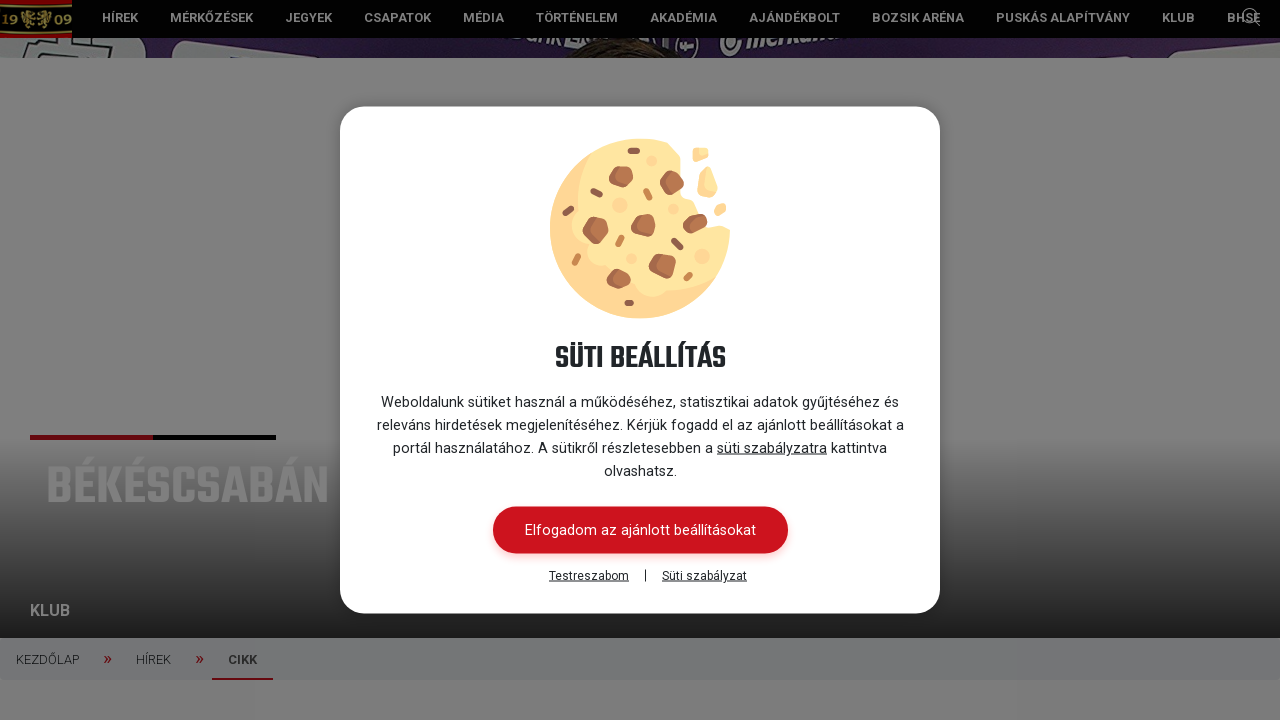

--- FILE ---
content_type: text/html; charset=utf-8
request_url: https://honvedfc.hu/hirek/bekescsaban-marad-a-vedo/2022-07-27
body_size: 1580
content:
 <!DOCTYPE html>
<html lang="hu">
  <head>
    <meta charset="utf-8" />
    <meta name="viewport" content="width=device-width, initial-scale=1, user-scalable=no">
    <meta name="dcterms.rightsHolder" content="Honvéd FC Kft.">
    <meta name="theme-color" content="#050505" />
    <meta name="description" content="Fazekas Lórántot végleg szerződtette NB II-es együttese">
    <meta property="og:title" content="Békéscsabán marad a védő">
    <meta property="og:type" content="website">
    <meta property="og:url" content="https://honvedfc.hu/hirek/bekescsaban-marad-a-vedo/2022-07-27">
    <meta property="og:image" content="https://depo.honvedfc.hu/web/images/news/20220727-FL.jpg">
    <meta property="og:image:type" content="image/jpeg">
    <meta property="og:description" content="Fazekas Lórántot végleg szerződtette NB II-es együttese">
    <meta property="place:location:latitude" content="47.443361">
    <meta property="place:location:longitude" content="19.15558">
    <link rel="icon" href="/favicon.ico" />
    <link rel="manifest" href="/manifest.json" />
    <title></title>
    <link rel="stylesheet" href="https://depo.honvedfc.hu/web/fonts/?family=teko-semibold">
    <style type="text/css">
      .lds-ellipsis-container {
        z-index: 1000;
        position: fixed;
        top: 0;
        left: 0;
        width: 100%;
        height: 100%;
        background-color: rgba(29,33,36,0.93);
        text-align: center;
        transition: 500ms;
      }
      .lds-ellipsis {
        display: inline-block;
        position: relative;
        top: 50%;
        margin-top: -32px;
        width: 64px;
        height: 64px;
      }
      .lds-ellipsis div {
        position: absolute;
        top: 27px;
        width: 11px;
        height: 11px;
        border-radius: 50%;
        background: #fff;
        animation-timing-function: cubic-bezier(0, 1, 1, 0);
      }
      .lds-ellipsis div:nth-child(1) {
        left: 6px;
        animation: lds-ellipsis1 0.6s infinite;
      }
      .lds-ellipsis div:nth-child(2) {
        left: 6px;
        animation: lds-ellipsis2 0.6s infinite;
      }
      .lds-ellipsis div:nth-child(3) {
        left: 26px;
        animation: lds-ellipsis2 0.6s infinite;
      }
      .lds-ellipsis div:nth-child(4) {
        left: 45px;
        animation: lds-ellipsis3 0.6s infinite;
      }
      @keyframes lds-ellipsis1 {
        0% {
          transform: scale(0);
        }
        100% {
          transform: scale(1);
        }
      }
      @keyframes lds-ellipsis3 {
        0% {
          transform: scale(1);
        }
        100% {
          transform: scale(0);
        }
      }
      @keyframes lds-ellipsis2 {
        0% {
          transform: translate(0, 0);
        }
        100% {
          transform: translate(19px, 0);
        }
      }
    </style>
    <script src="//www.instagram.com/embed.js"></script>
    <script defer="defer" src="/static/js/main.7ab7c52c.js"></script><link href="/static/css/main.944cc81e.css" rel="stylesheet">
  </head>
  <body>
    <div id="fb-root"></div>
    <script async defer crossorigin="anonymous" src="https://connect.facebook.net/hu_HU/sdk.js#xfbml=1&autoLogAppEvents=1&version=v7.0&appId=479443535523657"></script>
    <script>
        window.fbAsyncInit = function() {
            FB.init({
                appId      : '479443535523657',
                cookie     : true,
                xfbml      : true,
                version    : 'v7.0'
            });

            FB.AppEvents.logPageView();

        };

        (function(d, s, id){
            var js, fjs = d.getElementsByTagName(s)[0];
            if (d.getElementById(id)) {return;}
            js = d.createElement(s); js.id = id;
            js.src = "https://connect.facebook.net/en_US/sdk.js";
            fjs.parentNode.insertBefore(js, fjs);
        }(document, 'script', 'facebook-jssdk'));
    </script>
    <noscript>You need to enable JavaScript to run this app.</noscript>
    <div id="root"></div>
  </body>
</html>


--- FILE ---
content_type: text/css; charset=utf-8
request_url: https://depo.honvedfc.hu/web/fonts/?family=teko-semibold
body_size: 208
content:
@font-face {
    font-family: 'Teko-Semibold';
    font-style: normal;
    src: local('Teko-Semibold'), url('//depo.honvedfc.hu/web/fonts/Teko-SemiBold.eot');
    src: local('Teko-Semibold'), url('//depo.honvedfc.hu/web/fonts/Teko-SemiBold.eot?#iefix') format('embedded-opentype'),
    url('//depo.honvedfc.hu/web/fonts/Teko-SemiBold.woff2') format('woff2'),
    url('//depo.honvedfc.hu/web/fonts/Teko-SemiBold.woff') format('woff'),
    url('//depo.honvedfc.hu/web/fonts/Teko-SemiBold.ttf') format('truetype'),
    url('//depo.honvedfc.hu/web/fonts/Teko-SemiBold.svg#webfont') format('svg');
}

--- FILE ---
content_type: text/css
request_url: https://honvedfc.hu/static/css/main.944cc81e.css
body_size: 287891
content:
@import url(https://fonts.googleapis.com/css?family=Roboto:300,400,700&subset=latin-ext);header .headline{display:none}header .headline h1{color:#fff;font-family:Teko-Semibold;font-size:3rem;line-height:1.9;text-indent:50px;text-transform:uppercase}header .headline h1:before{background:url([data-uri]) no-repeat;background-size:contain;content:"";float:left;height:77px;width:67px}header #hamburger-navigation .headline{display:block;left:15px;position:absolute;top:6px;z-index:101}header #hamburger-navigation .headline .main-link{align-items:center;display:flex;gap:16px}header #hamburger-navigation .headline img{width:70px}header #hamburger-navigation .headline h1{font-family:Teko-Semibold;font-size:1.5em;line-height:2.7;text-indent:15px;text-transform:uppercase}header #hamburger-navigation .headline h1:before{background-size:contain;content:"";float:left;height:50px;width:44px}@media only screen and (min-width:992px){header .headline{display:block;left:20px;position:absolute;top:10px;z-index:1}header .headline h1{font-size:2.625rem;line-height:1.9;text-indent:40px}header .headline h1:before{height:67px;width:57px}}@media only screen and (min-width:1440px){header .headline{left:50px}header .headline h1{font-size:3rem;line-height:1.9;text-indent:50px}header .headline h1:before{height:77px;width:67px}}nav#hamburger-navigation{background-color:#050505;display:block;height:65px;transition:all .3s;width:100%;z-index:4}nav#hamburger-navigation.active{background-color:#a72b2b}nav#hamburger-navigation .menu-toggle{background:#0000;border-bottom:4px solid;border-top:4px solid;color:#fff;cursor:pointer;display:block;float:right;font-size:0;height:26px;position:relative;right:20px;top:20px;transition:all .25s ease-in-out;width:30px;z-index:20}nav#hamburger-navigation .menu-toggle:after,nav#hamburger-navigation .menu-toggle:before{background:currentColor;content:"";display:block;height:4px;left:50%;position:absolute;top:50%;transform:translate(-50%,-50%);transition:transform .25s ease-in-out;width:100%}nav#hamburger-navigation .menu-toggle:hover{color:#fff}nav#hamburger-navigation .menu-toggle.active{border-color:#0000}nav#hamburger-navigation .menu-toggle.active:before{transform:translate(-50%,-50%) rotate(45deg)}nav#hamburger-navigation .menu-toggle.active:after{transform:translate(-50%,-50%) rotate(-45deg)}nav#hamburger-navigation .menu-sub{background-color:#0a0a0af7;display:block;font-weight:700;height:calc(100% - 65px);overflow-y:auto;position:fixed;top:65px;transform:translateX(-100%);transition:all .3s;width:100%;z-index:102}nav#hamburger-navigation .menu-sub::-webkit-scrollbar{height:2px;width:2px}nav#hamburger-navigation .menu-sub::-webkit-scrollbar-button{height:0;width:0}nav#hamburger-navigation .menu-sub::-webkit-scrollbar-thumb{background:#444;border:0 #fff;border-radius:50px}nav#hamburger-navigation .menu-sub::-webkit-scrollbar-thumb:hover{background:#666}nav#hamburger-navigation .menu-sub::-webkit-scrollbar-thumb:active{background:#222}nav#hamburger-navigation .menu-sub::-webkit-scrollbar-track{background:#222;border:0 #fff;border-radius:50px}nav#hamburger-navigation .menu-sub::-webkit-scrollbar-track:hover{background:#555}nav#hamburger-navigation .menu-sub::-webkit-scrollbar-track:active{background:#222}nav#hamburger-navigation .menu-sub::-webkit-scrollbar-corner{background:#0000}nav#hamburger-navigation .menu-sub .headline{display:block;position:static}nav#hamburger-navigation .menu-sub .headline h1{align-items:center;background-color:#cd131e;color:#fff;display:flex;font-family:Teko-Semibold;font-size:24px;height:65px;margin-bottom:0;padding:8px 16px;text-indent:0;text-transform:uppercase}nav#hamburger-navigation .menu-sub .headline h1:before{background:url([data-uri]) no-repeat;background-size:contain;content:"";height:40px;width:44px}nav#hamburger-navigation .menu-sub>ul{padding:0}nav#hamburger-navigation .menu-sub>ul>li{border-bottom:1px solid #222;color:#fff;display:block;width:100%}nav#hamburger-navigation .menu-sub>ul>li.frontpage-link{display:none}nav#hamburger-navigation .menu-sub>ul>li:active,nav#hamburger-navigation .menu-sub>ul>li:hover{background-color:#fff;color:#050505}nav#hamburger-navigation .menu-sub>ul>li>a{color:inherit;position:relative;transition:.65s}nav#hamburger-navigation .menu-sub>ul>li>a:active,nav#hamburger-navigation .menu-sub>ul>li>a:hover{color:#050505}nav#hamburger-navigation .menu-sub>ul>li>a:active:after,nav#hamburger-navigation .menu-sub>ul>li>a:active:before,nav#hamburger-navigation .menu-sub>ul>li>a:hover:after,nav#hamburger-navigation .menu-sub>ul>li>a:hover:before{background:#050505!important}nav#hamburger-navigation .menu-sub>ul>li>a:not([target=_blank]):before{background:#fff;content:"";display:block;height:6px;position:absolute;right:17px;top:22px;transform:rotate(-45deg);transition:all .2s linear;width:1px}nav#hamburger-navigation .menu-sub>ul>li>a:not([target=_blank]):after{background:#fff;content:"";display:block;height:6px;position:absolute;right:13px;top:22px;transform:rotate(45deg);transition:all .2s linear;width:1px}nav#hamburger-navigation .menu-sub .social-sites-container .social-sites{display:flex;list-style:none;margin-bottom:0;padding-left:0}nav#hamburger-navigation .menu-sub .social-sites-container .social-sites li{border-bottom:none;padding:1rem 0;text-align:center;width:25%}nav#hamburger-navigation .menu-sub .social-sites-container .social-sites li:hover{background-color:#0000}nav#hamburger-navigation .menu-sub .social-sites-container .social-sites li a img{filter:brightness(5);max-width:28px;width:100%}nav#hamburger-navigation .menu-sub.show{top:65px;transform:translateX(0)}nav#hamburger-navigation .menu-sub.show ul li a{text-indent:0}nav#hamburger-navigation .menu-sub .navigation-content{flex-direction:column;height:calc(100% - 76px);margin-bottom:16px;overflow-y:auto;padding-bottom:16px}nav#hamburger-navigation .menu-sub .navigation-content>li.active{background-color:#fff;color:#050505}nav#hamburger-navigation .menu-sub .navigation-content>li.active>a:before{background:#050505;transform:rotate(-135deg)}nav#hamburger-navigation .menu-sub .navigation-content>li.active>a:after{background:#050505;transform:rotate(135deg)}nav#hamburger-navigation .menu-sub .navigation-content>li.active>div{display:block}nav#hamburger-navigation .menu-sub .navigation-content>li>a+div{background-color:#222;display:none;left:0;padding:0;position:relative;width:100%}nav#hamburger-navigation .menu-sub .navigation-content>li>a+div>.row{margin-left:-15px;margin-right:-15px}nav#hamburger-navigation .menu-sub .navigation-content>li>a+div ul li{float:none;width:100%}nav#hamburger-navigation .menu-sub .navigation-content>li>a+div ul li:hover{background-color:#0000}nav#hamburger-navigation .menu-sub .navigation-content>li>a+div ul li a{font-size:.85rem;width:100%}nav#hamburger-navigation .menu-sub .navigation-content>li>a+div .social-sites-container,nav#hamburger-navigation .menu-sub .navigation-content>li>a+div ul div{display:none}nav#hamburger-navigation .menu-sub .navigation-content .navigation-submenu li{flex:0 0 100%}.fixed-nav{bottom:auto!important;left:0!important;position:fixed!important;top:0!important}@media only screen and (min-width:992px){nav#hamburger-navigation,nav#hamburger-navigation .menu-toggle{display:none}}.global-search-container{background-color:#0000004d;display:flex;height:100%;left:0;position:fixed;top:0;width:100%;z-index:9999}.global-search-container.hidden{display:none}.global-search-container>div{align-items:center;background-color:#fff;box-shadow:0 0 10px 0 #00000040;margin:auto;max-width:800px;padding:1rem}.global-search-container>div input{border:1px solid #dfdfdf;padding:8px;width:668px}.global-search-container>div input:focus{box-shadow:none;outline:none}.global-search-container>div button{background-color:#cd131e;border:none;color:#fff;cursor:pointer;padding:9px 0;width:100px}.global-search-container>div button.disabled{opacity:.9;pointer-events:none}.main-navigation{background-color:#050505b3;font-weight:700;z-index:100}.main-navigation.fixed-nav{background-color:#050505}ul.navigation-content{display:flex;list-style:none;margin:0}ul.navigation-content li{color:#fff}ul.navigation-content li:active,ul.navigation-content li:hover{background-color:#cd131e;color:#050505}ul.navigation-content li.frontpage-link{display:none}ul.navigation-content li a{color:#fff;display:block;font-size:1rem;padding:12px 20px;text-decoration:none;text-transform:uppercase;transition:.25s}ul.navigation-content li a:active,ul.navigation-content li a:hover{color:#050505;text-decoration:none}ul.navigation-content li>div{background-color:#cd131e;display:none;left:40px;margin-left:0;margin-right:0;padding:20px;position:absolute;width:60%}ul.navigation-content li>div ul{display:flex;flex-wrap:wrap;list-style:none;padding:0}ul.navigation-content li>div ul li{color:#fff;flex:0 0 50%}ul.navigation-content li>div ul li a{display:inline-block}ul.navigation-content li>div ul li a:active,ul.navigation-content li>div ul li a:hover{background-color:#fff}ul.navigation-content li>div ul div a{padding:0}ul.navigation-icons{display:none}ul.navigation-icons img{cursor:pointer}@media only screen and (min-width:992px){ul.navigation-content{padding-left:0}ul.navigation-content li:hover{background-color:#fff;color:#050505}ul.navigation-content li:hover a{color:#050505}ul.navigation-content li:hover>div{display:block}ul.navigation-content li.active{background-color:#fff;color:#050505}ul.navigation-content li.active a{color:#050505}ul.navigation-content li a{font-size:.75rem;height:100%;padding:8px}ul.navigation-content li>div{background-color:#fff;box-shadow:0 6px 8px 0 #0000001a;left:0;width:100%}ul.navigation-content li>div .navigation-submenu{border-bottom:1px solid #dfdfdf;display:flex;margin-bottom:1rem;padding-bottom:1rem}ul.navigation-content li>div figure{margin:0;width:33%}ul.navigation-content li>div figure img{max-height:300px}ul.navigation-content li>div ul{height:-webkit-fit-content;height:fit-content;width:100%}ul.navigation-content li>div ul li{padding-bottom:8px}ul.navigation-content li>div ul li:nth-child(odd){border-right:1px solid #dfdfdf}ul.navigation-content li>div ul li:nth-child(2n){padding-left:8px}ul.navigation-content li>div ul li a{border-radius:24px;color:#050505;padding:12px 24px;text-transform:capitalize;transition:all .25s}ul.navigation-content li>div ul li a:hover{background-color:#efefef;color:#050505}ul.navigation-content li>div .social-sites-container{border:none;width:100%}ul.navigation-content li>div ul.social-sites{border:none;display:flex;justify-content:flex-end;margin:0;padding:0;width:100%}ul.navigation-content li>div ul.social-sites li{border:none;flex:0 0 auto;padding-bottom:0;padding-left:0}ul.navigation-content li>div ul.social-sites li a{padding:2px 12px}ul.navigation-content li>div ul.social-sites li a:hover{background-color:#0000}ul.navigation-content li>div ul.social-sites img{max-width:28px}ul.navigation-content li>div ul.social-sites img:hover{opacity:.7}ul.navigation-icons{display:block;list-style:none;margin:5px 0 0;position:absolute;right:20px;top:0}ul.navigation-icons li{float:left;padding-left:1.5rem}ul.navigation-icons li img{height:18px}ul.navigation-icons li span{color:#fff;font-size:1rem;font-weight:300;line-height:1.6}}@media only screen and (min-width:1200px){ul.navigation-content li a{padding:8px 16px}}@media only screen and (min-width:1240px){ul.navigation-content{padding-left:0}ul.navigation-content li a{font-size:.8rem}ul.navigation-content li>div{left:0;width:100%}ul.navigation-icons{display:block}}@media only screen and (min-width:1440px){ul.navigation-content{padding-left:40px}ul.navigation-content li>div{left:40px;width:1312px}ul.navigation-content li a{font-size:.875rem;padding:11px 18px 9px}ul.navigation-icons{margin:9px 0 0;right:40px}}#featured-news{position:relative}#featured-news .featured-news-loader{height:0}#featured-news h2{bottom:38px;color:#fff;display:block;font-family:Teko-Semibold,sans-serif;font-size:1.75rem;font-weight:400;left:0;margin:0 20px;padding-top:20px;position:absolute;text-transform:uppercase;z-index:3}#featured-news h2:before{background-color:#cd131e;left:0}#featured-news h2:after,#featured-news h2:before{content:"";height:5px;position:absolute;top:0;width:20%}#featured-news h2:after{background-color:#050505;left:20%}#featured-news p{bottom:10px;color:#fff;display:block;font-size:1rem;font-weight:700;left:0;margin:0 20px;position:absolute;text-transform:uppercase;z-index:3}#featured-news img{margin-left:0;max-width:100%}#featured-news .shadow{background:linear-gradient(180deg,#05050500 0,#05050599);bottom:0;box-shadow:none!important;filter:progid:DXImageTransform.Microsoft.gradient(startColorstr="#00050505",endColorstr="#050505",GradientType=0);height:150px;left:0;position:absolute;width:100%;z-index:2}#featured-news .loader img{margin-left:-50%;max-width:250%;width:auto}#featured-news .header-image{background-size:cover;display:none;height:250px}#featured-news figure#wallpaper img.desktop-image{display:none}#featured-news figure#wallpaper img.mobile-image{display:block}#featured-news .article-image-container{display:flex;flex-direction:column-reverse}#featured-news .article-image-container .article__category{display:none}#featured-news .article-image-container h2{bottom:0;color:#212529;font-family:Roboto,sans-serif;font-size:2rem;font-weight:700;position:static;text-transform:none}#featured-news .article-image-container h2:after,#featured-news .article-image-container h2:before{display:none}#featured-news .article-image-container figure{margin-bottom:0}#featured-news .article-image-container .shadow{display:none}@media only screen and (min-width:380px){#featured-news h2{font-size:1.75rem}#featured-news p{font-size:1rem}#featured-news .article-image-container h2{padding:24px 16px 16px}}@media only screen and (min-width:768px){#featured-news h2{font-size:3rem}#featured-news p{bottom:15px}#featured-news figure#wallpaper img.desktop-image{display:block}#featured-news figure#wallpaper img.mobile-image{display:none}#featured-news .article-image-container,#featured-news .article-image-container .article__category{display:block}#featured-news .article-image-container h2{bottom:60px;color:#fff;font-family:Teko-Semibold,sans-serif;font-size:3rem;font-weight:400;padding-top:20px;position:absolute;text-transform:uppercase}#featured-news .article-image-container h2:after,#featured-news .article-image-container h2:before{display:block}#featured-news .shadow{background:linear-gradient(180deg,#05050500 0,#050505cc);display:block;filter:progid:DXImageTransform.Microsoft.gradient(startColorstr="#00050505",endColorstr="#050505",GradientType=0);height:200px}}@media only screen and (min-width:992px){#featured-news{position:relative}#featured-news .featured-news-loader{height:131px}#featured-news .article-image-container,#featured-news .article-image-container .article__category{display:block}#featured-news .article-image-container h2{bottom:100px;color:#fff;font-family:Teko-Semibold,sans-serif;font-size:3.5rem;font-weight:400;padding-top:20px;position:absolute;text-transform:uppercase}#featured-news .article-image-container .shadow,#featured-news .article-image-container h2:after,#featured-news .article-image-container h2:before{display:block}#featured-news h2{bottom:100px;color:#fff;font-family:Teko-Semibold,sans-serif;font-size:3rem;font-weight:400;left:0;margin:0 30px;padding-top:20px;text-transform:uppercase}#featured-news h2:before{background-color:#cd131e;left:0}#featured-news h2:after,#featured-news h2:before{content:"";height:5px;position:absolute;top:0;width:20%}#featured-news h2:after{background-color:#050505;left:20%}#featured-news p{margin:0 30px}#featured-news .loader img{margin-left:0;max-width:100%!important;width:100%!important}#featured-news .header-image{display:block;height:131px;overflow:hidden}}@media only screen and (min-width:1200px){#featured-news .featured-news-loader,#featured-news .header-image{height:133px}}@media only screen and (min-width:1440px){#featured-news{position:relative}#featured-news .featured-news-loader{height:142px}#featured-news h2{font-size:3.5rem}#featured-news .header-image{height:142px}}@media only screen and (min-width:1650px){#featured-news{position:relative}#featured-news h2{font-size:3.5rem}#featured-news .header-image{height:142px}}@media only screen and (min-width:1900px){#featured-news .header-image{height:142px}}.loader{background:url([data-uri]) no-repeat 50%;background-color:#999;height:100%}.loader,.loader img{width:100%}.loader.banner{height:400px;margin:auto;max-width:400px;width:100%}@media only screen and (min-width:992px){.loader.banner{height:120px;max-width:960px;width:960px}}.footer{background-color:#fff;padding-bottom:74px}.footer .headline{color:inherit;font-family:Teko-Semibold,sans-serif;font-size:2rem;font-weight:400;line-height:1.1;margin:2rem auto;padding:0 1rem;position:relative;text-align:center;text-transform:uppercase}.footer .headline:after{background-color:#a72b2b;bottom:0;content:" ";height:3px;left:50%;margin-left:-20px;position:absolute;width:40px}.footer__sponsors{background-color:#fff}.footer__disclaimer{background-color:#2a2a2a;position:relative}.footer__crest{left:50%;margin-bottom:0;margin-left:-50px;position:absolute;top:-50px}.footer__crest img{max-width:100px;opacity:.9}.footer__social{padding:.5rem 0 1.5rem!important}.footer__social a{background-color:#3f3f3f;border-radius:50%;display:inline-block;height:40px;margin-right:8px;width:40px}.footer__social a:hover{background-color:#a72b2b}.footer__social a img{margin-top:9px;max-height:22px;max-width:22px}.footer__mobile-app{padding-bottom:1.5rem!important}.footer__mobile-app a:first-of-type{margin-right:16px}.footer__mobile-app a img{height:40px;max-width:50%}.footer .partners-category-1{padding:0 1rem 1rem}.footer .partners-category-1 a{display:inline-block;text-align:center;width:50%}.footer .partners-category-1 a img{height:auto;max-width:100%;padding:1rem}.footer .partners-category-1 p{margin:0;padding:0}.footer .partners-category-1 p:first-of-type{margin-top:2.5rem}.footer .partners-category-2,.footer .partners-category-3{padding:1rem}.footer .partners-category-2 a,.footer .partners-category-3 a{display:inline-block;width:50%}.footer .partners-category-2 a img,.footer .partners-category-3 a img{height:auto;max-width:100%;padding:1rem}.footer__disclaimer{background-color:#282828;color:#fff;margin:5rem 0 0;padding:4rem 0 1rem}.footer__disclaimer p{font-size:13px;margin:0 16px;text-align:center}.footer__disclaimer p>.copyright{display:block;margin-bottom:.5rem}.footer__disclaimer p a:hover{color:#cd131e}@media screen and (min-width:992px){.footer{padding-bottom:0}.footer__crest{left:50%;margin-left:-75px;top:-75px}.footer__crest img{max-width:150px}.footer__disclaimer{margin:5rem 0 0;padding:6rem 0 1rem}.footer .headline{font-size:2.5rem;margin:2.5rem 0;max-width:100%}.footer .partners-category-1{padding:0 0 2rem;text-align:center}.footer .partners-category-1 a{width:auto}.footer .partners-category-1 a img{height:80px;max-width:100%;padding:0 1rem}.footer .partners-category-2,.footer .partners-category-3{padding-bottom:0}.footer .partners-category-2 a,.footer .partners-category-3 a{padding-bottom:2rem;width:auto}.footer .partners-category-2 a img,.footer .partners-category-3 a img{height:40px;max-width:100%;padding:0 12px}.footer .disclaimer p>.copyright{display:inline}.footer .disclaimer p>.copyright:after{content:"|";padding-left:.25rem}}.cookie-consent__container{background-color:#00000080;height:100%;left:0;position:fixed;top:0;width:100%;z-index:9999}.cookie-consent__container.hidden{display:none}.cookie-consent__header{align-items:center;border-bottom:1px solid #e0e0e0;display:flex;margin-bottom:24px;padding-bottom:16px}.cookie-consent__header .icon.icon-cookie-consent{margin-right:24px;max-width:40px}.cookie-consent__header h3{font-size:30px!important;text-align:left!important}.cookie-consent__header svg{height:42px}.cookie-consent__links{align-items:center;display:flex;justify-content:center;margin-top:16px}.cookie-consent__links .btn-text{background-color:#0000;border-radius:0;border-right:1px solid #212529;box-shadow:none;color:#212529;font-family:Roboto,sans-serif;font-size:12px;font-weight:400;line-height:1;padding:0 1rem 0 0;text-decoration:underline}.cookie-consent__links .btn-text:hover{text-decoration:none}.cookie-consent__links a{font-family:Roboto,sans-serif;font-size:12px;line-height:1;margin-left:1rem;text-decoration:underline}.cookie-consent__links a:active,.cookie-consent__links a:hover{color:inherit;text-decoration:none}.cookie-consent__levels{align-items:center;display:flex;margin:12px 0 24px}.cookie-consent__levels .react-switch{margin-left:16px}.cookie-consent__alert,.cookie-consent__details,.cookie-consent__disclaimer{background-color:#fff;border-radius:0;bottom:0;-ms-box-shadow:0 0 16px #00000040;-o-box-shadow:0 0 16px #00000040;box-shadow:0 0 16px #00000040;padding:2rem;position:absolute;text-align:center;width:100%}.cookie-consent__alert .overflow-container,.cookie-consent__details .overflow-container,.cookie-consent__disclaimer .overflow-container{overflow-y:auto}.cookie-consent__alert .icon,.cookie-consent__details .icon,.cookie-consent__disclaimer .icon{margin-bottom:1.5rem}.cookie-consent__alert .btn-outline,.cookie-consent__details .btn-outline,.cookie-consent__disclaimer .btn-outline{background-color:#0000;border:2px solid #cd131e;box-shadow:none;color:#cd131e;font-weight:600}.cookie-consent__alert button,.cookie-consent__details button,.cookie-consent__disclaimer button{background-color:#cd131e;border:none;border-radius:26px;-ms-box-shadow:0 4px 8px #f003;-o-box-shadow:0 4px 8px #f003;box-shadow:0 4px 8px #f003;color:#fff;cursor:pointer;font-family:Roboto,sans-serif;font-weight:400;padding:12px 32px;transition:.25s;width:auto!important}.cookie-consent__alert button:hover,.cookie-consent__details button:hover,.cookie-consent__disclaimer button:hover{opacity:.9}.cookie-consent__alert h3,.cookie-consent__details h3,.cookie-consent__disclaimer h3{font-family:Teko-Semibold;font-size:2rem;font-weight:400;line-height:1;margin:0;padding:0;text-align:center;text-transform:uppercase}.cookie-consent__alert p,.cookie-consent__details p,.cookie-consent__disclaimer p{margin:1rem 0 1.5rem}.cookie-consent__alert .action,.cookie-consent__details .action,.cookie-consent__disclaimer .action{margin-bottom:0}.cookie-consent__alert a,.cookie-consent__details a,.cookie-consent__disclaimer a{font-family:Roboto,sans-serif;text-decoration:underline!important}.cookie-consent__alert a:active,.cookie-consent__alert a:hover,.cookie-consent__details a:active,.cookie-consent__details a:hover,.cookie-consent__disclaimer a:active,.cookie-consent__disclaimer a:hover{color:inherit;text-decoration:none!important}.cookie-consent__alert{border-top-left-radius:24px;border-top-right-radius:24px}.cookie-consent__disclaimer{height:100%;max-height:100%;padding:1rem .5rem 1rem 1rem}.cookie-consent__disclaimer .overflow-container{height:calc(100% - 74px);overflow-y:auto;padding-right:20px}.cookie-consent__disclaimer .overflow-container::-webkit-scrollbar{width:3px}.cookie-consent__disclaimer .overflow-container::-webkit-scrollbar-track{background:#f1f1f1}.cookie-consent__disclaimer .overflow-container::-webkit-scrollbar-thumb{background:#888}.cookie-consent__disclaimer .overflow-container::-webkit-scrollbar-thumb:hover{background:#555}.cookie-consent__disclaimer .btn-container{background:#fff;bottom:0;-ms-box-shadow:0 0 20px #0000001a;-o-box-shadow:0 0 20px #0000001a;box-shadow:0 0 20px #0000001a;left:0;padding:12px 0;position:absolute;width:100%}.cookie-consent__details{max-height:100%;overflow-y:auto}.cookie-consent__details form{text-align:left}.cookie-consent__details form h4{font-size:16px;font-weight:600;text-transform:uppercase}.cookie-consent__details form p{margin:0}.cookie-consent__details form .consent-accept-container{border-top:1px solid #e0e0e0;display:flex;justify-content:space-between;padding-top:16px}.cookie-consent__details form .consent-accept-container .btn-outline{background-color:#0000;border:2px solid #cd131e;box-shadow:none;color:#cd131e;font-weight:600}@media screen and (min-width:768px){.cookie-consent__details{border-top-left-radius:24px;border-top-right-radius:24px}.cookie-consent__details .icon.icon-cookie-consent{margin:0 24px 0 0}}@media screen and (min-width:992px){.cookie-consent__alert,.cookie-consent__details,.cookie-consent__disclaimer{background-color:#fff;border-radius:24px;bottom:auto;-ms-box-shadow:0 0 16px #00000040;-o-box-shadow:0 0 16px #00000040;box-shadow:0 0 16px #00000040;left:50%;max-width:600px;text-align:center;top:50%;transform:translate(-50%,-50%);width:50%}.cookie-consent__disclaimer{height:100%;max-height:80%;padding:2rem 1rem 2rem 2rem}.cookie-consent__disclaimer .overflow-container{height:calc(100% - 54px);overflow-y:auto;padding-right:20px}.cookie-consent__disclaimer .btn-container{border-bottom-left-radius:24px;border-bottom-right-radius:24px;-ms-box-shadow:0 0 0 #000;-o-box-shadow:0 0 0 #000;box-shadow:0 0 0 #000;padding:18px 0}}.bottomNav_bottomNavigation__EE2lO{background-color:#fff;bottom:0;box-shadow:0 -2px 10px #0000001a;display:flex;gap:14px;left:0;padding:0;position:fixed;width:100%;z-index:3}@media screen and (min-width:900px){.bottomNav_bottomNavigation__EE2lO{display:none}}.bottomNav_item__CpyAf{align-items:center;border-top:2px solid #0000;justify-content:center;padding:6px 0 8px;text-align:center;width:25%}.bottomNav_item__CpyAf:active{background-color:#dfdfdf}.bottomNav_item__CpyAf svg{height:28px;width:28px}.bottomNav_item__CpyAf p{font-size:14px;line-height:1;margin:6px 0 0}.bottomNav_active__-u9kN{border-top:2px solid #cd131e}.bottomNav_active__-u9kN p{font-weight:600}.imageLoader{background-color:#999;height:100%;width:100%}.imageLoader .imageSpinner{animation:rotate 1s linear infinite;border-radius:50%;height:48px;left:50%;margin-left:-24px;margin-top:-24px;position:absolute;top:50%;width:48px}.imageLoader .imageSpinner:after,.imageLoader .imageSpinner:before{animation:prixClipFix 2s linear infinite;border:5px solid #fff;border-radius:50%;box-sizing:border-box;content:"";inset:0;position:absolute}.imageLoader .imageSpinner:after{animation:prixClipFix 2s linear infinite,rotate .5s linear infinite reverse;border-color:#cd131e;inset:6px}@keyframes rotate{0%{transform:rotate(0deg)}to{transform:rotate(1turn)}}@keyframes prixClipFix{0%{-webkit-clip-path:polygon(50% 50%,0 0,0 0,0 0,0 0,0 0);clip-path:polygon(50% 50%,0 0,0 0,0 0,0 0,0 0)}25%{-webkit-clip-path:polygon(50% 50%,0 0,100% 0,100% 0,100% 0,100% 0);clip-path:polygon(50% 50%,0 0,100% 0,100% 0,100% 0,100% 0)}50%{-webkit-clip-path:polygon(50% 50%,0 0,100% 0,100% 100%,100% 100%,100% 100%);clip-path:polygon(50% 50%,0 0,100% 0,100% 100%,100% 100%,100% 100%)}75%{-webkit-clip-path:polygon(50% 50%,0 0,100% 0,100% 100%,0 100%,0 100%);clip-path:polygon(50% 50%,0 0,100% 0,100% 100%,0 100%,0 100%)}to{-webkit-clip-path:polygon(50% 50%,0 0,100% 0,100% 100%,0 100%,0 0);clip-path:polygon(50% 50%,0 0,100% 0,100% 100%,0 100%,0 0)}}.news-list-header{font-family:Teko-Semibold;font-size:40px;font-weight:400;margin:0;padding:1rem 0 2.5rem;text-align:center;text-transform:uppercase}.more-link{color:#cd131e;display:block;font-family:Teko-Semibold,sans-serif;font-size:1.4rem;padding-bottom:1.5rem;text-align:center;text-decoration:underline}.more-link:hover{text-decoration:none}.news-block{background-color:#fff;-ms-box-shadow:0 0 7px #0000002e;-o-box-shadow:0 0 7px #0000002e;box-shadow:0 0 7px #0000002e;margin-bottom:2rem;min-height:200px}.news-block>figure{margin:0;overflow:hidden;position:relative}.news-block>figure img{transition:.5s;width:100%}.news-block>figure .line{background-color:#cd131e;bottom:10px;height:3px;left:20px;position:absolute;width:20%}.news-block>div{color:#212529;overflow:hidden;position:relative}.news-block>div.details{padding:1rem}.news-block>div .line{background-color:#cd131e;bottom:10px;height:3px;left:20px;position:absolute;width:20%}.news-block>div h3{font-family:Teko-Semibold,sans-serif;font-size:24px;font-weight:400;line-height:1.1;position:relative;text-transform:uppercase}.news-block>div p{font-size:14px;line-height:1.25}.news-block>div p.extra-data{bottom:1rem;display:none;left:1rem;margin:0;position:absolute}.news-block .shadow{display:none}.news-block:hover>figure img{transform:scale(1.05)}.news-block:hover .details h3:before{-webkit-animation-duration:1s;animation-duration:1s;-webkit-animation-name:newsLine;animation-name:newsLine}.news-block-small{background-color:#fff;-ms-box-shadow:0 0 7px #0000002e;-o-box-shadow:0 0 7px #0000002e;box-shadow:0 0 7px #0000002e;margin-bottom:2rem}.news-block-small>div{color:#212529;overflow:hidden;position:relative}.news-block-small>div.details{padding:1rem}.news-block-small>div img{transition:.5s;width:100%}.news-block-small>div .line{background-color:#cd131e;bottom:10px;height:3px;left:20px;position:absolute;width:20%}.news-block-small>div h3{font-family:Teko-Semibold,sans-serif;font-size:24px;font-weight:400;line-height:1.1;position:relative;text-transform:uppercase}.news-block-small>div p{font-size:14px;line-height:1.25}.news-block-small>div p.extra-data{bottom:1rem;display:none;left:1rem;margin:0;position:absolute}.news-block-small:hover>div img{transform:scale(1.1)}.news-block-small:hover>div .line{-webkit-animation-duration:1s;animation-duration:1s;-webkit-animation-name:newsLine;animation-name:newsLine}.editorial-loader-container{margin-bottom:2rem}.featured-loader-container{height:295px;margin-bottom:2rem}.reserves-news-header{font-family:Teko-Semibold,sans-serif;font-size:2rem;font-weight:400;margin:1rem 0 2rem;padding:0 1rem;position:relative;text-align:center;text-transform:uppercase}.reserves-news-header:after{background-color:#a72b2b;bottom:0;content:" ";height:3px;left:50%;margin-left:-20px;position:absolute;width:40px}.more{color:#cd131e;cursor:pointer;display:inline-block;font-family:Teko-Semibold,sans-serif;font-size:1.4rem;margin:0 0 1.5rem;text-decoration:underline}.more:active,.more:hover{color:#cd131e;text-decoration:none}@media only screen and (min-width:768px){.news-block{background-color:#fff;-ms-box-shadow:0 0 7px #0000002e;-o-box-shadow:0 0 7px #0000002e;box-shadow:0 0 7px #0000002e;display:flex;margin-bottom:2rem;overflow:hidden;position:relative}.news-block>figure{margin:0}.news-block>figure img{transition:.5s;width:100%}.news-block>figure img:hover{transform:scale(1.05)}.news-block>figure .line{display:none}.news-block>div.details{bottom:0;color:#fff;left:0;padding:0 1rem;position:absolute;width:100%;z-index:3}.news-block>div.details h3{font-family:Teko-Semibold,sans-serif;font-size:32px;font-weight:400;padding-top:.5rem;position:relative;text-transform:uppercase}.news-block>div.details h3:before{background-color:#cd131e;content:"";height:3px;left:0;position:absolute;top:0;width:20%}.news-block>div.details p{font-size:12px;line-height:1.25}.news-block>div.details p.extra-data{bottom:1rem;display:none;left:1rem;margin:0;position:absolute}.news-block .shadow{background:linear-gradient(180deg,#05050500 0,#050505cc 90%);bottom:0;display:block;filter:progid:DXImageTransform.Microsoft.gradient(startColorstr="#00050505",endColorstr="#050505",GradientType=0);height:120px;left:0;position:absolute;width:100%;z-index:2}}@media only screen and (min-width:992px){.reserves-news-header{font-size:2.5rem}.news-block{min-height:205px}.news-block>div.details h3{font-size:28px;text-shadow:0 2px 5px #555}.news-block>div.details p{font-size:14px;line-height:1.4}.news-block>div.details p.extra-data{display:none}.news-block-small{transition:.25s}.news-block-small:hover{transform:scale(110%)}.news-block-small>div.details{min-height:170px;overflow-y:hidden}.news-block-small>div h3{font-size:24px}.news-block-small>div p{font-size:14px;line-height:1.4;margin-bottom:0}.more{margin:0 0 1rem}}@media only screen and (min-width:1280px){.news-block-small>div.details{min-height:124px}}@media only screen and (min-width:1440px){.news-block{min-height:314px}.news-block>div.details h3{font-size:32px}.news-block-small>div.details{min-height:125px}.news-block-small>div h3{font-size:24px}}.banner-container{background-color:#222;margin-left:0;margin-right:0;padding:2.5rem;text-align:center}@media only screen and (min-width:769px){.banner-container .show-on-mobile{display:none}}.banner-container .not-show-on-mobile{display:none}@media only screen and (min-width:769px){.banner-container .not-show-on-mobile{display:block}}.banner-container__red{background-color:#a72b2b}.banner-container img{max-width:100%}.banner-container img.desktop{display:none}.banner-container .loader{margin:auto;max-width:400px;width:100%}@media only screen and (min-width:992px){.banner-container{margin-left:-2rem;margin-right:-2rem}.banner-container__red{margin-left:0;margin-right:0}.banner-container img.mobile{display:none}.banner-container img.desktop{display:inline}.banner-container .loader{height:120px;max-width:960px;width:960px}}.article-gallery{background-color:#fff;border:1px solid #dfdfdf;border-radius:6px;margin-bottom:2rem;padding:1.25rem}.article-gallery .headline h2{font-family:Teko-SemiBold,sans-serif;font-size:2rem;text-transform:uppercase}.article-gallery .headline p{font-size:1rem}.article-gallery .thumbnails figure{position:relative}.article-gallery .thumbnails figure .last-thumbnail{align-items:center;background-color:#00000080;display:flex;height:100%;justify-content:center;left:0;position:absolute;top:0;width:100%;z-index:2}.article-gallery .thumbnails figure .last-thumbnail p{color:#fff;font-size:2rem;font-weight:600;margin:0;padding:0;text-align:center}@media screen and (min-width:768px){.article-gallery{padding:2rem}.article-gallery .thumbnails{grid-gap:6px;display:grid;gap:6px;grid-template-columns:repeat(6,1fr);grid-template-rows:auto auto}.article-gallery .thumbnails figure:first-child,.article-gallery .thumbnails figure:nth-child(2){grid-column:span 3}.article-gallery .thumbnails figure:nth-child(3),.article-gallery .thumbnails figure:nth-child(4),.article-gallery .thumbnails figure:nth-child(5){grid-column:span 2}.article-gallery .thumbnails figure{margin:0;position:relative}.article-gallery .thumbnails figure a{transition:all .25s}.article-gallery .thumbnails figure a:hover{opacity:.9}.article-gallery .thumbnails figure .last-thumbnail{align-items:center;background-color:#00000080;display:flex;height:100%;justify-content:center;left:0;position:absolute;top:0;width:100%;z-index:2}.article-gallery .thumbnails figure .last-thumbnail p{color:#fff;font-size:2rem;font-weight:600;margin:0;padding:0;text-align:center}.article-gallery .thumbnails figure img{border-radius:0;display:block;height:100%;object-fit:cover;width:100%}}.breadcrumb{background-color:#efefef;margin-bottom:0!important;padding:0!important}.breadcrumb__item{display:none}.breadcrumb__item:last-of-type a{border-bottom:2px solid #cd131e;color:#555;font-weight:600}.breadcrumb__item:last-of-type span{display:none}.breadcrumb__item:nth-last-of-type(2){display:block}.breadcrumb__item:nth-last-of-type(2) a{display:block;font-size:.8rem;padding:.5rem 1rem}.breadcrumb__item:nth-last-of-type(2) a:active,.breadcrumb__item:nth-last-of-type(2) a:hover{color:#cd131e}.breadcrumb__item:nth-last-of-type(2) a:before{color:#cd131e;content:"»";font-size:1.2rem;padding-right:1rem}.breadcrumb a{display:none;font-weight:300;text-transform:uppercase}.breadcrumb a:nth-last-of-type(2){border-bottom:2px solid #0000;color:#1d2124;display:block;padding:.8rem 1rem .6rem}.breadcrumb a:nth-last-of-type(2).active,.breadcrumb a:nth-last-of-type(2):hover{border-bottom:2px solid #cd131e;color:#050505}.breadcrumb a:nth-last-of-type(2):before{color:#cd131e;content:"«";font-size:1.2rem;padding-right:1rem}.breadcrumb .separator{display:none}@media only screen and (min-width:992px){.breadcrumb{margin-bottom:0;padding:0;width:100%}.breadcrumb__item,.breadcrumb__item:nth-last-of-type(2){display:inline-block}.breadcrumb__item:nth-last-of-type(2) a{display:inline-block;padding:12px 16px 8px}.breadcrumb__item:nth-last-of-type(2) a:before{display:none}.breadcrumb__item:last-of-type{pointer-events:none}.breadcrumb__item a{border-bottom:2px solid #0000;color:#1d2124;display:inline-block;font-size:.8rem;padding:12px 16px 8px}.breadcrumb__item a.active,.breadcrumb__item a:hover{border-bottom:2px solid #cd131e;color:#050505}.breadcrumb .separator{display:inline;padding:0 .5rem}.breadcrumb .separator:before{color:#cd131e;content:"»";font-size:1.2rem}}.article-container figure#wallpaper{overflow-x:visible}.article-container .footer-container{background-color:#f8f8f8}.article{padding-left:8px;padding-right:8px}.article .article-header{border-bottom:1px solid #dfdfdf;border-top:1px solid #dfdfdf;height:auto;margin-top:16px;padding-bottom:0;padding-top:8px;position:relative}.article .article-header>span{display:block;font-weight:300;margin-bottom:2px;margin-top:3px;padding:0 8px}.article .article-header>span:first-child{padding-left:0;padding-right:0}.article .article-header>span.publisher,.article .article-header>span.read-time{display:inline-block;margin-bottom:8px}.article .article-header>span.read-time{border-right:1px solid #dfdfdf;padding-left:0}.article .article-header>span.email-share,.article .article-header>span.social-share{float:right;margin-top:0;padding:0 8px;position:absolute;right:0;top:18px}.article .article-header>span.email-share img,.article .article-header>span.social-share img{max-width:20px}.article .article-header>span.email-share{padding-right:0}.article .article-header>span.social-share{border-right:1px solid #dfdfdf;right:32px}.article h3{font-size:1.5rem;font-weight:600;line-height:1.4;margin-bottom:0;padding:2rem 0}.article h4{font-size:1.5rem;font-weight:500;margin:0;padding:1rem 0 1.5rem}.article p{color:#333;font-size:1.2rem;font-weight:300;line-height:1.6;margin:0;padding-bottom:1.75rem}.article figure,.article iframe,.article img{max-width:100%}.article .article-content blockquote{border-left:4px solid #cd131e;font-weight:600;margin:0 0 1.75rem 1rem;padding:.5rem 1rem;text-transform:uppercase}.article .article-content blockquote p{font-weight:inherit;text-transform:inherit}.article .article-content blockquote p:last-of-type{padding-bottom:0}.article .article-content img{border-radius:6px;height:auto!important;max-width:100%!important;width:100%!important}.article .article-content strong{font-weight:600}.article .article-content a{border-bottom:1px solid #dfdfdf;color:#cd131e!important;font-size:1.2rem;font-weight:300;transition:.25s}.article .article-content a:hover{border-bottom:#0000;color:#cd131e!important}.article .article-content a[target=_blank]:after{background:url([data-uri]) no-repeat;background-size:cover;content:"";display:inline-block;height:12px;margin-left:6px;opacity:.9;width:15px}.article ul{color:#333;font-size:1.2rem;font-weight:300}.article a[data-type=pdf]{display:block;height:48px;line-height:2.6}.article a[data-type=pdf]:before{background:url(https://depo.honvedfc.hu/web/images/draft/pdf_icon.png) no-repeat;content:"";float:left;height:48px;margin-right:1.25rem;width:42px}.article table thead tr th{background-color:#050505;color:#fff}.article .article-footer{border-top:1px solid #dfdfdf;padding:1rem 0}.article .article-footer>span{font-weight:300;padding:0 1rem}.article .article-footer>span:first-child,.article .article-footer>span:last-child{border-right:1px solid #dfdfdf;padding-left:0}.article .article-footer>span.email-share,.article .article-footer>span.social-share{float:right;padding:0 .75rem}.article .article-footer>span.email-share img,.article .article-footer>span.social-share img{max-width:20px}.article .article-footer>span a{font-size:.9rem;text-transform:uppercase}.article .article-footer>span a:hover{color:#cd131e}.article .stadium-images img{margin-bottom:1.25rem}.article .partner-headline{font-size:1.75rem;font-weight:700;padding:1.5rem 0;text-transform:uppercase}.article .partner-container{background-color:#fff;border:1px solid #efefef;margin-bottom:1.5rem}.article .partner-container>div{float:left}.article .partner-container h5{font-family:Teko-Semibold,sans-serif;font-size:2rem;margin:0;padding:1rem 1rem .5rem;text-transform:uppercase}.article .partner-container p{padding:.5rem 1rem}.sidebar{background-color:#efefef}.recommended-news-container .recommended-news-header{font-family:Teko-Semibold,sans-serif;font-size:2rem;font-weight:400;margin:2rem 0;text-align:center;text-transform:uppercase}.article-container .main-navigation{background-color:#050505;font-weight:700;z-index:100}@media only screen and (min-width:380px){.article{padding-left:16px;padding-right:16px}.article .article-header>span.email-share,.article .article-header>span.social-share{float:right;margin-top:0;padding:0 .75rem;position:absolute;right:0;top:18px}.article .article-header>span.email-share img,.article .article-header>span.social-share img{max-width:20px}.article .article-header>span.email-share{padding-right:0}.article .article-header>span.social-share{border-right:1px solid #dfdfdf;right:32px}}@media only screen and (min-width:768px){.article .article-header{border-top:none}}@media only screen and (min-width:992px){.article{margin:auto;max-width:60%;padding-left:0;padding-right:0}.article .article-header{height:40px;padding-top:0}.article .article-header>span{display:inline-block;margin-bottom:0;padding:0 1rem}.article .article-header>span:first-child{padding-right:.75rem}.article .article-header>span.publish-date>span{border-right:1px solid #dfdfdf;padding-right:.75rem}.article .article-header>span.publish-date>span:first-of-type{display:none}.article .article-header>span.publisher,.article .article-header>span.read-time{display:inline-block}.article .article-header>span.email-share,.article .article-header>span.social-share{float:right;position:static}.article .recommended-news-container .recommended-news-header{font-size:2.5rem}}.player-card-oneside{background-color:#fff;border-radius:4px;-ms-box-shadow:0 0 8px #0003;-o-box-shadow:0 0 8px #0003;box-shadow:0 0 8px #0003;padding:8px}.player-card-oneside .inner{background-color:#afafaf;background-image:linear-gradient(180deg,#afafaf,#fafafa);filter:progid:DXImageTransform.Microsoft.gradient(startColorStr="#afafaf",endColorStr="#fafafa");position:relative}.player-card-oneside figure{margin:0}.player-card-oneside figure img{max-width:100%}.player-card-oneside .player-data{background-color:#fff;padding:8px 8px 4px}.player-card-oneside .player-data p{color:#222;font-size:1.5rem;font-weight:700;margin:0;text-align:center;text-transform:uppercase}.staff-container .main-navigation{background-color:#050505}.staff-container h3{font-family:Teko-Semibold;font-size:2.5rem;font-weight:400;margin:0;padding:1rem 0;text-align:center;text-transform:uppercase}.staff-container .staff-card{-ms-box-shadow:0 0 7px #0000002e;-o-box-shadow:0 0 7px #0000002e;box-shadow:0 0 7px #0000002e;margin:1rem;position:relative}.staff-container .staff-card a:hover{color:#050505}.staff-container .staff-card a:hover img{transform:scale(1.05)}.staff-container .staff-card figure{background-color:#808d95;background-image:linear-gradient(180deg,#808d95,#fdfdfd);filter:progid:DXImageTransform.Microsoft.gradient(startColorStr="#808d95",endColorStr="#fdfdfd");overflow:hidden}.staff-container .staff-card figure img{max-width:100%;transition:.5s}.staff-container .staff-card .details{background-color:#ffffffbf;bottom:0;left:0;margin:0;padding:1rem;position:absolute;width:100%}.staff-container .staff-card .details h4{font-size:1.2rem;font-weight:700;text-transform:uppercase}.staff-container .staff-card .details p{color:#050505;margin-bottom:0}@media only screen and (min-width:992px){.staff-container h3{padding:2rem 0 1rem;text-align:left}.staff-container .staff-card{margin:0 0 1.5rem}}.roster-container figure#wallpaper{overflow-x:visible}.roster-container .main-navigation{background-color:#050505}.roster-container .main-content h3{font-family:Teko-Semibold;font-size:2rem;font-weight:400;margin:0;padding:1rem 0;text-align:center;text-transform:uppercase}.roster-container .main-content .player-card{position:relative}.roster-container .main-content .player-card figure img{max-width:100%}@media only screen and (min-width:992px){.roster-container .main-content h3{font-size:2.5rem;padding:2rem 0 1rem;text-align:left}}.matchlist-container .matchlist-header{font-family:Teko-Semibold,sans-serif;font-size:2rem;font-weight:400;margin-bottom:0;padding:1.5rem 0 1rem;text-align:center;text-transform:uppercase}.matchlist-container .empty-next-match{color:#666;font-size:1.5rem;font-weight:300;padding-top:0;text-align:center}.matchlist-container .fixture-card-container{-webkit-overflow-scrolling:touch;display:flex;flex-direction:row;gap:16px;overflow-x:auto;padding:0 1rem;width:100%}.matchlist-container .fixture-card-container .fixture-card{min-width:300px;width:80%}.matchlist-container .match-container{background-color:#fff;-ms-box-shadow:0 0 7px #0000002e;-o-box-shadow:0 0 7px #0000002e;box-shadow:0 0 7px #0000002e;margin-bottom:2rem;padding:1rem .5rem;position:relative}.matchlist-container .match-container:before{background:url([data-uri]) no-repeat 0 0;content:"";height:76px;position:absolute;width:50px}.matchlist-container .match-container.home-match:before{left:0;top:0}.matchlist-container .match-container.away-match:before{bottom:0;right:0;transform:rotate(180deg)}.matchlist-container .match-container .type{height:40px;margin:.5rem;text-align:center}.matchlist-container .match-container .kickoff>p{font-size:1rem;font-weight:400;margin:1rem 0 0;text-align:center}.matchlist-container .match-container .crests{margin:1.5rem 0 .5rem;text-align:center}.matchlist-container .match-container .crests img{max-height:85px;vertical-align:top}.matchlist-container .match-container .crests img:first-of-type{margin-right:2rem}.matchlist-container .match-container .teams{font-size:1.25rem;font-weight:700;line-height:1.2;margin:1rem 0;padding:.5rem;text-align:center}.matchlist-container .match-container .buy-ticket{border:1px solid gray;border-radius:4px;color:#0a0a0a;display:block;margin:.5rem auto;padding:.5rem;text-align:center;text-transform:uppercase;transition:all .25s;width:80%}.matchlist-container .match-container .buy-ticket.hide{visibility:hidden}.matchlist-container .match-container .buy-ticket:active,.matchlist-container .match-container .buy-ticket:hover{border-color:#cd131e;color:#050505;font-weight:700;text-decoration:none}.matchlist-container .match-container img{margin:auto;max-width:100%}.matchlist-container .fixtures{color:#cd131e;display:block;font-family:Teko-Semibold,sans-serif;font-size:1.4rem;padding-bottom:1.5rem;text-align:center;text-decoration:underline}.matchlist-container .fixtures:hover{text-decoration:none}.next-match-container{height:458px;margin-bottom:2rem}@media screen and (min-width:992px){.matchlist-container .matchlist-header{font-size:2.5rem;padding:3rem 0 2rem}.matchlist-container .match-container{padding:1.5rem .5rem}.matchlist-container .match-container .teams{margin:1rem 0 2rem}.matchlist-container .fixtures{padding-bottom:0}.matchlist-container .fixture-card-container{padding:0}}.video-outer-container{background-color:#222;padding:2.5rem 0}.video-outer-container>.container>div{padding-left:15px;padding-right:15px}.video-outer-container>.container>div:first-child{margin-bottom:2rem}.video-outer-container h2{color:#fff;font-family:Teko-Semibold,sans-serif;font-size:2rem;font-weight:400;margin-bottom:0;padding:0 0 1rem;text-align:center;text-transform:uppercase}.rec-video-container{position:relative}.rec-video-container h3{bottom:16px;color:#fff;font-size:1rem;font-weight:700;left:0;overflow:hidden;position:absolute;text-indent:1rem;text-overflow:ellipsis;white-space:nowrap;width:100%;z-index:3}.rec-video-container .shadow{background:linear-gradient(180deg,#05050500 60%,#05050599);bottom:0;box-shadow:none!important;height:250px;left:0;position:absolute;width:100%;z-index:2}.rec-video-container img{width:100%}.rec-video-container iframe{display:none}.rec-video-container iframe.show{display:block;left:0;position:absolute;top:0;z-index:4}.yt-play-btn{background-color:#c70101;bottom:4rem;cursor:pointer;height:40px;left:1rem;position:absolute;transition:.25s;width:40px;z-index:3}.yt-play-btn:hover{transform:scale(1.2)}.yt-play-btn .triangle{border-color:#0000 #0000 #0000 #fff;border-style:solid;border-width:6px 0 6px 10px;height:0;left:50%;margin-left:-5px;margin-top:-6px;position:absolute;top:50%;width:0}@media only screen and (min-width:992px){.video-outer-container{padding:2.5rem 0}.video-outer-container>.container>div{float:left;padding-left:15px;padding-right:15px;width:50%}.video-outer-container h2{font-size:2.5rem;padding:.5rem 0 2rem}.rec-video-container{position:relative}.rec-video-container h3{bottom:2rem;font-size:1.5rem;text-indent:1rem}.rec-video-container .shadow{background:linear-gradient(180deg,#05050500 25%,#050505e6)}.yt-play-btn{bottom:5rem;height:75px;left:1rem;width:75px}.yt-play-btn .triangle{border-width:12.5px 0 12.5px 20px;margin-left:-10px;margin-top:-12px}}.player-card-container{grid-gap:0;box-sizing:border-box;display:grid;grid-auto-rows:1fr;grid-template-columns:100%;padding:16px}@media only screen and (min-width:768px){.player-card-container{grid-gap:1.5rem;grid-template-columns:1fr 1fr}}@media only screen and (min-width:992px){.player-card-container{grid-template-columns:1fr 1fr 1fr 1fr;padding:0}}.player-card{color:inherit;display:flex;margin:0 0 1.5rem;perspective:40rem;text-decoration:none;transition:z-index,transform 175ms;transition-delay:.7s,0s;z-index:0}.player-card.player-details:hover{transform:scale(1)}.player-card:last-of-type{margin-bottom:0}.player-card:hover{transform:scale(1.1)}.player-card h2{border-bottom:3px solid #cd131e;font-size:3rem;font-weight:700;line-height:1.2;margin-bottom:1.25rem;padding-bottom:1.75rem}.player-card h2>span{display:block}.player-card h2>span:last-of-type{font-size:1.5rem}.player-card h3{color:#cd131e;font-family:Teko-Semibold,sans-serif;font-size:6rem;line-height:.9;margin:0}.player-card .player-card-inner{-ms-box-shadow:0 0 7px #0000002e;-o-box-shadow:0 0 7px #0000002e;box-shadow:0 0 7px #0000002e;display:flex;transform-style:preserve-3d;transition:transform .7s}.player-card:hover{transition-delay:0s;z-index:1}.player-card .player-card__back,.player-card .player-card__front{align-items:center;-webkit-backface-visibility:hidden;backface-visibility:hidden;box-sizing:border-box;display:flex;margin:0;min-width:100%}.player-card .player-card__back{transform:rotateY(180deg) translate(100%)}.player-card figure img{max-width:100%}.player-card table tbody tr:first-child td{border-top:none}@media screen and (min-width:992px){.player-card{margin:0}}.player-list-container .player-list-header{font-family:Teko-Semibold;font-size:2rem;font-weight:400;margin:1rem 0 2rem;padding:0 1rem;position:relative;text-align:center;text-transform:uppercase}.player-list-container .player-list-header:after{background-color:#a72b2b;bottom:0;content:" ";height:3px;left:50%;margin-left:-20px;position:absolute;width:40px}.player-list-container .roster{color:#cd131e;cursor:pointer;display:inline-block;font-family:Teko-Semibold,sans-serif;font-size:1.4rem;margin:0 0 1.5rem;text-decoration:underline}.player-list-container .roster:active,.player-list-container .roster:hover{text-decoration:none}.random-player-card-container{display:flex;flex-direction:row;gap:16px;overflow-x:auto;padding:0 1rem;width:100%}.random-player-card-container .player-card{min-width:300px;width:80%}@media screen and (min-width:992px){.player-list-container .roster{margin:1.5rem 0 1rem}.player-list-container .player-list-header{font-size:2.5rem}.random-player-card-container{overflow:visible;padding:0}}.popUp_popupContainer__4lw0i{align-items:center;background-color:#00000080;display:flex;height:100%;justify-content:center;left:0;position:fixed;top:0;width:100%;z-index:9999}.popUp_popupImageDesktop__OMS\+a{display:none}.popUp_popupImageMobile__Zb-OO{display:block;margin:auto;max-width:400px;width:90%}.popUp_closeIcon__ZrEjP{cursor:pointer;position:absolute;right:24px;top:24px}@media screen and (min-width:768px){.popUp_popupImageMobile__Zb-OO{display:none}.popUp_popupImageDesktop__OMS\+a{box-shadow:0 0 20px #0003;display:block;margin:auto;max-width:1280px;width:90%}}.article-container .archive-content{padding-bottom:2rem}.article-container .archive-content .archive-header{font-family:Teko-Semibold;font-size:2.5rem;font-weight:400;margin:0;padding:1rem 0;text-align:center;text-transform:uppercase}.article-container .archive-content .search-results-number{text-align:center}.article-container .archive-content .archive-article{border-top:1px solid #dfdfdf;padding:1.5rem 0}.article-container .archive-content .archive-article h3{font-size:1.5rem;font-weight:600;text-transform:uppercase}.article-container .archive-content .archive-article h3 a:active,.article-container .archive-content .archive-article h3 a:hover{color:#cd131e}.article-container .archive-content .archive-article p{color:#333;font-size:1rem;font-weight:300;line-height:1.6;margin:0;padding:0 0 1rem}.article-container .archive-content .archive-article img{max-width:100%}.article-container .archive-content .archive-sidebar{padding:1.5rem 1rem}.article-container .archive-content .archive-sidebar form{margin-bottom:1.5rem;text-align:center}.article-container .archive-content .archive-sidebar label{font-size:.75rem;font-weight:600;margin-bottom:0;text-transform:uppercase}.article-container .archive-content .archive-sidebar input{border-radius:0}.article-container .archive-content .archive-sidebar button{width:100%}.article-container .archive-content .archive-sidebar button.btn-submit{background-color:#cd131e;border-radius:0;color:#fff;font-size:.85rem;font-weight:700;margin-top:1rem;padding:.5rem;text-transform:uppercase}.article-container .archive-content .archive-sidebar h4{font-size:1.25rem;font-weight:600;padding-bottom:.5rem;text-align:center;text-transform:uppercase}.article-container .archive-content .archive-sidebar .search-item{background-color:#dfdfdf;cursor:pointer;display:inline-block;margin:0 8px 8px 0;padding:3px 8px;transition:.25s}.article-container .archive-content .archive-sidebar .search-item.active,.article-container .archive-content .archive-sidebar .search-item:active,.article-container .archive-content .archive-sidebar .search-item:focus,.article-container .archive-content .archive-sidebar .search-item:hover{background-color:#a72b2b;color:#fff}.article-container button{max-width:300px;width:50%}.article-container button.btn-submit{background-color:#cd131e;border-radius:0;color:#fff;font-size:.85rem;font-weight:700;margin-top:1rem;padding:.5rem;text-transform:uppercase}.article-container button.hidden{display:none}.article-container .more-articles button{margin-left:auto;margin-right:auto}@media screen and (min-width:992px){.article-container .archive-content{padding-bottom:2rem}.article-container .archive-content .archive-header{padding:1rem 0 2.5rem}.article-container .archive-content .search-results-number{text-align:left}.article-container .archive-content .archive-article p{font-size:1.2rem;margin:0;padding:0}.article-container .archive-content .archive-sidebar{padding:0 1rem}.article-container .archive-content .archive-sidebar form,.article-container .archive-content .archive-sidebar h4{text-align:left}}.spinner{display:inline-block;margin-left:.5rem}.spinner .lds-ring{display:inline-block;height:40px;position:relative;width:40px}.spinner .lds-ring div{animation:lds-ring 1.2s cubic-bezier(.5,0,.5,1) infinite;border:4px solid #0000;border-radius:50%;border-top-color:#f2060a;box-sizing:border-box;display:block;height:32px;margin:4px;position:absolute;width:32px}.spinner .lds-ring div:first-child{animation-delay:-.45s}.spinner .lds-ring div:nth-child(2){animation-delay:-.3s}.spinner .lds-ring div:nth-child(3){animation-delay:-.15s}@keyframes lds-ring{0%{transform:rotate(0deg)}to{transform:rotate(1turn)}}.register-background{background-attachment:fixed;background-repeat:no-repeat;background-size:cover;padding-top:0!important}.container.club-register-container,.container.login-container,.container.register-container{background-color:#fff;box-shadow:none;max-width:740px;padding:2rem}.container.club-register-container .h2,.container.login-container .h2,.container.register-container .h2{font-family:Teko-Semibold;font-size:2.5rem;font-weight:400;margin:0;padding:1rem 0;text-align:center;text-transform:uppercase}.container.club-register-container .social-container,.container.login-container .social-container,.container.register-container .social-container{text-align:center}.container.club-register-container .social-container img,.container.login-container .social-container img,.container.register-container .social-container img{display:block;margin:1rem auto;max-width:300px}.container.club-register-container .social-container .btn-custom-facebook,.container.login-container .social-container .btn-custom-facebook,.container.register-container .social-container .btn-custom-facebook{background-color:#1877f2;border:none;border-radius:5px;color:#fff;cursor:pointer;font-size:16px;height:40px;width:300px}.container.club-register-container .social-container .btn-custom-facebook:before,.container.login-container .social-container .btn-custom-facebook:before,.container.register-container .social-container .btn-custom-facebook:before{background-image:url(https://static.xx.fbcdn.net/rsrc.php/v3/yN/r/szGrb_tkxMW.png);content:"";display:block;float:left;height:24px;margin-left:6px;width:24px}.container.club-register-container .social-container .btn-custom-facebook:focus,.container.login-container .social-container .btn-custom-facebook:focus,.container.register-container .social-container .btn-custom-facebook:focus{border:none;outline:none}.container.club-register-container .social-container .g-signin2,.container.login-container .social-container .g-signin2,.container.register-container .social-container .g-signin2{box-shadow:none!important;margin-top:1rem}.container.club-register-container .social-container .g-signin2>.abcRioButton,.container.login-container .social-container .g-signin2>.abcRioButton,.container.register-container .social-container .g-signin2>.abcRioButton{height:40px!important;margin:auto;width:300px!important}.container.club-register-container .social-container .g-signin2>.abcRioButton>.abcRioButtonContentWrapper,.container.login-container .social-container .g-signin2>.abcRioButton>.abcRioButtonContentWrapper,.container.register-container .social-container .g-signin2>.abcRioButton>.abcRioButtonContentWrapper{background-color:#fff;border-radius:5px}.container.club-register-container .social-container .g-signin2>.abcRioButton>.abcRioButtonContentWrapper>.abcRioButtonIcon,.container.login-container .social-container .g-signin2>.abcRioButton>.abcRioButtonContentWrapper>.abcRioButtonIcon,.container.register-container .social-container .g-signin2>.abcRioButton>.abcRioButtonContentWrapper>.abcRioButtonIcon{border-right:2px solid #efefef;padding:11px!important}.container.club-register-container .social-container .g-signin2>.abcRioButton>.abcRioButtonContentWrapper>.abcRioButtonContents,.container.login-container .social-container .g-signin2>.abcRioButton>.abcRioButtonContentWrapper>.abcRioButtonContents,.container.register-container .social-container .g-signin2>.abcRioButton>.abcRioButtonContentWrapper>.abcRioButtonContents{font-size:16px!important;line-height:40px!important}.container.club-register-container .separator,.container.login-container .separator,.container.register-container .separator{font-size:1rem;margin:20px 0;position:relative;text-align:center}.container.club-register-container .separator p,.container.login-container .separator p,.container.register-container .separator p{background-color:#fff;display:inline-block;margin:0;padding:0 12px;position:relative;text-transform:uppercase;z-index:3}.container.club-register-container .separator span,.container.login-container .separator span,.container.register-container .separator span{background-color:#999;display:inline-block;height:1px;left:0;position:absolute;top:12px;width:100%}.container.club-register-container input[type=date],.container.club-register-container input[type=password],.container.club-register-container input[type=text],.container.club-register-container select,.container.login-container input[type=date],.container.login-container input[type=password],.container.login-container input[type=text],.container.login-container select,.container.register-container input[type=date],.container.register-container input[type=password],.container.register-container input[type=text],.container.register-container select{border:1px solid #cfcfcf;border-radius:0;box-shadow:0 0 3px #0000000d;height:41px!important;padding:8px}.container.club-register-container input[type=date]:focus,.container.club-register-container input[type=password]:focus,.container.club-register-container input[type=text]:focus,.container.club-register-container select:focus,.container.login-container input[type=date]:focus,.container.login-container input[type=password]:focus,.container.login-container input[type=text]:focus,.container.login-container select:focus,.container.register-container input[type=date]:focus,.container.register-container input[type=password]:focus,.container.register-container input[type=text]:focus,.container.register-container select:focus{border:1px solid #0a0a0a;-ms-box-shadow:0 0 0 #0006;-o-box-shadow:0 0 0 #0006;box-shadow:0 0 0 #0006;outline:none}.container.club-register-container label span,.container.login-container label span,.container.register-container label span{color:#cd131e}.container.club-register-container label a,.container.login-container label a,.container.register-container label a{color:inherit;text-decoration:underline}.container.club-register-container a.btn-primary,.container.club-register-container button.btn-primary,.container.login-container a.btn-primary,.container.login-container button.btn-primary,.container.register-container a.btn-primary,.container.register-container button.btn-primary{background-color:#cd131e;border:none;border-radius:22px;display:inline-block;margin:auto;padding:10px;transition:.25s;width:100%}.container.club-register-container a.btn-primary:active,.container.club-register-container a.btn-primary:hover,.container.club-register-container button.btn-primary:active,.container.club-register-container button.btn-primary:hover,.container.login-container a.btn-primary:active,.container.login-container a.btn-primary:hover,.container.login-container button.btn-primary:active,.container.login-container button.btn-primary:hover,.container.register-container a.btn-primary:active,.container.register-container a.btn-primary:hover,.container.register-container button.btn-primary:active,.container.register-container button.btn-primary:hover{background-color:#cd131e!important;box-shadow:none!important;opacity:.9}.container.club-register-container a.btn-primary:focus,.container.club-register-container button.btn-primary:focus,.container.login-container a.btn-primary:focus,.container.login-container button.btn-primary:focus,.container.register-container a.btn-primary:focus,.container.register-container button.btn-primary:focus{background-color:#cd131e;border:none;box-shadow:none;opacity:.9}.container.club-register-container a.btn-primary:disabled,.container.club-register-container button.btn-primary:disabled,.container.login-container a.btn-primary:disabled,.container.login-container button.btn-primary:disabled,.container.register-container a.btn-primary:disabled,.container.register-container button.btn-primary:disabled{cursor:not-allowed}.container.club-register-container a.btn-primary:disabled:hover,.container.club-register-container button.btn-primary:disabled:hover,.container.login-container a.btn-primary:disabled:hover,.container.login-container button.btn-primary:disabled:hover,.container.register-container a.btn-primary:disabled:hover,.container.register-container button.btn-primary:disabled:hover{opacity:.65}.container.club-register-container a.lost-password,.container.login-container a.lost-password,.container.register-container a.lost-password{margin-top:10px}.container.club-register-container .validation_error,.container.login-container .validation_error,.container.register-container .validation_error{color:#cd131e;font-size:12px}.container.club-register-container .login-error-message,.container.login-container .login-error-message,.container.register-container .login-error-message{background-color:#cd131e;color:#fff;margin-bottom:1rem;padding:10px;text-align:center}.container.club-register-container .login-success-message,.container.login-container .login-success-message,.container.register-container .login-success-message{background-color:#38c172;color:#fff;margin-bottom:1rem;padding:10px;text-align:center}.container.club-register-container .predictive-country-list,.container.login-container .predictive-country-list,.container.register-container .predictive-country-list{background-color:#fff;-ms-box-shadow:0 0 5px #00000026;-o-box-shadow:0 0 5px #00000026;box-shadow:0 0 5px #00000026;left:5px;position:absolute;top:72px;width:300px;z-index:2}.container.club-register-container .predictive-country-list a,.container.login-container .predictive-country-list a,.container.register-container .predictive-country-list a{cursor:pointer;display:block;font-size:12px;padding:8px 10px;transition:.25s}.container.club-register-container .predictive-country-list a:hover,.container.login-container .predictive-country-list a:hover,.container.register-container .predictive-country-list a:hover{background-color:#dfdfdf}.container.club-register-container .already-member-container,.container.login-container .already-member-container,.container.register-container .already-member-container{margin-top:1rem}.container.club-register-container .already-member-container a,.container.login-container .already-member-container a,.container.register-container .already-member-container a{color:inherit;text-decoration:underline}@media only screen and (min-width:992px){.register-background{padding-top:2rem!important}.club-register-container,.login-container,.register-container{background-color:#fffffff7;box-shadow:0 0 10px #00000040}.club-register-container a.btn-primary,.club-register-container button.btn-primary,.login-container a.btn-primary,.login-container button.btn-primary,.register-container a.btn-primary,.register-container button.btn-primary{max-width:50%;padding:10px 90px;width:auto}}.hidden{display:none!important}.error-page{left:50%;margin-left:-383px;margin-top:-323px;position:absolute;top:50%}.error-page h1{font-size:5rem;padding:1rem 0;text-align:center}.error-page p{font-size:1.25rem;line-height:1.4;text-align:center}.error-page p a{border-bottom:1px solid #dfdfdf;color:#cd131e;text-decoration:none;transition:.25s}.error-page p a:hover{border-bottom:1px solid #fff}.error-page figure{text-align:center}.photoalbum-container .album-item{margin-bottom:1.5rem}.photoalbum-container .album-item a{color:inherit}.photoalbum-container .album-item a>div{overflow:hidden}.photoalbum-container .album-item a img{max-width:100%;transition:.5s}.photoalbum-container .album-item a:hover img{transform:scale(1.05)}.photoalbum-container .album-item p{margin:0;padding:0}.photoalbum-container .album-item p:first-of-type{padding:.5rem 0 0}.photoalbum-container .loader-container{margin-bottom:2rem}.photoalbum-container .main-navigation{background-color:#050505}.photoalbum-container .album-header{font-family:Teko-Semibold;font-size:2.5rem;font-weight:400;margin:0;padding:1rem 0;text-align:center;text-transform:uppercase}.photoalbum-container .album-lead{margin-bottom:0;padding-bottom:1.5rem}.photoalbum-container .photo-item-container{column-count:1;padding:0 1rem}.photoalbum-container .photo-item{margin-bottom:1rem}.photoalbum-container .photo-item img{max-width:100%}@media only screen and (min-width:992px){.photoalbum-container .photo-item-container{column-count:3;padding:0}}.image-viewer-container{background-color:#1d1d1d;color:#fff;position:relative;width:100%}.image-viewer-container main>.row>div:first-of-type{order:2}.image-viewer-container main>.row>div:last-of-type{order:1}.image-viewer-container .image-items-container{align-items:center;display:flex;height:100%;justify-content:center}.image-viewer-container .image-items-container .image-item{padding:1rem 0;width:100%}.image-viewer-container .image-items-container .image-item figure.hide,.image-viewer-container .image-items-container .image-item figure.show{display:block}.image-viewer-container .image-items-container .image-item figure img{width:100%}.image-viewer-container .image-items-container .pager{display:none;font-size:3rem;text-align:center;width:2.5%}.image-viewer-container .image-items-container .pager.previous{padding-right:1rem}.image-viewer-container .image-items-container .pager.previous.hidden a{display:none}.image-viewer-container .image-items-container .pager.previous a img{right:0}.image-viewer-container .image-items-container .pager.previous a:active img{right:10px}.image-viewer-container .image-items-container .pager.next{padding-left:1rem}.image-viewer-container .image-items-container .pager.next.hidden a{display:none}.image-viewer-container .image-items-container .pager.next a img{left:0}.image-viewer-container .image-items-container .pager.next a:active img{left:10px}.image-viewer-container .image-items-container .pager img{max-width:100%;position:relative;transition:.25s}.image-viewer-container .image-items-container .pager img.rotated{transform:rotate(180deg)}.image-viewer-container .sidebar{background:#0000;border-left:1px solid #555;height:100%}.image-viewer-container .sidebar h2{font-size:1.5rem;font-weight:700;line-height:1.5;padding:1rem 0 .5rem}.image-viewer-container .sidebar p{font-size:.9rem}.image-viewer-container .sidebar p.date{color:#afafaf}.image-viewer-container .sidebar__headline{border-bottom:1px solid #444;text-align:center}.image-viewer-container .sidebar__headline a{color:inherit;text-decoration:underline;-webkit-text-decoration-color:#999;text-decoration-color:#999}.image-viewer-container .sidebar__headline a:hover{color:#cd131e;text-decoration:none}.image-viewer-container .sidebar__thumbnails{display:none;flex-wrap:wrap;height:calc(100% - 230px);margin:20px 0;overflow-y:auto}.image-viewer-container .sidebar__thumbnails::-webkit-scrollbar{height:2px;width:2px}.image-viewer-container .sidebar__thumbnails::-webkit-scrollbar-button{height:0;width:0}.image-viewer-container .sidebar__thumbnails::-webkit-scrollbar-thumb{background:#444;border:0 #fff;border-radius:50px}.image-viewer-container .sidebar__thumbnails::-webkit-scrollbar-thumb:hover{background:#666}.image-viewer-container .sidebar__thumbnails::-webkit-scrollbar-thumb:active{background:#222}.image-viewer-container .sidebar__thumbnails::-webkit-scrollbar-track{background:#222;border:0 #fff;border-radius:50px}.image-viewer-container .sidebar__thumbnails::-webkit-scrollbar-track:hover{background:#555}.image-viewer-container .sidebar__thumbnails::-webkit-scrollbar-track:active{background:#222}.image-viewer-container .sidebar__thumbnails::-webkit-scrollbar-corner{background:#0000}.image-viewer-container .sidebar__thumbnails figure img{border:2px solid #0000}.image-viewer-container .sidebar__thumbnails figure.active img{border:2px solid #cd131e}.image-viewer-container .sidebar__thumbnails figure{flex:50% 1;overflow:hidden;padding:0 .25rem}.image-viewer-container .sidebar__thumbnails figure.hide{display:none}.image-viewer-container .sidebar__thumbnails figure img{height:100%;width:100%}.image-viewer-container .close-btn{background-color:#a72b2b;border-radius:20px;color:#fff;display:block;padding:.5rem 1rem;text-align:center;text-decoration:none!important;text-transform:uppercase;transition:all .25s}.image-viewer-container .close-btn:hover{color:#fff!important;opacity:.9;text-decoration:none!important}@media screen and (min-width:992px){.image-viewer-container{height:100%;position:fixed;width:100%}.image-viewer-container main{height:100%}.image-viewer-container main>.row{height:100%;margin-left:0;margin-right:0}.image-viewer-container main>.row>div{height:100%}.image-viewer-container main>.row>div:first-of-type{order:1}.image-viewer-container main>.row>div:last-of-type{order:2}.image-viewer-container .image-items-container .image-item{padding:1rem 0;width:95%}.image-viewer-container .image-items-container .image-item figure.show{display:block}.image-viewer-container .image-items-container .image-item figure.hide{display:none}.image-viewer-container .image-items-container .image-item figure img{width:100%}.image-viewer-container .image-items-container .pager,.image-viewer-container .sidebar{display:block}.image-viewer-container .sidebar h2{font-size:.9rem}.image-viewer-container .sidebar p{font-size:.7rem}.image-viewer-container .sidebar__headline{height:160px;text-align:left}.image-viewer-container .sidebar__thumbnails{align-content:flex-start;display:flex;flex-direction:row;flex-wrap:wrap;height:calc(100% - 160px);justify-content:space-around}.image-viewer-container .sidebar__thumbnails figure.active img{border:2px solid #cd131e}.image-viewer-container .sidebar__thumbnails figure{flex:100% 1;padding:0 .25rem}}@media screen and (min-width:1200px){.image-viewer-container .sidebar h2{font-size:1rem}.image-viewer-container .sidebar p{font-size:.8rem}.image-viewer-container .sidebar__thumbnails{height:calc(100% - 200px)}.image-viewer-container .sidebar__thumbnails figure{flex:50% 1;padding:0 .25rem}}@media screen and (min-width:1400px){.image-viewer-container .sidebar h2{font-size:1.25rem}.image-viewer-container .sidebar__headline{height:170px}.image-viewer-container .sidebar__thumbnails{height:calc(100% - 210px)}.image-viewer-container .sidebar__thumbnails figure{flex:50% 1;padding:0 .25rem}}@media screen and (min-width:1600px){.image-viewer-container .sidebar h2{font-size:1.5rem}.image-viewer-container .sidebar p{font-size:.9rem}.image-viewer-container .sidebar__headline{height:auto}.image-viewer-container .sidebar__thumbnails{height:calc(100% - 220px)}}.standings-container{padding-top:16px}.standings-container .standings-header{font-family:Teko-Semibold;font-size:1.5rem;font-weight:400;margin:0;padding:0;text-align:center;text-transform:capitalize}.standings-container .standings-content{padding:0 1rem 1rem}.standings-container .main-navigation{background-color:#050505;font-weight:700;z-index:100}.standings-container table [data-shortname]:before{content:attr(data-shortname)}.standings-container table{font-size:16px;margin-top:1rem}.standings-container table thead tr th{background-color:#0000;border-top:none;color:#afafaf;font-size:18px;padding:14px;text-align:center}.standings-container table thead tr th:first-child{text-align:center;width:5%}.standings-container table thead tr th:nth-child(2){text-align:left;width:40%}.standings-container table thead tr th:nth-child(10),.standings-container table thead tr th:nth-child(3),.standings-container table thead tr th:nth-child(4),.standings-container table thead tr th:nth-child(5),.standings-container table thead tr th:nth-child(6),.standings-container table thead tr th:nth-child(7),.standings-container table thead tr th:nth-child(8),.standings-container table thead tr th:nth-child(9){width:5%}.standings-container table thead tr th.form-container-header{text-align:left;width:20%}.standings-container table tbody tr.highlight{background-color:#efefef;border-left:2px solid #cd131e;color:#666;font-weight:700}.standings-container table tbody tr td{border-bottom:1px solid #dfdfdf;border-top:none;font-size:14px;padding:14px;text-align:center;vertical-align:middle}.standings-container table tbody tr td:first-child{text-align:center}.standings-container table tbody tr td:nth-child(2){text-align:left}.standings-container table tbody tr td.form-container{font-weight:500}.standings-container table tbody tr td .flex{align-items:center;display:flex;gap:8px}.standings-container table tbody tr img{max-height:40px}.standings-container table .won{background-color:green;border-radius:3px;color:#fff;display:inline-block;height:24px;margin-right:4px;padding:0 6px;width:24px}.standings-container table .won:before{content:"GY";font-size:.875rem;line-height:1.8;margin-left:-3px}.standings-container table .draw{background-color:#b8860b;border-radius:3px;color:#fff;display:inline-block;font-weight:500;height:24px;margin-right:4px;padding:0 6px;width:24px}.standings-container table .draw:before{content:"D";font-size:.875rem;line-height:1.8;padding-left:2px}.standings-container table .lost{background-color:#cd131e;border-radius:3px;color:#fff;display:inline-block;font-weight:500;height:24px;margin-right:4px;padding:0 6px;width:24px}.standings-container table .lost:before{content:"V";font-size:.875rem;line-height:1.8;padding-left:2px}@media screen and (min-width:992px){.standings-container{padding-top:48px}.standings-container .standings-header{font-size:2rem;text-align:left}.standings-container .xxl{display:table-cell}.standings-container .tab-container{text-align:center}.standings-container .tab-container ul{display:block;margin:0 0 2rem;padding-bottom:0;padding-left:0}.standings-container .tab-container ul li{float:left;padding:0 1rem;position:relative;width:auto}.standings-container .tab-container ul li:first-of-type{padding-left:0}.standings-container .tab-container ul li a{color:#555;min-width:160px;padding:1rem 1.5rem;text-transform:uppercase}.standings-container .standings-content{padding:0}.standings-container .reserves-squad-list{display:inline-block;max-width:15%}.standings-container table thead tr th{padding:18px}.standings-container table tbody tr td{font-size:16px;padding:18px}}@media screen and (min-width:1440px){.standings-container table [data-name]:before{content:attr(data-name)}}.results-type-navigation-container{margin:0 auto 1rem;width:-webkit-fit-content;width:fit-content}.results-type-navigation-container ul{display:flex;list-style:none;margin:0;padding:0;position:relative}.results-type-navigation-container ul button{background-color:#0000;border:none;color:#aaa;font-size:.85rem;font-weight:600;padding:.5rem 1rem;position:relative;text-transform:uppercase}.results-type-navigation-container ul button.active{background:#fff;border-radius:54px;box-shadow:0 2px 5px #0000002e;color:#444}@media only screen and (min-width:992px){.results-type-navigation-container{margin:0 auto}.results-type-navigation-container ul button{font-size:1rem;padding:1rem 2rem}}.spinnerInner_imageSpinner__0wNrO{animation:spinnerInner_rotate__avJJr 1s linear infinite;border-radius:50%;height:60px;left:50%;margin-left:-30px;margin-top:-30px;position:absolute;top:50%;width:60px}.spinnerInner_imageSpinner__0wNrO:after,.spinnerInner_imageSpinner__0wNrO:before{animation:spinnerInner_prixClipFix__BjRNz 2s linear infinite;border:3px solid #0f0f0f;border-radius:50%;box-sizing:border-box;content:"";inset:0;position:absolute}.spinnerInner_imageSpinner__0wNrO:after{animation:spinnerInner_prixClipFix__BjRNz 2s linear infinite,spinnerInner_rotate__avJJr .5s linear infinite reverse;border-color:#cd131e;inset:6px}@keyframes spinnerInner_rotate__avJJr{0%{transform:rotate(0deg)}to{transform:rotate(1turn)}}@keyframes spinnerInner_prixClipFix__BjRNz{0%{-webkit-clip-path:polygon(50% 50%,0 0,0 0,0 0,0 0,0 0);clip-path:polygon(50% 50%,0 0,0 0,0 0,0 0,0 0)}25%{-webkit-clip-path:polygon(50% 50%,0 0,100% 0,100% 0,100% 0,100% 0);clip-path:polygon(50% 50%,0 0,100% 0,100% 0,100% 0,100% 0)}50%{-webkit-clip-path:polygon(50% 50%,0 0,100% 0,100% 100%,100% 100%,100% 100%);clip-path:polygon(50% 50%,0 0,100% 0,100% 100%,100% 100%,100% 100%)}75%{-webkit-clip-path:polygon(50% 50%,0 0,100% 0,100% 100%,0 100%,0 100%);clip-path:polygon(50% 50%,0 0,100% 0,100% 100%,0 100%,0 100%)}to{-webkit-clip-path:polygon(50% 50%,0 0,100% 0,100% 100%,0 100%,0 0);clip-path:polygon(50% 50%,0 0,100% 0,100% 100%,0 100%,0 0)}}.results-header-background{background:#1a1a1a url(https://depo.honvedfc.hu/web/images/draft/matches-background-v2.jpg) no-repeat 0 0;background-size:auto 100%}.results-type-navigation-container{background:#f8f8f8;border-radius:79px;padding:0 1.25rem}.relative{position:relative}.relative.spinner-container{padding:3rem 0}.results-item-container{display:flex;flex-direction:column;gap:28px;padding:0}.results-item-container .item{flex-direction:column;width:100%}.results-container .tab-container ul{display:flex;gap:8px;height:100%;list-style:none;margin:0 1rem;padding-left:0;position:relative}.results-container .tab-container ul li{height:100%;padding:0}.results-container .tab-container ul li:last-of-type:after{display:none}.results-container .tab-container ul li a{color:#fff;cursor:pointer;display:block;line-height:1.4;padding:8px;position:relative;text-align:center;z-index:2}.results-container .tab-container ul li a.active{border-bottom:4px solid #fff;font-weight:600}.results-container .tab-container ul li a:hover{color:#fff}.results-container .results-header{color:#fff;font-family:Teko-Semibold;font-size:2.2rem;font-weight:400;letter-spacing:1px;margin:0 0 .5rem;padding:3.5rem 0 0 1.5rem;text-transform:capitalize}.results-container .results-month{font-size:1.25rem;font-weight:700;margin-bottom:0;padding:2rem 0 1rem;text-align:center;text-transform:uppercase}.results-container .main-navigation{background-color:#050505;font-weight:700;z-index:100}.results-container .fixtures-container .no-data{font-size:1.5rem;font-weight:600;padding-top:3rem;text-align:center}.results-container .fixtures-container .sorting{text-align:center}.results-container .fixtures-container .sorting .rotated{transform:rotate(180deg)}.results-container .fixtures-container .sorting .btn-icon{border:none;padding:0 2px}.results-container .fixtures-container .sorting svg{width:32px}.results-container .result-item{background-color:#fff;box-shadow:0 1px 2px #0000002e;display:flex;flex-direction:column;gap:20px;margin:0 16px;padding:20px;position:relative}.results-container .result-item .free-entry{align-items:center;display:flex;gap:8px;margin-bottom:0}.results-container .result-item.away-match .away-squad-name,.results-container .result-item.home-match .home-squad-name{color:#cd131e}.results-container .result-item .details{display:flex;flex-direction:column;gap:20px}.results-container .result-item .details .away-squad{width:120px}.results-container .result-item .details .away-squad img{max-height:72px}.results-container .result-item .details .match-details .kickoff{font-size:14px;font-weight:600;margin-bottom:8px}.results-container .result-item .details .match-details .away-squad-name,.results-container .result-item .details .match-details .home-squad-name{align-items:center;display:flex;font-size:1.25rem;font-weight:600;gap:16px;justify-content:space-between;line-height:1;margin-bottom:2px;text-transform:uppercase}.results-container .result-item .details .match-details .away-squad-name>div,.results-container .result-item .details .match-details .home-squad-name>div{align-items:center;display:flex;gap:12px}.results-container .result-item .details .match-details .away-squad-name img,.results-container .result-item .details .match-details .home-squad-name img{height:48px}.results-container .result-item .details .match-details .away-squad-name{margin-bottom:14px}.results-container .result-item .details .match-details .venue{color:#999;font-size:16px;line-height:1.25;margin-bottom:0}.results-container .result-item .match-league-info{display:flex;flex-direction:row;text-align:left}.results-container .result-item .match-league-info>div{align-items:flex-start;display:flex;flex-direction:row}.results-container .result-item .match-league-info p{font-weight:600;margin:0}.results-container .result-item .match-league-info h3{font-size:.9rem;font-weight:600;line-height:1.6;margin:0 6px}.results-container .result-item .match-league-info h3:after{content:"."}.results-container .result-item .match-actions,.results-container .result-item .match-actions>div{display:flex;flex-direction:column;gap:8px}.results-container .result-item .match-actions .btn{background-color:#cd131e;border:none;border-radius:25px;color:#fff;font-size:14px;font-weight:600;line-height:1.5;padding:10px 32px;text-transform:none;transition:all .25s}.results-container .result-item .match-actions .btn:hover{opacity:.85}.results-container .result-item .match-actions .btn:focus{box-shadow:none;outline:none}.results-container .result-item .match-actions .btn.btn-outline{background-color:#0000;border:1px solid #999;color:#050505}@media only screen and (min-width:992px){.results-header-background{background:#1a1a1a url(https://depo.honvedfc.hu/web/images/draft/matches-background-v2.jpg) no-repeat 100% 0;background-size:auto 100%;padding-bottom:84px}.results-type-navigation-container{background:#f8f8f8;border-radius:79px;left:50%;padding:1.25rem;position:absolute;top:-75px;transform:translateX(-50%)}.results-container .tab-container{padding:0 2rem;text-align:center}.results-container .tab-container ul{margin:0;padding-bottom:0;padding-left:0}.results-container .tab-container ul li{padding:0;width:auto}.results-container .tab-container ul li:first-of-type{padding-left:0}.results-container .tab-container ul li a{color:#fff;padding:1rem 1.5rem;text-transform:capitalize}.results-container .tab-container ul:after{background-color:#666;bottom:1px;content:"";height:1px;left:0;position:absolute;width:100%}.results-container .results-header{font-size:4rem;margin:0 0 .5rem;padding:4rem 2rem 0}.results-container .results-month{padding:3rem 0 1rem}.results-container .fixtures-container{position:relative}.results-container .fixtures-container .sorting{position:absolute;right:0;top:48px;z-index:2}.results-container .fixtures-container .sorting svg{width:32px}.results-container .result-item{margin:0;padding:16px}.results-container .result-item .details{border-bottom:1px solid #dfdfdf;flex-direction:row;gap:32px;padding-bottom:20px}.results-container .result-item .details .away-squad,.results-container .result-item .details .home-squad{border-right:1px solid #dfdfdf}.results-container .result-item .details .away-squad img,.results-container .result-item .details .home-squad img{max-height:96px}.results-container .result-item .details .match-details .away-squad-name,.results-container .result-item .details .match-details .home-squad-name{font-size:2.2rem;margin-bottom:14px}.results-container .result-item .details .match-details .home-squad-name{margin-bottom:6px}.results-container .result-item .details .match-details .venue{font-size:16px}.results-container .result-item .match-league-info{align-items:center;border-left:1px solid #dfdfdf;gap:12px;justify-content:center;margin-left:auto;padding-left:1.5rem;width:120px}.results-container .result-item .match-actions{display:flex;flex-direction:row;gap:16px;justify-content:space-between}.results-container .result-item .match-actions>div{display:flex;flex-direction:row;gap:16px;margin-left:auto}.results-container .result-item .match-league-info{display:flex;flex-direction:column;text-align:center}.results-container .result-item .match-league-info>div{align-items:center;flex-direction:column}.results-container .result-item .match-league-info p{font-weight:400}.results-container .result-item .match-league-info h3{font-family:Teko-Semibold;font-size:4rem;line-height:1;margin:0}.results-container .result-item .match-league-info h3:after{display:none}.results-container .results-month{font-size:1.2rem;text-align:left}}@media only screen and (min-width:1600px){.results-container .tab-container{padding:0}.results-container .results-header{padding:4rem 0 0}.results-container .result-item{padding:24px}.results-container .result-item .match-details .away-squad-name,.results-container .result-item .match-details .home-squad-name{font-size:2rem;margin-bottom:10px}.results-container .result-item .match-details .venue{font-size:18px}}.playlist-container .video-outer-container{background-color:#0000}.playlist-container .video-header{font-family:Teko-Semibold;font-size:2.5rem;font-weight:400;margin:0;padding:1rem 0 0;text-align:center;text-transform:uppercase}.playlist-container .rec-video-container{margin-bottom:2rem}.parking-reservation{background-size:cover}.scoreboard{background-color:#a72b2b;color:#fff;display:block;padding-bottom:.75rem}.scoreboard .row{margin-left:0;margin-right:0}.scoreboard h2{font-size:1.25rem;margin:0;padding:1rem}.scoreboard .scorers{display:none}.scoreboard figure{margin:auto;width:80px}.scoreboard figure img{width:100%}.scoreboard ul{list-style:none;padding-left:0}.scoreboard .match-centre__paragraph--big-score-card{font-size:3.25rem;font-weight:700}.scoreboard .match-centre__paragraph{font-size:.8rem;margin:0;padding:5px 0}@media only screen and (min-width:992px){.scoreboard{bottom:0;left:50%;margin-left:-32.5%;padding:1.25rem;position:absolute;width:65%}.scoreboard .row{margin-left:-15px;margin-right:-15px}.scoreboard .scorers{display:block}.scoreboard figure{width:95px}.scoreboard h2{font-size:1.5rem;padding:.5rem 0 .75rem}.scoreboard .match-centre__paragraph--big-score-card{font-size:4rem}.scoreboard .match-centre__paragraph{font-size:1rem}}.match-centre__comment{background-color:#f1f1f1;border-radius:6px;border-top:3px solid #a72b2b;color:#212529;font-size:1rem;line-height:1.5;margin-top:1rem;padding:1.5rem}.match-centre__content .row{margin-left:0;margin-right:0}.match-centre__content h3{font-size:2.25rem;text-align:center}.match-centre__content h4{font-size:2rem;margin-bottom:2rem;text-align:center}.match-centre__events{padding:1.5rem 1rem}.match-centre__sidebar{background-color:#f9f9f9;height:100%;padding:2rem}.match-centre__event{border-bottom:1px solid #d7d7d7;color:#212529;margin:0;min-height:12rem;padding:2rem 0}.match-centre__event.goal .time{border-right:2px solid #cd131e}.match-centre__event.goal .description{position:relative}.match-centre__event.goal .description:after{background:url(https://depo.honvedfc.hu/web/images/coverage/event-goal.png) no-repeat;content:"";height:20px;position:absolute;right:0;top:0;width:20px}.match-centre__event.caution .time{border-right:2px solid #f3e11c}.match-centre__event.caution .description{position:relative}.match-centre__event.caution .description:after{background:url(https://depo.honvedfc.hu/web/images/coverage/event-yellow-card.png) no-repeat;content:"";height:20px;position:absolute;right:0;top:0;width:18px}.match-centre__event.substitution .description{position:relative}.match-centre__event.substitution .description:after{background:url(https://depo.honvedfc.hu/web/images/coverage/event-substitution.png) no-repeat;content:"";height:20px;position:absolute;right:0;top:0;width:18px}.match-centre__event .time{border-right:1px solid #050505;font-size:2rem;line-height:1;text-align:center}.match-centre__event p{color:#212529;font-size:1rem;line-height:1.4}.match-centre__event img{max-width:100%}.match-centre__sidebar-lineups .tab-head-container{align-items:center;border-bottom:1px solid #cd131e;display:flex;justify-content:center;margin-top:1.5rem}.match-centre__sidebar-lineups .tab-head-container>a{cursor:pointer;flex:50% 1;margin:0;padding:.5rem;text-align:center}.match-centre__sidebar-lineups .tab-head-container>a:hover{color:inherit}.match-centre__sidebar-lineups .tab-head-container .active{background-color:#a72b2b;color:#fff}.match-centre__sidebar-lineups .tab-head-container .active:hover{color:#fff}.match-centre__sidebar-lineups .tab-content{display:none}.match-centre__sidebar-lineups .tab-content.active{display:block}.match-centre__sidebar-lineups table tbody tr td:first-child{width:25px}.match-centre__sidebar-lineups table tbody tr td:nth-child(3){width:40px}.match-centre__sidebar-standings table{margin-bottom:1rem;margin-top:1.5rem}.match-centre__sidebar-standings table thead tr th{background-color:#252525;color:#fff}.match-centre__sidebar-standings table tbody tr.highlight{background-color:#a72b2b;color:#fff}.match-centre__sidebar-standings .btn-outline-info{border-color:#666;border-radius:0;color:#666;text-transform:uppercase;width:100%}.match-centre__sidebar-standings .btn-outline-info:hover{background-color:inherit}@media only screen and (min-width:992px){.match-centre__content h3{text-align:left}.match-centre__content h4{font-size:1.5rem;margin-bottom:.5rem;text-align:left}.match-centre__events{padding:2.5rem}.match-centre__event .time{border-right:1px solid #050505;font-size:3rem;line-height:1;text-align:right}.match-centre__event .time span{left:0;position:relative;top:0}.match-centre__sidebar-lineups .tab-head-container>div{margin:1rem 0 0}}.btn-back{border:2px solid #a72b2b;border-radius:25px;color:#a72b2b;display:inline-block;font-size:14px;font-weight:600;line-height:1.5;margin-bottom:24px;padding:10px 28px 10px 44px;position:relative;text-align:center;text-transform:uppercase}.btn-back:after,.btn-back:before{background-color:#a72b2b;content:"";display:inline-block;font-size:1.2rem;height:8px;left:20px;margin-right:16px;position:absolute;top:13px;transform:rotate(45deg);transition:all .25s;width:2px}.btn-back:after{top:19px;transform:rotate(-45deg)}.btn-back:hover{color:#a72b2b}.btn-back:hover:after,.btn-back:hover:before{left:24px}.report-header{border-radius:32px;position:relative}.report-header img{border-radius:32px;max-width:100%}.report-header .venue p{margin-bottom:6px}.report-header .venue .referees span{margin-right:4px}.report-header .venue .referees span:after{content:","}.report-header .venue .referees span:last-child{margin-right:0}.report-header .venue .referees span:last-child:after{content:""}.report-header__base-data{background:linear-gradient(180deg,#0000,#000 90%);border-bottom-left-radius:32px;border-bottom-right-radius:32px;bottom:0;color:#fff;height:65%;position:absolute;width:100%}.report-header__content{bottom:0;color:#fff;position:absolute;text-align:center;width:100%}.report-header__results{align-items:center;display:flex;justify-content:center;margin:1rem 0;width:100%}.report-header__results>div{align-items:center;display:flex;font-size:1.25rem;font-weight:600;gap:12px}.report-header__results>div img{height:72px}.report-header__results>div.separator{font-size:1.5rem;line-height:1;padding:0 .5rem}.report-header__results>div .goals{font-family:Teko-Semibold;font-size:4rem;line-height:1}.report-events{padding:2rem}.report-events h3{font-family:Teko-Semibold;font-size:2.5rem;margin-bottom:2rem;margin-top:1rem;position:relative;text-align:center;text-transform:uppercase}.report-events h3:after{background-color:#a72b2b;bottom:0;content:" ";height:3px;left:50%;margin-left:-20px;position:absolute;width:40px}.report-events__content{display:flex;gap:12px;margin:auto;max-width:1200px}.report-events__content>div{width:50%}.report-events__content>div:first-of-type{border-right:1px solid #afafaf}.report-events__content>div .details{align-items:center;display:flex;gap:10px;margin-bottom:8px;padding:8px 0}.report-events__content>div .details img{width:20px}.report-lineups{padding:2rem}.report-lineups h3{font-family:Teko-Semibold;font-size:2.5rem;margin-bottom:2rem;margin-top:1rem;position:relative;text-align:center;text-transform:uppercase}.report-lineups h3:after{background-color:#a72b2b;bottom:0;content:" ";height:3px;left:50%;margin-left:-20px;position:absolute;width:40px}.report-lineups h4{font-weight:600;margin:2rem auto 1.75rem;max-width:1200px}.report-lineups__content{display:flex;margin:auto;max-width:1200px}.report-lineups .away-lineup,.report-lineups .home-lineup{display:flex;flex-direction:column;gap:8px;width:100%}.report-lineups .away-lineup__item,.report-lineups .home-lineup__item{align-items:center;border-bottom:1px solid #dfdfdf;display:flex;gap:8px}.report-lineups .away-lineup__item .jersey,.report-lineups .home-lineup__item .jersey{background-color:#111;color:#fff;font-size:1.25rem;font-weight:600;height:40px;line-height:1.2;margin-bottom:8px;padding:8px;text-align:center;width:40px}.report-lineups .away-lineup__item .player,.report-lineups .home-lineup__item .player{font-size:14px;margin-bottom:8px}.report-lineups .away-lineup .squads,.report-lineups .home-lineup .squads{align-items:center;display:flex;font-weight:600;gap:8px;margin-bottom:16px}.report-lineups .away-lineup .squads img,.report-lineups .home-lineup .squads img{height:48px}.report-lineups .home-lineup .jersey{background-color:#a72b2b}
/*!
 * Bootstrap v4.6.2 (https://getbootstrap.com/)
 * Copyright 2011-2022 The Bootstrap Authors
 * Copyright 2011-2022 Twitter, Inc.
 * Licensed under MIT (https://github.com/twbs/bootstrap/blob/main/LICENSE)
 */:root{--blue:#3490dc;--indigo:#6574cd;--purple:#9561e2;--pink:#f66d9b;--red:#cd131e;--orange:#f6993f;--yellow:#ffed4a;--green:#38c172;--teal:#4dc0b5;--cyan:#6cb2eb;--white:#fff;--gray:#6c757d;--gray-dark:#343a40;--primary:#3490dc;--secondary:#6c757d;--success:#38c172;--info:#6cb2eb;--warning:#ffed4a;--danger:#cd131e;--light:#f8f9fa;--dark:#343a40;--breakpoint-xs:0;--breakpoint-sm:576px;--breakpoint-md:768px;--breakpoint-lg:992px;--breakpoint-xl:1200px;--font-family-sans-serif:-apple-system,BlinkMacSystemFont,"Segoe UI",Roboto,"Helvetica Neue",Arial,"Noto Sans","Liberation Sans",sans-serif,"Apple Color Emoji","Segoe UI Emoji","Segoe UI Symbol","Noto Color Emoji";--font-family-monospace:SFMono-Regular,Menlo,Monaco,Consolas,"Liberation Mono","Courier New",monospace}*,:after,:before{box-sizing:border-box}html{-webkit-text-size-adjust:100%;-webkit-tap-highlight-color:rgba(5,5,5,0);font-family:sans-serif;line-height:1.15}article,aside,figcaption,figure,footer,header,hgroup,main,nav,section{display:block}body{background-color:#fff;color:#212529;font-family:-apple-system,BlinkMacSystemFont,Segoe UI,Roboto,Helvetica Neue,Arial,Noto Sans,Liberation Sans,sans-serif,Apple Color Emoji,Segoe UI Emoji,Segoe UI Symbol,Noto Color Emoji;font-size:.9rem;font-weight:400;line-height:1.6;margin:0;text-align:left}[tabindex="-1"]:focus:not(:focus-visible){outline:0!important}hr{box-sizing:initial;height:0;overflow:visible}h1,h2,h3,h4,h5,h6{margin-bottom:.5rem;margin-top:0}p{margin-bottom:1rem;margin-top:0}abbr[data-original-title],abbr[title]{border-bottom:0;cursor:help;text-decoration:underline;-webkit-text-decoration:underline dotted;text-decoration:underline dotted;-webkit-text-decoration-skip-ink:none;text-decoration-skip-ink:none}address{font-style:normal;line-height:inherit}address,dl,ol,ul{margin-bottom:1rem}dl,ol,ul{margin-top:0}ol ol,ol ul,ul ol,ul ul{margin-bottom:0}dt{font-weight:700}dd{margin-bottom:.5rem;margin-left:0}blockquote{margin:0 0 1rem}b,strong{font-weight:bolder}small{font-size:80%}sub,sup{font-size:75%;line-height:0;position:relative;vertical-align:initial}sub{bottom:-.25em}sup{top:-.5em}a{background-color:#0000;color:#3490dc}a:hover{color:#1d68a7;text-decoration:underline}a:not([href]):not([class]),a:not([href]):not([class]):hover{color:inherit;text-decoration:none}code,kbd,pre,samp{font-family:SFMono-Regular,Menlo,Monaco,Consolas,Liberation Mono,Courier New,monospace;font-size:1em}pre{-ms-overflow-style:scrollbar;margin-bottom:1rem;margin-top:0;overflow:auto}figure{margin:0 0 1rem}img{border-style:none}img,svg{vertical-align:middle}svg{overflow:hidden}table{border-collapse:collapse}caption{caption-side:bottom;color:#6c757d;padding-bottom:.75rem;padding-top:.75rem;text-align:left}th{text-align:inherit;text-align:-webkit-match-parent}label{display:inline-block;margin-bottom:.5rem}button{border-radius:0}button:focus:not(:focus-visible){outline:0}button,input,optgroup,select,textarea{font-family:inherit;font-size:inherit;line-height:inherit;margin:0}button,input{overflow:visible}button,select{text-transform:none}[role=button]{cursor:pointer}select{word-wrap:normal}[type=button],[type=reset],[type=submit],button{-webkit-appearance:button}[type=button]:not(:disabled),[type=reset]:not(:disabled),[type=submit]:not(:disabled),button:not(:disabled){cursor:pointer}[type=button]::-moz-focus-inner,[type=reset]::-moz-focus-inner,[type=submit]::-moz-focus-inner,button::-moz-focus-inner{border-style:none;padding:0}input[type=checkbox],input[type=radio]{box-sizing:border-box;padding:0}textarea{overflow:auto;resize:vertical}fieldset{border:0;margin:0;min-width:0;padding:0}legend{color:inherit;display:block;font-size:1.5rem;line-height:inherit;margin-bottom:.5rem;max-width:100%;padding:0;white-space:normal;width:100%}progress{vertical-align:initial}[type=number]::-webkit-inner-spin-button,[type=number]::-webkit-outer-spin-button{height:auto}[type=search]{-webkit-appearance:none;outline-offset:-2px}[type=search]::-webkit-search-decoration{-webkit-appearance:none}::-webkit-file-upload-button{-webkit-appearance:button;font:inherit}output{display:inline-block}summary{cursor:pointer;display:list-item}template{display:none}[hidden]{display:none!important}.h1,.h2,.h3,.h4,.h5,.h6,h1,h2,h3,h4,h5,h6{font-weight:500;line-height:1.2;margin-bottom:.5rem}.h1,h1{font-size:2.25rem}.h2,h2{font-size:1.8rem}.h3,h3{font-size:1.575rem}.h4,h4{font-size:1.35rem}.h5,h5{font-size:1.125rem}.h6,h6{font-size:.9rem}.lead{font-size:1.125rem;font-weight:300}.display-1{font-size:6rem}.display-1,.display-2{font-weight:300;line-height:1.2}.display-2{font-size:5.5rem}.display-3{font-size:4.5rem}.display-3,.display-4{font-weight:300;line-height:1.2}.display-4{font-size:3.5rem}hr{border:0;border-top:1px solid #0505051a;margin-bottom:1rem;margin-top:1rem}.small,small{font-size:.875em;font-weight:400}.mark,mark{background-color:#fcf8e3;padding:.2em}.list-inline,.list-unstyled{list-style:none;padding-left:0}.list-inline-item{display:inline-block}.list-inline-item:not(:last-child){margin-right:.5rem}.initialism{font-size:90%;text-transform:uppercase}.blockquote{font-size:1.125rem;margin-bottom:1rem}.blockquote-footer{color:#6c757d;display:block;font-size:.875em}.blockquote-footer:before{content:"— "}.img-fluid,.img-thumbnail{height:auto;max-width:100%}.img-thumbnail{background-color:#fff;border:1px solid #dee2e6;border-radius:.25rem;padding:.25rem}.figure{display:inline-block}.figure-img{line-height:1;margin-bottom:.5rem}.figure-caption{color:#6c757d;font-size:90%}code{word-wrap:break-word;color:#f66d9b;font-size:87.5%}a>code{color:inherit}kbd{background-color:#212529;border-radius:.2rem;color:#fff;font-size:87.5%;padding:.2rem .4rem}kbd kbd{font-size:100%;font-weight:700;padding:0}pre{color:#212529;display:block;font-size:87.5%}pre code{color:inherit;font-size:inherit;word-break:normal}.pre-scrollable{max-height:340px;overflow-y:scroll}.container,.container-fluid,.container-lg,.container-md,.container-sm,.container-xl{margin-left:auto;margin-right:auto;padding-left:15px;padding-right:15px;width:100%}@media(min-width:576px){.container,.container-sm{max-width:540px}}@media(min-width:768px){.container,.container-md,.container-sm{max-width:720px}}@media(min-width:992px){.container,.container-lg,.container-md,.container-sm{max-width:960px}}@media(min-width:1200px){.container,.container-lg,.container-md,.container-sm,.container-xl{max-width:1140px}}.row{display:flex;flex-wrap:wrap;margin-left:-15px;margin-right:-15px}.no-gutters{margin-left:0;margin-right:0}.no-gutters>.col,.no-gutters>[class*=col-]{padding-left:0;padding-right:0}.col,.col-1,.col-10,.col-11,.col-12,.col-2,.col-3,.col-4,.col-5,.col-6,.col-7,.col-8,.col-9,.col-auto,.col-lg,.col-lg-1,.col-lg-10,.col-lg-11,.col-lg-12,.col-lg-2,.col-lg-3,.col-lg-4,.col-lg-5,.col-lg-6,.col-lg-7,.col-lg-8,.col-lg-9,.col-lg-auto,.col-md,.col-md-1,.col-md-10,.col-md-11,.col-md-12,.col-md-2,.col-md-3,.col-md-4,.col-md-5,.col-md-6,.col-md-7,.col-md-8,.col-md-9,.col-md-auto,.col-sm,.col-sm-1,.col-sm-10,.col-sm-11,.col-sm-12,.col-sm-2,.col-sm-3,.col-sm-4,.col-sm-5,.col-sm-6,.col-sm-7,.col-sm-8,.col-sm-9,.col-sm-auto,.col-xl,.col-xl-1,.col-xl-10,.col-xl-11,.col-xl-12,.col-xl-2,.col-xl-3,.col-xl-4,.col-xl-5,.col-xl-6,.col-xl-7,.col-xl-8,.col-xl-9,.col-xl-auto{padding-left:15px;padding-right:15px;position:relative;width:100%}.col{flex-basis:0;flex-grow:1;max-width:100%}.row-cols-1>*{flex:0 0 100%;max-width:100%}.row-cols-2>*{flex:0 0 50%;max-width:50%}.row-cols-3>*{flex:0 0 33.3333333333%;max-width:33.3333333333%}.row-cols-4>*{flex:0 0 25%;max-width:25%}.row-cols-5>*{flex:0 0 20%;max-width:20%}.row-cols-6>*{flex:0 0 16.6666666667%;max-width:16.6666666667%}.col-auto{flex:0 0 auto;max-width:100%;width:auto}.col-1{flex:0 0 8.33333333%;max-width:8.33333333%}.col-2{flex:0 0 16.66666667%;max-width:16.66666667%}.col-3{flex:0 0 25%;max-width:25%}.col-4{flex:0 0 33.33333333%;max-width:33.33333333%}.col-5{flex:0 0 41.66666667%;max-width:41.66666667%}.col-6{flex:0 0 50%;max-width:50%}.col-7{flex:0 0 58.33333333%;max-width:58.33333333%}.col-8{flex:0 0 66.66666667%;max-width:66.66666667%}.col-9{flex:0 0 75%;max-width:75%}.col-10{flex:0 0 83.33333333%;max-width:83.33333333%}.col-11{flex:0 0 91.66666667%;max-width:91.66666667%}.col-12{flex:0 0 100%;max-width:100%}.order-first{order:-1}.order-last{order:13}.order-0{order:0}.order-1{order:1}.order-2{order:2}.order-3{order:3}.order-4{order:4}.order-5{order:5}.order-6{order:6}.order-7{order:7}.order-8{order:8}.order-9{order:9}.order-10{order:10}.order-11{order:11}.order-12{order:12}.offset-1{margin-left:8.33333333%}.offset-2{margin-left:16.66666667%}.offset-3{margin-left:25%}.offset-4{margin-left:33.33333333%}.offset-5{margin-left:41.66666667%}.offset-6{margin-left:50%}.offset-7{margin-left:58.33333333%}.offset-8{margin-left:66.66666667%}.offset-9{margin-left:75%}.offset-10{margin-left:83.33333333%}.offset-11{margin-left:91.66666667%}@media(min-width:576px){.col-sm{flex-basis:0;flex-grow:1;max-width:100%}.row-cols-sm-1>*{flex:0 0 100%;max-width:100%}.row-cols-sm-2>*{flex:0 0 50%;max-width:50%}.row-cols-sm-3>*{flex:0 0 33.3333333333%;max-width:33.3333333333%}.row-cols-sm-4>*{flex:0 0 25%;max-width:25%}.row-cols-sm-5>*{flex:0 0 20%;max-width:20%}.row-cols-sm-6>*{flex:0 0 16.6666666667%;max-width:16.6666666667%}.col-sm-auto{flex:0 0 auto;max-width:100%;width:auto}.col-sm-1{flex:0 0 8.33333333%;max-width:8.33333333%}.col-sm-2{flex:0 0 16.66666667%;max-width:16.66666667%}.col-sm-3{flex:0 0 25%;max-width:25%}.col-sm-4{flex:0 0 33.33333333%;max-width:33.33333333%}.col-sm-5{flex:0 0 41.66666667%;max-width:41.66666667%}.col-sm-6{flex:0 0 50%;max-width:50%}.col-sm-7{flex:0 0 58.33333333%;max-width:58.33333333%}.col-sm-8{flex:0 0 66.66666667%;max-width:66.66666667%}.col-sm-9{flex:0 0 75%;max-width:75%}.col-sm-10{flex:0 0 83.33333333%;max-width:83.33333333%}.col-sm-11{flex:0 0 91.66666667%;max-width:91.66666667%}.col-sm-12{flex:0 0 100%;max-width:100%}.order-sm-first{order:-1}.order-sm-last{order:13}.order-sm-0{order:0}.order-sm-1{order:1}.order-sm-2{order:2}.order-sm-3{order:3}.order-sm-4{order:4}.order-sm-5{order:5}.order-sm-6{order:6}.order-sm-7{order:7}.order-sm-8{order:8}.order-sm-9{order:9}.order-sm-10{order:10}.order-sm-11{order:11}.order-sm-12{order:12}.offset-sm-0{margin-left:0}.offset-sm-1{margin-left:8.33333333%}.offset-sm-2{margin-left:16.66666667%}.offset-sm-3{margin-left:25%}.offset-sm-4{margin-left:33.33333333%}.offset-sm-5{margin-left:41.66666667%}.offset-sm-6{margin-left:50%}.offset-sm-7{margin-left:58.33333333%}.offset-sm-8{margin-left:66.66666667%}.offset-sm-9{margin-left:75%}.offset-sm-10{margin-left:83.33333333%}.offset-sm-11{margin-left:91.66666667%}}@media(min-width:768px){.col-md{flex-basis:0;flex-grow:1;max-width:100%}.row-cols-md-1>*{flex:0 0 100%;max-width:100%}.row-cols-md-2>*{flex:0 0 50%;max-width:50%}.row-cols-md-3>*{flex:0 0 33.3333333333%;max-width:33.3333333333%}.row-cols-md-4>*{flex:0 0 25%;max-width:25%}.row-cols-md-5>*{flex:0 0 20%;max-width:20%}.row-cols-md-6>*{flex:0 0 16.6666666667%;max-width:16.6666666667%}.col-md-auto{flex:0 0 auto;max-width:100%;width:auto}.col-md-1{flex:0 0 8.33333333%;max-width:8.33333333%}.col-md-2{flex:0 0 16.66666667%;max-width:16.66666667%}.col-md-3{flex:0 0 25%;max-width:25%}.col-md-4{flex:0 0 33.33333333%;max-width:33.33333333%}.col-md-5{flex:0 0 41.66666667%;max-width:41.66666667%}.col-md-6{flex:0 0 50%;max-width:50%}.col-md-7{flex:0 0 58.33333333%;max-width:58.33333333%}.col-md-8{flex:0 0 66.66666667%;max-width:66.66666667%}.col-md-9{flex:0 0 75%;max-width:75%}.col-md-10{flex:0 0 83.33333333%;max-width:83.33333333%}.col-md-11{flex:0 0 91.66666667%;max-width:91.66666667%}.col-md-12{flex:0 0 100%;max-width:100%}.order-md-first{order:-1}.order-md-last{order:13}.order-md-0{order:0}.order-md-1{order:1}.order-md-2{order:2}.order-md-3{order:3}.order-md-4{order:4}.order-md-5{order:5}.order-md-6{order:6}.order-md-7{order:7}.order-md-8{order:8}.order-md-9{order:9}.order-md-10{order:10}.order-md-11{order:11}.order-md-12{order:12}.offset-md-0{margin-left:0}.offset-md-1{margin-left:8.33333333%}.offset-md-2{margin-left:16.66666667%}.offset-md-3{margin-left:25%}.offset-md-4{margin-left:33.33333333%}.offset-md-5{margin-left:41.66666667%}.offset-md-6{margin-left:50%}.offset-md-7{margin-left:58.33333333%}.offset-md-8{margin-left:66.66666667%}.offset-md-9{margin-left:75%}.offset-md-10{margin-left:83.33333333%}.offset-md-11{margin-left:91.66666667%}}@media(min-width:992px){.col-lg{flex-basis:0;flex-grow:1;max-width:100%}.row-cols-lg-1>*{flex:0 0 100%;max-width:100%}.row-cols-lg-2>*{flex:0 0 50%;max-width:50%}.row-cols-lg-3>*{flex:0 0 33.3333333333%;max-width:33.3333333333%}.row-cols-lg-4>*{flex:0 0 25%;max-width:25%}.row-cols-lg-5>*{flex:0 0 20%;max-width:20%}.row-cols-lg-6>*{flex:0 0 16.6666666667%;max-width:16.6666666667%}.col-lg-auto{flex:0 0 auto;max-width:100%;width:auto}.col-lg-1{flex:0 0 8.33333333%;max-width:8.33333333%}.col-lg-2{flex:0 0 16.66666667%;max-width:16.66666667%}.col-lg-3{flex:0 0 25%;max-width:25%}.col-lg-4{flex:0 0 33.33333333%;max-width:33.33333333%}.col-lg-5{flex:0 0 41.66666667%;max-width:41.66666667%}.col-lg-6{flex:0 0 50%;max-width:50%}.col-lg-7{flex:0 0 58.33333333%;max-width:58.33333333%}.col-lg-8{flex:0 0 66.66666667%;max-width:66.66666667%}.col-lg-9{flex:0 0 75%;max-width:75%}.col-lg-10{flex:0 0 83.33333333%;max-width:83.33333333%}.col-lg-11{flex:0 0 91.66666667%;max-width:91.66666667%}.col-lg-12{flex:0 0 100%;max-width:100%}.order-lg-first{order:-1}.order-lg-last{order:13}.order-lg-0{order:0}.order-lg-1{order:1}.order-lg-2{order:2}.order-lg-3{order:3}.order-lg-4{order:4}.order-lg-5{order:5}.order-lg-6{order:6}.order-lg-7{order:7}.order-lg-8{order:8}.order-lg-9{order:9}.order-lg-10{order:10}.order-lg-11{order:11}.order-lg-12{order:12}.offset-lg-0{margin-left:0}.offset-lg-1{margin-left:8.33333333%}.offset-lg-2{margin-left:16.66666667%}.offset-lg-3{margin-left:25%}.offset-lg-4{margin-left:33.33333333%}.offset-lg-5{margin-left:41.66666667%}.offset-lg-6{margin-left:50%}.offset-lg-7{margin-left:58.33333333%}.offset-lg-8{margin-left:66.66666667%}.offset-lg-9{margin-left:75%}.offset-lg-10{margin-left:83.33333333%}.offset-lg-11{margin-left:91.66666667%}}@media(min-width:1200px){.col-xl{flex-basis:0;flex-grow:1;max-width:100%}.row-cols-xl-1>*{flex:0 0 100%;max-width:100%}.row-cols-xl-2>*{flex:0 0 50%;max-width:50%}.row-cols-xl-3>*{flex:0 0 33.3333333333%;max-width:33.3333333333%}.row-cols-xl-4>*{flex:0 0 25%;max-width:25%}.row-cols-xl-5>*{flex:0 0 20%;max-width:20%}.row-cols-xl-6>*{flex:0 0 16.6666666667%;max-width:16.6666666667%}.col-xl-auto{flex:0 0 auto;max-width:100%;width:auto}.col-xl-1{flex:0 0 8.33333333%;max-width:8.33333333%}.col-xl-2{flex:0 0 16.66666667%;max-width:16.66666667%}.col-xl-3{flex:0 0 25%;max-width:25%}.col-xl-4{flex:0 0 33.33333333%;max-width:33.33333333%}.col-xl-5{flex:0 0 41.66666667%;max-width:41.66666667%}.col-xl-6{flex:0 0 50%;max-width:50%}.col-xl-7{flex:0 0 58.33333333%;max-width:58.33333333%}.col-xl-8{flex:0 0 66.66666667%;max-width:66.66666667%}.col-xl-9{flex:0 0 75%;max-width:75%}.col-xl-10{flex:0 0 83.33333333%;max-width:83.33333333%}.col-xl-11{flex:0 0 91.66666667%;max-width:91.66666667%}.col-xl-12{flex:0 0 100%;max-width:100%}.order-xl-first{order:-1}.order-xl-last{order:13}.order-xl-0{order:0}.order-xl-1{order:1}.order-xl-2{order:2}.order-xl-3{order:3}.order-xl-4{order:4}.order-xl-5{order:5}.order-xl-6{order:6}.order-xl-7{order:7}.order-xl-8{order:8}.order-xl-9{order:9}.order-xl-10{order:10}.order-xl-11{order:11}.order-xl-12{order:12}.offset-xl-0{margin-left:0}.offset-xl-1{margin-left:8.33333333%}.offset-xl-2{margin-left:16.66666667%}.offset-xl-3{margin-left:25%}.offset-xl-4{margin-left:33.33333333%}.offset-xl-5{margin-left:41.66666667%}.offset-xl-6{margin-left:50%}.offset-xl-7{margin-left:58.33333333%}.offset-xl-8{margin-left:66.66666667%}.offset-xl-9{margin-left:75%}.offset-xl-10{margin-left:83.33333333%}.offset-xl-11{margin-left:91.66666667%}}.table{color:#212529;margin-bottom:1rem;width:100%}.table td,.table th{border-top:1px solid #dee2e6;padding:.75rem;vertical-align:top}.table thead th{border-bottom:2px solid #dee2e6;vertical-align:bottom}.table tbody+tbody{border-top:2px solid #dee2e6}.table-sm td,.table-sm th{padding:.3rem}.table-bordered,.table-bordered td,.table-bordered th{border:1px solid #dee2e6}.table-bordered thead td,.table-bordered thead th{border-bottom-width:2px}.table-borderless tbody+tbody,.table-borderless td,.table-borderless th,.table-borderless thead th{border:0}.table-striped tbody tr:nth-of-type(odd){background-color:#0505050d}.table-hover tbody tr:hover{background-color:rgba(5,5,5,.075);color:#212529}.table-primary,.table-primary>td,.table-primary>th{background-color:#c6e0f5}.table-primary tbody+tbody,.table-primary td,.table-primary th,.table-primary thead th{border-color:#95c5ed}.table-hover .table-primary:hover,.table-hover .table-primary:hover>td,.table-hover .table-primary:hover>th{background-color:#b0d4f1}.table-secondary,.table-secondary>td,.table-secondary>th{background-color:#d6d8db}.table-secondary tbody+tbody,.table-secondary td,.table-secondary th,.table-secondary thead th{border-color:#b3b7bb}.table-hover .table-secondary:hover,.table-hover .table-secondary:hover>td,.table-hover .table-secondary:hover>th{background-color:#c8cccf}.table-success,.table-success>td,.table-success>th{background-color:#c7eed8}.table-success tbody+tbody,.table-success td,.table-success th,.table-success thead th{border-color:#98dfb6}.table-hover .table-success:hover,.table-hover .table-success:hover>td,.table-hover .table-success:hover>th{background-color:#b4e8ca}.table-info,.table-info>td,.table-info>th{background-color:#d6e9f9}.table-info tbody+tbody,.table-info td,.table-info th,.table-info thead th{border-color:#b3d7f5}.table-hover .table-info:hover,.table-hover .table-info:hover>td,.table-hover .table-info:hover>th{background-color:#bfdef6}.table-warning,.table-warning>td,.table-warning>th{background-color:#fffacc}.table-warning tbody+tbody,.table-warning td,.table-warning th,.table-warning thead th{border-color:#fff6a1}.table-hover .table-warning:hover,.table-hover .table-warning:hover>td,.table-hover .table-warning:hover>th{background-color:#fff7b3}.table-danger,.table-danger>td,.table-danger>th{background-color:#f1bdc0}.table-danger tbody+tbody,.table-danger td,.table-danger th,.table-danger thead th{border-color:#e5848a}.table-hover .table-danger:hover,.table-hover .table-danger:hover>td,.table-hover .table-danger:hover>th{background-color:#eda8ac}.table-light,.table-light>td,.table-light>th{background-color:#fdfdfe}.table-light tbody+tbody,.table-light td,.table-light th,.table-light thead th{border-color:#fbfcfc}.table-hover .table-light:hover,.table-hover .table-light:hover>td,.table-hover .table-light:hover>th{background-color:#eef1f3}.table-dark,.table-dark>td,.table-dark>th{background-color:#c6c8ca}.table-dark tbody+tbody,.table-dark td,.table-dark th,.table-dark thead th{border-color:#95999c}.table-hover .table-dark:hover,.table-hover .table-dark:hover>td,.table-hover .table-dark:hover>th{background-color:#b9bbbd}.table-active,.table-active>td,.table-active>th{background-color:rgba(5,5,5,.075)}.table-hover .table-active:hover,.table-hover .table-active:hover>td,.table-hover .table-active:hover>th{background-color:rgba(0,0,0,.075)}.table .thead-dark th{background-color:#343a40;border-color:#454d55;color:#fff}.table .thead-light th{background-color:#e9ecef;border-color:#dee2e6;color:#495057}.table-dark{background-color:#343a40;color:#fff}.table-dark td,.table-dark th,.table-dark thead th{border-color:#454d55}.table-dark.table-bordered{border:0}.table-dark.table-striped tbody tr:nth-of-type(odd){background-color:#ffffff0d}.table-dark.table-hover tbody tr:hover{background-color:hsla(0,0%,100%,.075);color:#fff}@media(max-width:575.98px){.table-responsive-sm{-webkit-overflow-scrolling:touch;display:block;overflow-x:auto;width:100%}.table-responsive-sm>.table-bordered{border:0}}@media(max-width:767.98px){.table-responsive-md{-webkit-overflow-scrolling:touch;display:block;overflow-x:auto;width:100%}.table-responsive-md>.table-bordered{border:0}}@media(max-width:991.98px){.table-responsive-lg{-webkit-overflow-scrolling:touch;display:block;overflow-x:auto;width:100%}.table-responsive-lg>.table-bordered{border:0}}@media(max-width:1199.98px){.table-responsive-xl{-webkit-overflow-scrolling:touch;display:block;overflow-x:auto;width:100%}.table-responsive-xl>.table-bordered{border:0}}.table-responsive{-webkit-overflow-scrolling:touch;display:block;overflow-x:auto;width:100%}.table-responsive>.table-bordered{border:0}.form-control{background-clip:padding-box;background-color:#fff;border:1px solid #ced4da;border-radius:.25rem;color:#495057;display:block;font-size:.9rem;font-weight:400;height:calc(1.6em + .75rem + 2px);line-height:1.6;padding:.375rem .75rem;transition:border-color .15s ease-in-out,box-shadow .15s ease-in-out;width:100%}@media(prefers-reduced-motion:reduce){.form-control{transition:none}}.form-control::-ms-expand{background-color:#0000;border:0}.form-control:focus{background-color:#fff;border-color:#a1cbef;box-shadow:0 0 0 .2rem #3490dc40;color:#495057;outline:0}.form-control::placeholder{color:#6c757d;opacity:1}.form-control:disabled,.form-control[readonly]{background-color:#e9ecef;opacity:1}input[type=date].form-control,input[type=datetime-local].form-control,input[type=month].form-control,input[type=time].form-control{-webkit-appearance:none;appearance:none}select.form-control:-moz-focusring{color:#0000;text-shadow:0 0 0 #495057}select.form-control:focus::-ms-value{background-color:#fff;color:#495057}.form-control-file,.form-control-range{display:block;width:100%}.col-form-label{font-size:inherit;line-height:1.6;margin-bottom:0;padding-bottom:calc(.375rem + 1px);padding-top:calc(.375rem + 1px)}.col-form-label-lg{font-size:1.125rem;line-height:1.5;padding-bottom:calc(.5rem + 1px);padding-top:calc(.5rem + 1px)}.col-form-label-sm{font-size:.7875rem;line-height:1.5;padding-bottom:calc(.25rem + 1px);padding-top:calc(.25rem + 1px)}.form-control-plaintext{background-color:#0000;border:solid #0000;border-width:1px 0;color:#212529;display:block;font-size:.9rem;line-height:1.6;margin-bottom:0;padding:.375rem 0;width:100%}.form-control-plaintext.form-control-lg,.form-control-plaintext.form-control-sm{padding-left:0;padding-right:0}.form-control-sm{border-radius:.2rem;font-size:.7875rem;height:calc(1.5em + .5rem + 2px);line-height:1.5;padding:.25rem .5rem}.form-control-lg{border-radius:.3rem;font-size:1.125rem;height:calc(1.5em + 1rem + 2px);line-height:1.5;padding:.5rem 1rem}select.form-control[multiple],select.form-control[size],textarea.form-control{height:auto}.form-group{margin-bottom:1rem}.form-text{display:block;margin-top:.25rem}.form-row{display:flex;flex-wrap:wrap;margin-left:-5px;margin-right:-5px}.form-row>.col,.form-row>[class*=col-]{padding-left:5px;padding-right:5px}.form-check{display:block;padding-left:1.25rem;position:relative}.form-check-input{margin-left:-1.25rem;margin-top:.3rem;position:absolute}.form-check-input:disabled~.form-check-label,.form-check-input[disabled]~.form-check-label{color:#6c757d}.form-check-label{margin-bottom:0}.form-check-inline{align-items:center;display:inline-flex;margin-right:.75rem;padding-left:0}.form-check-inline .form-check-input{margin-left:0;margin-right:.3125rem;margin-top:0;position:static}.valid-feedback{color:#38c172;display:none;font-size:.875em;margin-top:.25rem;width:100%}.valid-tooltip{background-color:#38c172e6;border-radius:.25rem;color:#fff;display:none;font-size:.7875rem;left:0;line-height:1.6;margin-top:.1rem;max-width:100%;padding:.25rem .5rem;position:absolute;top:100%;z-index:5}.form-row>.col>.valid-tooltip,.form-row>[class*=col-]>.valid-tooltip{left:5px}.is-valid~.valid-feedback,.is-valid~.valid-tooltip,.was-validated :valid~.valid-feedback,.was-validated :valid~.valid-tooltip{display:block}.form-control.is-valid,.was-validated .form-control:valid{background-image:url("data:image/svg+xml;charset=utf-8,%3Csvg xmlns='http://www.w3.org/2000/svg' width='8' height='8'%3E%3Cpath fill='%2338c172' d='M2.3 6.73.6 4.53c-.4-1.04.46-1.4 1.1-.8l1.1 1.4 3.4-3.8c.6-.63 1.6-.27 1.2.7l-4 4.6c-.43.5-.8.4-1.1.1z'/%3E%3C/svg%3E");background-position:right calc(.4em + .1875rem) center;background-repeat:no-repeat;background-size:calc(.8em + .375rem) calc(.8em + .375rem);border-color:#38c172;padding-right:calc(1.6em + .75rem)!important}.form-control.is-valid:focus,.was-validated .form-control:valid:focus{border-color:#38c172;box-shadow:0 0 0 .2rem #38c17240}.was-validated select.form-control:valid,select.form-control.is-valid{background-position:right 1.5rem center;padding-right:3rem!important}.was-validated textarea.form-control:valid,textarea.form-control.is-valid{background-position:top calc(.4em + .1875rem) right calc(.4em + .1875rem);padding-right:calc(1.6em + .75rem)}.custom-select.is-valid,.was-validated .custom-select:valid{background:url("data:image/svg+xml;charset=utf-8,%3Csvg xmlns='http://www.w3.org/2000/svg' width='4' height='5'%3E%3Cpath fill='%23343a40' d='M2 0 0 2h4zm0 5L0 3h4z'/%3E%3C/svg%3E") right .75rem center/8px 10px no-repeat,#fff url("data:image/svg+xml;charset=utf-8,%3Csvg xmlns='http://www.w3.org/2000/svg' width='8' height='8'%3E%3Cpath fill='%2338c172' d='M2.3 6.73.6 4.53c-.4-1.04.46-1.4 1.1-.8l1.1 1.4 3.4-3.8c.6-.63 1.6-.27 1.2.7l-4 4.6c-.43.5-.8.4-1.1.1z'/%3E%3C/svg%3E") center right 1.75rem/calc(.8em + .375rem) calc(.8em + .375rem) no-repeat;border-color:#38c172;padding-right:calc(.75em + 2.3125rem)!important}.custom-select.is-valid:focus,.was-validated .custom-select:valid:focus{border-color:#38c172;box-shadow:0 0 0 .2rem #38c17240}.form-check-input.is-valid~.form-check-label,.was-validated .form-check-input:valid~.form-check-label{color:#38c172}.form-check-input.is-valid~.valid-feedback,.form-check-input.is-valid~.valid-tooltip,.was-validated .form-check-input:valid~.valid-feedback,.was-validated .form-check-input:valid~.valid-tooltip{display:block}.custom-control-input.is-valid~.custom-control-label,.was-validated .custom-control-input:valid~.custom-control-label{color:#38c172}.custom-control-input.is-valid~.custom-control-label:before,.was-validated .custom-control-input:valid~.custom-control-label:before{border-color:#38c172}.custom-control-input.is-valid:checked~.custom-control-label:before,.was-validated .custom-control-input:valid:checked~.custom-control-label:before{background-color:#5cd08d;border-color:#5cd08d}.custom-control-input.is-valid:focus~.custom-control-label:before,.was-validated .custom-control-input:valid:focus~.custom-control-label:before{box-shadow:0 0 0 .2rem #38c17240}.custom-control-input.is-valid:focus:not(:checked)~.custom-control-label:before,.was-validated .custom-control-input:valid:focus:not(:checked)~.custom-control-label:before{border-color:#38c172}.custom-file-input.is-valid~.custom-file-label,.was-validated .custom-file-input:valid~.custom-file-label{border-color:#38c172}.custom-file-input.is-valid:focus~.custom-file-label,.was-validated .custom-file-input:valid:focus~.custom-file-label{border-color:#38c172;box-shadow:0 0 0 .2rem #38c17240}.invalid-feedback{color:#cd131e;display:none;font-size:.875em;margin-top:.25rem;width:100%}.invalid-tooltip{background-color:#cd131ee6;border-radius:.25rem;color:#fff;display:none;font-size:.7875rem;left:0;line-height:1.6;margin-top:.1rem;max-width:100%;padding:.25rem .5rem;position:absolute;top:100%;z-index:5}.form-row>.col>.invalid-tooltip,.form-row>[class*=col-]>.invalid-tooltip{left:5px}.is-invalid~.invalid-feedback,.is-invalid~.invalid-tooltip,.was-validated :invalid~.invalid-feedback,.was-validated :invalid~.invalid-tooltip{display:block}.form-control.is-invalid,.was-validated .form-control:invalid{background-image:url("data:image/svg+xml;charset=utf-8,%3Csvg xmlns='http://www.w3.org/2000/svg' width='12' height='12' fill='none' stroke='%23CD131E'%3E%3Ccircle cx='6' cy='6' r='4.5'/%3E%3Cpath stroke-linejoin='round' d='M5.8 3.6h.4L6 6.5z'/%3E%3Ccircle cx='6' cy='8.2' r='.6' fill='%23CD131E' stroke='none'/%3E%3C/svg%3E");background-position:right calc(.4em + .1875rem) center;background-repeat:no-repeat;background-size:calc(.8em + .375rem) calc(.8em + .375rem);border-color:#cd131e;padding-right:calc(1.6em + .75rem)!important}.form-control.is-invalid:focus,.was-validated .form-control:invalid:focus{border-color:#cd131e;box-shadow:0 0 0 .2rem #cd131e40}.was-validated select.form-control:invalid,select.form-control.is-invalid{background-position:right 1.5rem center;padding-right:3rem!important}.was-validated textarea.form-control:invalid,textarea.form-control.is-invalid{background-position:top calc(.4em + .1875rem) right calc(.4em + .1875rem);padding-right:calc(1.6em + .75rem)}.custom-select.is-invalid,.was-validated .custom-select:invalid{background:url("data:image/svg+xml;charset=utf-8,%3Csvg xmlns='http://www.w3.org/2000/svg' width='4' height='5'%3E%3Cpath fill='%23343a40' d='M2 0 0 2h4zm0 5L0 3h4z'/%3E%3C/svg%3E") right .75rem center/8px 10px no-repeat,#fff url("data:image/svg+xml;charset=utf-8,%3Csvg xmlns='http://www.w3.org/2000/svg' width='12' height='12' fill='none' stroke='%23CD131E'%3E%3Ccircle cx='6' cy='6' r='4.5'/%3E%3Cpath stroke-linejoin='round' d='M5.8 3.6h.4L6 6.5z'/%3E%3Ccircle cx='6' cy='8.2' r='.6' fill='%23CD131E' stroke='none'/%3E%3C/svg%3E") center right 1.75rem/calc(.8em + .375rem) calc(.8em + .375rem) no-repeat;border-color:#cd131e;padding-right:calc(.75em + 2.3125rem)!important}.custom-select.is-invalid:focus,.was-validated .custom-select:invalid:focus{border-color:#cd131e;box-shadow:0 0 0 .2rem #cd131e40}.form-check-input.is-invalid~.form-check-label,.was-validated .form-check-input:invalid~.form-check-label{color:#cd131e}.form-check-input.is-invalid~.invalid-feedback,.form-check-input.is-invalid~.invalid-tooltip,.was-validated .form-check-input:invalid~.invalid-feedback,.was-validated .form-check-input:invalid~.invalid-tooltip{display:block}.custom-control-input.is-invalid~.custom-control-label,.was-validated .custom-control-input:invalid~.custom-control-label{color:#cd131e}.custom-control-input.is-invalid~.custom-control-label:before,.was-validated .custom-control-input:invalid~.custom-control-label:before{border-color:#cd131e}.custom-control-input.is-invalid:checked~.custom-control-label:before,.was-validated .custom-control-input:invalid:checked~.custom-control-label:before{background-color:#eb2833;border-color:#eb2833}.custom-control-input.is-invalid:focus~.custom-control-label:before,.was-validated .custom-control-input:invalid:focus~.custom-control-label:before{box-shadow:0 0 0 .2rem #cd131e40}.custom-control-input.is-invalid:focus:not(:checked)~.custom-control-label:before,.was-validated .custom-control-input:invalid:focus:not(:checked)~.custom-control-label:before{border-color:#cd131e}.custom-file-input.is-invalid~.custom-file-label,.was-validated .custom-file-input:invalid~.custom-file-label{border-color:#cd131e}.custom-file-input.is-invalid:focus~.custom-file-label,.was-validated .custom-file-input:invalid:focus~.custom-file-label{border-color:#cd131e;box-shadow:0 0 0 .2rem #cd131e40}.form-inline{align-items:center;display:flex;flex-flow:row wrap}.form-inline .form-check{width:100%}@media(min-width:576px){.form-inline label{justify-content:center}.form-inline .form-group,.form-inline label{align-items:center;display:flex;margin-bottom:0}.form-inline .form-group{flex:0 0 auto;flex-flow:row wrap}.form-inline .form-control{display:inline-block;vertical-align:middle;width:auto}.form-inline .form-control-plaintext{display:inline-block}.form-inline .custom-select,.form-inline .input-group{width:auto}.form-inline .form-check{align-items:center;display:flex;justify-content:center;padding-left:0;width:auto}.form-inline .form-check-input{flex-shrink:0;margin-left:0;margin-right:.25rem;margin-top:0;position:relative}.form-inline .custom-control{align-items:center;justify-content:center}.form-inline .custom-control-label{margin-bottom:0}}.btn{background-color:#0000;border:1px solid #0000;border-radius:.25rem;color:#212529;display:inline-block;font-size:.9rem;font-weight:400;line-height:1.6;padding:.375rem .75rem;text-align:center;transition:color .15s ease-in-out,background-color .15s ease-in-out,border-color .15s ease-in-out,box-shadow .15s ease-in-out;-webkit-user-select:none;user-select:none;vertical-align:middle}@media(prefers-reduced-motion:reduce){.btn{transition:none}}.btn:hover{color:#212529;text-decoration:none}.btn.focus,.btn:focus{box-shadow:0 0 0 .2rem #3490dc40;outline:0}.btn.disabled,.btn:disabled{opacity:.65}.btn:not(:disabled):not(.disabled){cursor:pointer}a.btn.disabled,fieldset:disabled a.btn{pointer-events:none}.btn-primary{background-color:#3490dc;border-color:#3490dc;color:#fff}.btn-primary.focus,.btn-primary:focus,.btn-primary:hover{background-color:#227dc7;border-color:#2176bd;color:#fff}.btn-primary.focus,.btn-primary:focus{box-shadow:0 0 0 .2rem #52a1e180}.btn-primary.disabled,.btn-primary:disabled{background-color:#3490dc;border-color:#3490dc;color:#fff}.btn-primary:not(:disabled):not(.disabled).active,.btn-primary:not(:disabled):not(.disabled):active,.show>.btn-primary.dropdown-toggle{background-color:#2176bd;border-color:#1f6fb2;color:#fff}.btn-primary:not(:disabled):not(.disabled).active:focus,.btn-primary:not(:disabled):not(.disabled):active:focus,.show>.btn-primary.dropdown-toggle:focus{box-shadow:0 0 0 .2rem #52a1e180}.btn-secondary{background-color:#6c757d;border-color:#6c757d;color:#fff}.btn-secondary.focus,.btn-secondary:focus,.btn-secondary:hover{background-color:#5a6268;border-color:#545b62;color:#fff}.btn-secondary.focus,.btn-secondary:focus{box-shadow:0 0 0 .2rem #828a9180}.btn-secondary.disabled,.btn-secondary:disabled{background-color:#6c757d;border-color:#6c757d;color:#fff}.btn-secondary:not(:disabled):not(.disabled).active,.btn-secondary:not(:disabled):not(.disabled):active,.show>.btn-secondary.dropdown-toggle{background-color:#545b62;border-color:#4e555b;color:#fff}.btn-secondary:not(:disabled):not(.disabled).active:focus,.btn-secondary:not(:disabled):not(.disabled):active:focus,.show>.btn-secondary.dropdown-toggle:focus{box-shadow:0 0 0 .2rem #828a9180}.btn-success{background-color:#38c172;border-color:#38c172;color:#fff}.btn-success.focus,.btn-success:focus,.btn-success:hover{background-color:#2fa360;border-color:#2d995b;color:#fff}.btn-success.focus,.btn-success:focus{box-shadow:0 0 0 .2rem #56ca8780}.btn-success.disabled,.btn-success:disabled{background-color:#38c172;border-color:#38c172;color:#fff}.btn-success:not(:disabled):not(.disabled).active,.btn-success:not(:disabled):not(.disabled):active,.show>.btn-success.dropdown-toggle{background-color:#2d995b;border-color:#2a9055;color:#fff}.btn-success:not(:disabled):not(.disabled).active:focus,.btn-success:not(:disabled):not(.disabled):active:focus,.show>.btn-success.dropdown-toggle:focus{box-shadow:0 0 0 .2rem #56ca8780}.btn-info{background-color:#6cb2eb;border-color:#6cb2eb;color:#212529}.btn-info.focus,.btn-info:focus,.btn-info:hover{background-color:#4aa0e6;border-color:#3f9ae5;color:#fff}.btn-info.focus,.btn-info:focus{box-shadow:0 0 0 .2rem #619dce80}.btn-info.disabled,.btn-info:disabled{background-color:#6cb2eb;border-color:#6cb2eb;color:#212529}.btn-info:not(:disabled):not(.disabled).active,.btn-info:not(:disabled):not(.disabled):active,.show>.btn-info.dropdown-toggle{background-color:#3f9ae5;border-color:#3495e3;color:#fff}.btn-info:not(:disabled):not(.disabled).active:focus,.btn-info:not(:disabled):not(.disabled):active:focus,.show>.btn-info.dropdown-toggle:focus{box-shadow:0 0 0 .2rem #619dce80}.btn-warning{background-color:#ffed4a;border-color:#ffed4a;color:#212529}.btn-warning.focus,.btn-warning:focus,.btn-warning:hover{background-color:#ffe924;border-color:#ffe817;color:#212529}.btn-warning.focus,.btn-warning:focus{box-shadow:0 0 0 .2rem #decf4580}.btn-warning.disabled,.btn-warning:disabled{background-color:#ffed4a;border-color:#ffed4a;color:#212529}.btn-warning:not(:disabled):not(.disabled).active,.btn-warning:not(:disabled):not(.disabled):active,.show>.btn-warning.dropdown-toggle{background-color:#ffe817;border-color:#ffe70a;color:#212529}.btn-warning:not(:disabled):not(.disabled).active:focus,.btn-warning:not(:disabled):not(.disabled):active:focus,.show>.btn-warning.dropdown-toggle:focus{box-shadow:0 0 0 .2rem #decf4580}.btn-danger{background-color:#cd131e;border-color:#cd131e;color:#fff}.btn-danger.focus,.btn-danger:focus,.btn-danger:hover{background-color:#aa1019;border-color:#9e0f17;color:#fff}.btn-danger.focus,.btn-danger:focus{box-shadow:0 0 0 .2rem #d5364080}.btn-danger.disabled,.btn-danger:disabled{background-color:#cd131e;border-color:#cd131e;color:#fff}.btn-danger:not(:disabled):not(.disabled).active,.btn-danger:not(:disabled):not(.disabled):active,.show>.btn-danger.dropdown-toggle{background-color:#9e0f17;border-color:#930e15;color:#fff}.btn-danger:not(:disabled):not(.disabled).active:focus,.btn-danger:not(:disabled):not(.disabled):active:focus,.show>.btn-danger.dropdown-toggle:focus{box-shadow:0 0 0 .2rem #d5364080}.btn-light{background-color:#f8f9fa;border-color:#f8f9fa;color:#212529}.btn-light.focus,.btn-light:focus,.btn-light:hover{background-color:#e2e6ea;border-color:#dae0e5;color:#212529}.btn-light.focus,.btn-light:focus{box-shadow:0 0 0 .2rem #d8d9db80}.btn-light.disabled,.btn-light:disabled{background-color:#f8f9fa;border-color:#f8f9fa;color:#212529}.btn-light:not(:disabled):not(.disabled).active,.btn-light:not(:disabled):not(.disabled):active,.show>.btn-light.dropdown-toggle{background-color:#dae0e5;border-color:#d3d9df;color:#212529}.btn-light:not(:disabled):not(.disabled).active:focus,.btn-light:not(:disabled):not(.disabled):active:focus,.show>.btn-light.dropdown-toggle:focus{box-shadow:0 0 0 .2rem #d8d9db80}.btn-dark{background-color:#343a40;border-color:#343a40;color:#fff}.btn-dark.focus,.btn-dark:focus,.btn-dark:hover{background-color:#23272b;border-color:#1d2124;color:#fff}.btn-dark.focus,.btn-dark:focus{box-shadow:0 0 0 .2rem #52585d80}.btn-dark.disabled,.btn-dark:disabled{background-color:#343a40;border-color:#343a40;color:#fff}.btn-dark:not(:disabled):not(.disabled).active,.btn-dark:not(:disabled):not(.disabled):active,.show>.btn-dark.dropdown-toggle{background-color:#1d2124;border-color:#171a1d;color:#fff}.btn-dark:not(:disabled):not(.disabled).active:focus,.btn-dark:not(:disabled):not(.disabled):active:focus,.show>.btn-dark.dropdown-toggle:focus{box-shadow:0 0 0 .2rem #52585d80}.btn-outline-primary{border-color:#3490dc;color:#3490dc}.btn-outline-primary:hover{background-color:#3490dc;border-color:#3490dc;color:#fff}.btn-outline-primary.focus,.btn-outline-primary:focus{box-shadow:0 0 0 .2rem #3490dc80}.btn-outline-primary.disabled,.btn-outline-primary:disabled{background-color:#0000;color:#3490dc}.btn-outline-primary:not(:disabled):not(.disabled).active,.btn-outline-primary:not(:disabled):not(.disabled):active,.show>.btn-outline-primary.dropdown-toggle{background-color:#3490dc;border-color:#3490dc;color:#fff}.btn-outline-primary:not(:disabled):not(.disabled).active:focus,.btn-outline-primary:not(:disabled):not(.disabled):active:focus,.show>.btn-outline-primary.dropdown-toggle:focus{box-shadow:0 0 0 .2rem #3490dc80}.btn-outline-secondary{border-color:#6c757d;color:#6c757d}.btn-outline-secondary:hover{background-color:#6c757d;border-color:#6c757d;color:#fff}.btn-outline-secondary.focus,.btn-outline-secondary:focus{box-shadow:0 0 0 .2rem #6c757d80}.btn-outline-secondary.disabled,.btn-outline-secondary:disabled{background-color:#0000;color:#6c757d}.btn-outline-secondary:not(:disabled):not(.disabled).active,.btn-outline-secondary:not(:disabled):not(.disabled):active,.show>.btn-outline-secondary.dropdown-toggle{background-color:#6c757d;border-color:#6c757d;color:#fff}.btn-outline-secondary:not(:disabled):not(.disabled).active:focus,.btn-outline-secondary:not(:disabled):not(.disabled):active:focus,.show>.btn-outline-secondary.dropdown-toggle:focus{box-shadow:0 0 0 .2rem #6c757d80}.btn-outline-success{border-color:#38c172;color:#38c172}.btn-outline-success:hover{background-color:#38c172;border-color:#38c172;color:#fff}.btn-outline-success.focus,.btn-outline-success:focus{box-shadow:0 0 0 .2rem #38c17280}.btn-outline-success.disabled,.btn-outline-success:disabled{background-color:#0000;color:#38c172}.btn-outline-success:not(:disabled):not(.disabled).active,.btn-outline-success:not(:disabled):not(.disabled):active,.show>.btn-outline-success.dropdown-toggle{background-color:#38c172;border-color:#38c172;color:#fff}.btn-outline-success:not(:disabled):not(.disabled).active:focus,.btn-outline-success:not(:disabled):not(.disabled):active:focus,.show>.btn-outline-success.dropdown-toggle:focus{box-shadow:0 0 0 .2rem #38c17280}.btn-outline-info{border-color:#6cb2eb;color:#6cb2eb}.btn-outline-info:hover{background-color:#6cb2eb;border-color:#6cb2eb;color:#212529}.btn-outline-info.focus,.btn-outline-info:focus{box-shadow:0 0 0 .2rem #6cb2eb80}.btn-outline-info.disabled,.btn-outline-info:disabled{background-color:#0000;color:#6cb2eb}.btn-outline-info:not(:disabled):not(.disabled).active,.btn-outline-info:not(:disabled):not(.disabled):active,.show>.btn-outline-info.dropdown-toggle{background-color:#6cb2eb;border-color:#6cb2eb;color:#212529}.btn-outline-info:not(:disabled):not(.disabled).active:focus,.btn-outline-info:not(:disabled):not(.disabled):active:focus,.show>.btn-outline-info.dropdown-toggle:focus{box-shadow:0 0 0 .2rem #6cb2eb80}.btn-outline-warning{border-color:#ffed4a;color:#ffed4a}.btn-outline-warning:hover{background-color:#ffed4a;border-color:#ffed4a;color:#212529}.btn-outline-warning.focus,.btn-outline-warning:focus{box-shadow:0 0 0 .2rem #ffed4a80}.btn-outline-warning.disabled,.btn-outline-warning:disabled{background-color:#0000;color:#ffed4a}.btn-outline-warning:not(:disabled):not(.disabled).active,.btn-outline-warning:not(:disabled):not(.disabled):active,.show>.btn-outline-warning.dropdown-toggle{background-color:#ffed4a;border-color:#ffed4a;color:#212529}.btn-outline-warning:not(:disabled):not(.disabled).active:focus,.btn-outline-warning:not(:disabled):not(.disabled):active:focus,.show>.btn-outline-warning.dropdown-toggle:focus{box-shadow:0 0 0 .2rem #ffed4a80}.btn-outline-danger{border-color:#cd131e;color:#cd131e}.btn-outline-danger:hover{background-color:#cd131e;border-color:#cd131e;color:#fff}.btn-outline-danger.focus,.btn-outline-danger:focus{box-shadow:0 0 0 .2rem #cd131e80}.btn-outline-danger.disabled,.btn-outline-danger:disabled{background-color:#0000;color:#cd131e}.btn-outline-danger:not(:disabled):not(.disabled).active,.btn-outline-danger:not(:disabled):not(.disabled):active,.show>.btn-outline-danger.dropdown-toggle{background-color:#cd131e;border-color:#cd131e;color:#fff}.btn-outline-danger:not(:disabled):not(.disabled).active:focus,.btn-outline-danger:not(:disabled):not(.disabled):active:focus,.show>.btn-outline-danger.dropdown-toggle:focus{box-shadow:0 0 0 .2rem #cd131e80}.btn-outline-light{border-color:#f8f9fa;color:#f8f9fa}.btn-outline-light:hover{background-color:#f8f9fa;border-color:#f8f9fa;color:#212529}.btn-outline-light.focus,.btn-outline-light:focus{box-shadow:0 0 0 .2rem #f8f9fa80}.btn-outline-light.disabled,.btn-outline-light:disabled{background-color:#0000;color:#f8f9fa}.btn-outline-light:not(:disabled):not(.disabled).active,.btn-outline-light:not(:disabled):not(.disabled):active,.show>.btn-outline-light.dropdown-toggle{background-color:#f8f9fa;border-color:#f8f9fa;color:#212529}.btn-outline-light:not(:disabled):not(.disabled).active:focus,.btn-outline-light:not(:disabled):not(.disabled):active:focus,.show>.btn-outline-light.dropdown-toggle:focus{box-shadow:0 0 0 .2rem #f8f9fa80}.btn-outline-dark{border-color:#343a40;color:#343a40}.btn-outline-dark:hover{background-color:#343a40;border-color:#343a40;color:#fff}.btn-outline-dark.focus,.btn-outline-dark:focus{box-shadow:0 0 0 .2rem #343a4080}.btn-outline-dark.disabled,.btn-outline-dark:disabled{background-color:#0000;color:#343a40}.btn-outline-dark:not(:disabled):not(.disabled).active,.btn-outline-dark:not(:disabled):not(.disabled):active,.show>.btn-outline-dark.dropdown-toggle{background-color:#343a40;border-color:#343a40;color:#fff}.btn-outline-dark:not(:disabled):not(.disabled).active:focus,.btn-outline-dark:not(:disabled):not(.disabled):active:focus,.show>.btn-outline-dark.dropdown-toggle:focus{box-shadow:0 0 0 .2rem #343a4080}.btn-link{color:#3490dc;font-weight:400;text-decoration:none}.btn-link:hover{color:#1d68a7}.btn-link.focus,.btn-link:focus,.btn-link:hover{text-decoration:underline}.btn-link.disabled,.btn-link:disabled{color:#6c757d;pointer-events:none}.btn-group-lg>.btn,.btn-lg{border-radius:.3rem;font-size:1.125rem;line-height:1.5;padding:.5rem 1rem}.btn-group-sm>.btn,.btn-sm{border-radius:.2rem;font-size:.7875rem;line-height:1.5;padding:.25rem .5rem}.btn-block{display:block;width:100%}.btn-block+.btn-block{margin-top:.5rem}input[type=button].btn-block,input[type=reset].btn-block,input[type=submit].btn-block{width:100%}.fade{transition:opacity .15s linear}@media(prefers-reduced-motion:reduce){.fade{transition:none}}.fade:not(.show){opacity:0}.collapse:not(.show){display:none}.collapsing{height:0;overflow:hidden;position:relative;transition:height .35s ease}@media(prefers-reduced-motion:reduce){.collapsing{transition:none}}.collapsing.width{height:auto;transition:width .35s ease;width:0}@media(prefers-reduced-motion:reduce){.collapsing.width{transition:none}}.dropdown,.dropleft,.dropright,.dropup{position:relative}.dropdown-toggle{white-space:nowrap}.dropdown-toggle:after{border-bottom:0;border-left:.3em solid #0000;border-right:.3em solid #0000;border-top:.3em solid;content:"";display:inline-block;margin-left:.255em;vertical-align:.255em}.dropdown-toggle:empty:after{margin-left:0}.dropdown-menu{background-clip:padding-box;background-color:#fff;border:1px solid #05050526;border-radius:.25rem;color:#212529;display:none;float:left;font-size:.9rem;left:0;list-style:none;margin:.125rem 0 0;min-width:10rem;padding:.5rem 0;position:absolute;text-align:left;top:100%;z-index:1000}.dropdown-menu-left{left:0;right:auto}.dropdown-menu-right{left:auto;right:0}@media(min-width:576px){.dropdown-menu-sm-left{left:0;right:auto}.dropdown-menu-sm-right{left:auto;right:0}}@media(min-width:768px){.dropdown-menu-md-left{left:0;right:auto}.dropdown-menu-md-right{left:auto;right:0}}@media(min-width:992px){.dropdown-menu-lg-left{left:0;right:auto}.dropdown-menu-lg-right{left:auto;right:0}}@media(min-width:1200px){.dropdown-menu-xl-left{left:0;right:auto}.dropdown-menu-xl-right{left:auto;right:0}}.dropup .dropdown-menu{bottom:100%;margin-bottom:.125rem;margin-top:0;top:auto}.dropup .dropdown-toggle:after{border-bottom:.3em solid;border-left:.3em solid #0000;border-right:.3em solid #0000;border-top:0;content:"";display:inline-block;margin-left:.255em;vertical-align:.255em}.dropup .dropdown-toggle:empty:after{margin-left:0}.dropright .dropdown-menu{left:100%;margin-left:.125rem;margin-top:0;right:auto;top:0}.dropright .dropdown-toggle:after{border-bottom:.3em solid #0000;border-left:.3em solid;border-right:0;border-top:.3em solid #0000;content:"";display:inline-block;margin-left:.255em;vertical-align:.255em}.dropright .dropdown-toggle:empty:after{margin-left:0}.dropright .dropdown-toggle:after{vertical-align:0}.dropleft .dropdown-menu{left:auto;margin-right:.125rem;margin-top:0;right:100%;top:0}.dropleft .dropdown-toggle:after{content:"";display:inline-block;display:none;margin-left:.255em;vertical-align:.255em}.dropleft .dropdown-toggle:before{border-bottom:.3em solid #0000;border-right:.3em solid;border-top:.3em solid #0000;content:"";display:inline-block;margin-right:.255em;vertical-align:.255em}.dropleft .dropdown-toggle:empty:after{margin-left:0}.dropleft .dropdown-toggle:before{vertical-align:0}.dropdown-menu[x-placement^=bottom],.dropdown-menu[x-placement^=left],.dropdown-menu[x-placement^=right],.dropdown-menu[x-placement^=top]{bottom:auto;right:auto}.dropdown-divider{border-top:1px solid #e9ecef;height:0;margin:.5rem 0;overflow:hidden}.dropdown-item{background-color:#0000;border:0;clear:both;color:#212529;display:block;font-weight:400;padding:.25rem 1.5rem;text-align:inherit;white-space:nowrap;width:100%}.dropdown-item:focus,.dropdown-item:hover{background-color:#e9ecef;color:#16181b;text-decoration:none}.dropdown-item.active,.dropdown-item:active{background-color:#3490dc;color:#fff;text-decoration:none}.dropdown-item.disabled,.dropdown-item:disabled{background-color:#0000;color:#adb5bd;pointer-events:none}.dropdown-menu.show{display:block}.dropdown-header{color:#6c757d;display:block;font-size:.7875rem;margin-bottom:0;padding:.5rem 1.5rem;white-space:nowrap}.dropdown-item-text{color:#212529;display:block;padding:.25rem 1.5rem}.btn-group,.btn-group-vertical{display:inline-flex;position:relative;vertical-align:middle}.btn-group-vertical>.btn,.btn-group>.btn{flex:1 1 auto;position:relative}.btn-group-vertical>.btn.active,.btn-group-vertical>.btn:active,.btn-group-vertical>.btn:focus,.btn-group-vertical>.btn:hover,.btn-group>.btn.active,.btn-group>.btn:active,.btn-group>.btn:focus,.btn-group>.btn:hover{z-index:1}.btn-toolbar{display:flex;flex-wrap:wrap;justify-content:flex-start}.btn-toolbar .input-group{width:auto}.btn-group>.btn-group:not(:first-child),.btn-group>.btn:not(:first-child){margin-left:-1px}.btn-group>.btn-group:not(:last-child)>.btn,.btn-group>.btn:not(:last-child):not(.dropdown-toggle){border-bottom-right-radius:0;border-top-right-radius:0}.btn-group>.btn-group:not(:first-child)>.btn,.btn-group>.btn:not(:first-child){border-bottom-left-radius:0;border-top-left-radius:0}.dropdown-toggle-split{padding-left:.5625rem;padding-right:.5625rem}.dropdown-toggle-split:after,.dropright .dropdown-toggle-split:after,.dropup .dropdown-toggle-split:after{margin-left:0}.dropleft .dropdown-toggle-split:before{margin-right:0}.btn-group-sm>.btn+.dropdown-toggle-split,.btn-sm+.dropdown-toggle-split{padding-left:.375rem;padding-right:.375rem}.btn-group-lg>.btn+.dropdown-toggle-split,.btn-lg+.dropdown-toggle-split{padding-left:.75rem;padding-right:.75rem}.btn-group-vertical{align-items:flex-start;flex-direction:column;justify-content:center}.btn-group-vertical>.btn,.btn-group-vertical>.btn-group{width:100%}.btn-group-vertical>.btn-group:not(:first-child),.btn-group-vertical>.btn:not(:first-child){margin-top:-1px}.btn-group-vertical>.btn-group:not(:last-child)>.btn,.btn-group-vertical>.btn:not(:last-child):not(.dropdown-toggle){border-bottom-left-radius:0;border-bottom-right-radius:0}.btn-group-vertical>.btn-group:not(:first-child)>.btn,.btn-group-vertical>.btn:not(:first-child){border-top-left-radius:0;border-top-right-radius:0}.btn-group-toggle>.btn,.btn-group-toggle>.btn-group>.btn{margin-bottom:0}.btn-group-toggle>.btn input[type=checkbox],.btn-group-toggle>.btn input[type=radio],.btn-group-toggle>.btn-group>.btn input[type=checkbox],.btn-group-toggle>.btn-group>.btn input[type=radio]{clip:rect(0,0,0,0);pointer-events:none;position:absolute}.input-group{align-items:stretch;display:flex;flex-wrap:wrap;position:relative;width:100%}.input-group>.custom-file,.input-group>.custom-select,.input-group>.form-control,.input-group>.form-control-plaintext{flex:1 1 auto;margin-bottom:0;min-width:0;position:relative;width:1%}.input-group>.custom-file+.custom-file,.input-group>.custom-file+.custom-select,.input-group>.custom-file+.form-control,.input-group>.custom-select+.custom-file,.input-group>.custom-select+.custom-select,.input-group>.custom-select+.form-control,.input-group>.form-control+.custom-file,.input-group>.form-control+.custom-select,.input-group>.form-control+.form-control,.input-group>.form-control-plaintext+.custom-file,.input-group>.form-control-plaintext+.custom-select,.input-group>.form-control-plaintext+.form-control{margin-left:-1px}.input-group>.custom-file .custom-file-input:focus~.custom-file-label,.input-group>.custom-select:focus,.input-group>.form-control:focus{z-index:3}.input-group>.custom-file .custom-file-input:focus{z-index:4}.input-group>.custom-select:not(:first-child),.input-group>.form-control:not(:first-child){border-bottom-left-radius:0;border-top-left-radius:0}.input-group>.custom-file{align-items:center;display:flex}.input-group>.custom-file:not(:last-child) .custom-file-label,.input-group>.custom-file:not(:last-child) .custom-file-label:after{border-bottom-right-radius:0;border-top-right-radius:0}.input-group>.custom-file:not(:first-child) .custom-file-label{border-bottom-left-radius:0;border-top-left-radius:0}.input-group.has-validation>.custom-file:nth-last-child(n+3) .custom-file-label,.input-group.has-validation>.custom-file:nth-last-child(n+3) .custom-file-label:after,.input-group.has-validation>.custom-select:nth-last-child(n+3),.input-group.has-validation>.form-control:nth-last-child(n+3),.input-group:not(.has-validation)>.custom-file:not(:last-child) .custom-file-label,.input-group:not(.has-validation)>.custom-file:not(:last-child) .custom-file-label:after,.input-group:not(.has-validation)>.custom-select:not(:last-child),.input-group:not(.has-validation)>.form-control:not(:last-child){border-bottom-right-radius:0;border-top-right-radius:0}.input-group-append,.input-group-prepend{display:flex}.input-group-append .btn,.input-group-prepend .btn{position:relative;z-index:2}.input-group-append .btn:focus,.input-group-prepend .btn:focus{z-index:3}.input-group-append .btn+.btn,.input-group-append .btn+.input-group-text,.input-group-append .input-group-text+.btn,.input-group-append .input-group-text+.input-group-text,.input-group-prepend .btn+.btn,.input-group-prepend .btn+.input-group-text,.input-group-prepend .input-group-text+.btn,.input-group-prepend .input-group-text+.input-group-text{margin-left:-1px}.input-group-prepend{margin-right:-1px}.input-group-append{margin-left:-1px}.input-group-text{align-items:center;background-color:#e9ecef;border:1px solid #ced4da;border-radius:.25rem;color:#495057;display:flex;font-size:.9rem;font-weight:400;line-height:1.6;margin-bottom:0;padding:.375rem .75rem;text-align:center;white-space:nowrap}.input-group-text input[type=checkbox],.input-group-text input[type=radio]{margin-top:0}.input-group-lg>.custom-select,.input-group-lg>.form-control:not(textarea){height:calc(1.5em + 1rem + 2px)}.input-group-lg>.custom-select,.input-group-lg>.form-control,.input-group-lg>.input-group-append>.btn,.input-group-lg>.input-group-append>.input-group-text,.input-group-lg>.input-group-prepend>.btn,.input-group-lg>.input-group-prepend>.input-group-text{border-radius:.3rem;font-size:1.125rem;line-height:1.5;padding:.5rem 1rem}.input-group-sm>.custom-select,.input-group-sm>.form-control:not(textarea){height:calc(1.5em + .5rem + 2px)}.input-group-sm>.custom-select,.input-group-sm>.form-control,.input-group-sm>.input-group-append>.btn,.input-group-sm>.input-group-append>.input-group-text,.input-group-sm>.input-group-prepend>.btn,.input-group-sm>.input-group-prepend>.input-group-text{border-radius:.2rem;font-size:.7875rem;line-height:1.5;padding:.25rem .5rem}.input-group-lg>.custom-select,.input-group-sm>.custom-select{padding-right:1.75rem}.input-group.has-validation>.input-group-append:nth-last-child(n+3)>.btn,.input-group.has-validation>.input-group-append:nth-last-child(n+3)>.input-group-text,.input-group:not(.has-validation)>.input-group-append:not(:last-child)>.btn,.input-group:not(.has-validation)>.input-group-append:not(:last-child)>.input-group-text,.input-group>.input-group-append:last-child>.btn:not(:last-child):not(.dropdown-toggle),.input-group>.input-group-append:last-child>.input-group-text:not(:last-child),.input-group>.input-group-prepend>.btn,.input-group>.input-group-prepend>.input-group-text{border-bottom-right-radius:0;border-top-right-radius:0}.input-group>.input-group-append>.btn,.input-group>.input-group-append>.input-group-text,.input-group>.input-group-prepend:first-child>.btn:not(:first-child),.input-group>.input-group-prepend:first-child>.input-group-text:not(:first-child),.input-group>.input-group-prepend:not(:first-child)>.btn,.input-group>.input-group-prepend:not(:first-child)>.input-group-text{border-bottom-left-radius:0;border-top-left-radius:0}.custom-control{display:block;min-height:1.44rem;padding-left:1.5rem;position:relative;-webkit-print-color-adjust:exact;print-color-adjust:exact;z-index:1}.custom-control-inline{display:inline-flex;margin-right:1rem}.custom-control-input{height:1.22rem;left:0;opacity:0;position:absolute;width:1rem;z-index:-1}.custom-control-input:checked~.custom-control-label:before{background-color:#3490dc;border-color:#3490dc;color:#fff}.custom-control-input:focus~.custom-control-label:before{box-shadow:0 0 0 .2rem #3490dc40}.custom-control-input:focus:not(:checked)~.custom-control-label:before{border-color:#a1cbef}.custom-control-input:not(:disabled):active~.custom-control-label:before{background-color:#cce3f6;border-color:#cce3f6;color:#fff}.custom-control-input:disabled~.custom-control-label,.custom-control-input[disabled]~.custom-control-label{color:#6c757d}.custom-control-input:disabled~.custom-control-label:before,.custom-control-input[disabled]~.custom-control-label:before{background-color:#e9ecef}.custom-control-label{margin-bottom:0;position:relative;vertical-align:top}.custom-control-label:before{background-color:#fff;border:1px solid #adb5bd;pointer-events:none}.custom-control-label:after,.custom-control-label:before{content:"";display:block;height:1rem;left:-1.5rem;position:absolute;top:.22rem;width:1rem}.custom-control-label:after{background:50%/50% 50% no-repeat}.custom-checkbox .custom-control-label:before{border-radius:.25rem}.custom-checkbox .custom-control-input:checked~.custom-control-label:after{background-image:url("data:image/svg+xml;charset=utf-8,%3Csvg xmlns='http://www.w3.org/2000/svg' width='8' height='8'%3E%3Cpath fill='%23fff' d='m6.564.75-3.59 3.612-1.538-1.55L0 4.26l2.974 2.99L8 2.193z'/%3E%3C/svg%3E")}.custom-checkbox .custom-control-input:indeterminate~.custom-control-label:before{background-color:#3490dc;border-color:#3490dc}.custom-checkbox .custom-control-input:indeterminate~.custom-control-label:after{background-image:url("data:image/svg+xml;charset=utf-8,%3Csvg xmlns='http://www.w3.org/2000/svg' width='4' height='4'%3E%3Cpath stroke='%23fff' d='M0 2h4'/%3E%3C/svg%3E")}.custom-checkbox .custom-control-input:disabled:checked~.custom-control-label:before,.custom-checkbox .custom-control-input:disabled:indeterminate~.custom-control-label:before{background-color:#3490dc80}.custom-radio .custom-control-label:before{border-radius:50%}.custom-radio .custom-control-input:checked~.custom-control-label:after{background-image:url("data:image/svg+xml;charset=utf-8,%3Csvg xmlns='http://www.w3.org/2000/svg' width='12' height='12' viewBox='-4 -4 8 8'%3E%3Ccircle r='3' fill='%23fff'/%3E%3C/svg%3E")}.custom-radio .custom-control-input:disabled:checked~.custom-control-label:before{background-color:#3490dc80}.custom-switch{padding-left:2.25rem}.custom-switch .custom-control-label:before{border-radius:.5rem;left:-2.25rem;pointer-events:all;width:1.75rem}.custom-switch .custom-control-label:after{background-color:#adb5bd;border-radius:.5rem;height:calc(1rem - 4px);left:calc(-2.25rem + 2px);top:calc(.22rem + 2px);transition:transform .15s ease-in-out,background-color .15s ease-in-out,border-color .15s ease-in-out,box-shadow .15s ease-in-out;width:calc(1rem - 4px)}@media(prefers-reduced-motion:reduce){.custom-switch .custom-control-label:after{transition:none}}.custom-switch .custom-control-input:checked~.custom-control-label:after{background-color:#fff;transform:translateX(.75rem)}.custom-switch .custom-control-input:disabled:checked~.custom-control-label:before{background-color:#3490dc80}.custom-select{-webkit-appearance:none;appearance:none;background:#fff url("data:image/svg+xml;charset=utf-8,%3Csvg xmlns='http://www.w3.org/2000/svg' width='4' height='5'%3E%3Cpath fill='%23343a40' d='M2 0 0 2h4zm0 5L0 3h4z'/%3E%3C/svg%3E") right .75rem center/8px 10px no-repeat;border:1px solid #ced4da;border-radius:.25rem;color:#495057;display:inline-block;font-size:.9rem;font-weight:400;height:calc(1.6em + .75rem + 2px);line-height:1.6;padding:.375rem 1.75rem .375rem .75rem;vertical-align:middle;width:100%}.custom-select:focus{border-color:#a1cbef;box-shadow:0 0 0 .2rem #3490dc40;outline:0}.custom-select:focus::-ms-value{background-color:#fff;color:#495057}.custom-select[multiple],.custom-select[size]:not([size="1"]){background-image:none;height:auto;padding-right:.75rem}.custom-select:disabled{background-color:#e9ecef;color:#6c757d}.custom-select::-ms-expand{display:none}.custom-select:-moz-focusring{color:#0000;text-shadow:0 0 0 #495057}.custom-select-sm{font-size:.7875rem;height:calc(1.5em + .5rem + 2px);padding-bottom:.25rem;padding-left:.5rem;padding-top:.25rem}.custom-select-lg{font-size:1.125rem;height:calc(1.5em + 1rem + 2px);padding-bottom:.5rem;padding-left:1rem;padding-top:.5rem}.custom-file{display:inline-block;margin-bottom:0}.custom-file,.custom-file-input{height:calc(1.6em + .75rem + 2px);position:relative;width:100%}.custom-file-input{margin:0;opacity:0;overflow:hidden;z-index:2}.custom-file-input:focus~.custom-file-label{border-color:#a1cbef;box-shadow:0 0 0 .2rem #3490dc40}.custom-file-input:disabled~.custom-file-label,.custom-file-input[disabled]~.custom-file-label{background-color:#e9ecef}.custom-file-input:lang(en)~.custom-file-label:after{content:"Browse"}.custom-file-input~.custom-file-label[data-browse]:after{content:attr(data-browse)}.custom-file-label{background-color:#fff;border:1px solid #ced4da;border-radius:.25rem;font-weight:400;height:calc(1.6em + .75rem + 2px);left:0;overflow:hidden;z-index:1}.custom-file-label,.custom-file-label:after{color:#495057;line-height:1.6;padding:.375rem .75rem;position:absolute;right:0;top:0}.custom-file-label:after{background-color:#e9ecef;border-left:inherit;border-radius:0 .25rem .25rem 0;bottom:0;content:"Browse";display:block;height:calc(1.6em + .75rem);z-index:3}.custom-range{-webkit-appearance:none;appearance:none;background-color:#0000;height:1.4rem;padding:0;width:100%}.custom-range:focus{outline:0}.custom-range:focus::-webkit-slider-thumb{box-shadow:0 0 0 1px #fff,0 0 0 .2rem #3490dc40}.custom-range:focus::-moz-range-thumb{box-shadow:0 0 0 1px #fff,0 0 0 .2rem #3490dc40}.custom-range:focus::-ms-thumb{box-shadow:0 0 0 1px #fff,0 0 0 .2rem #3490dc40}.custom-range::-moz-focus-outer{border:0}.custom-range::-webkit-slider-thumb{background-color:#3490dc;border:0;border-radius:1rem;height:1rem;margin-top:-.25rem;-webkit-transition:background-color .15s ease-in-out,border-color .15s ease-in-out,box-shadow .15s ease-in-out;transition:background-color .15s ease-in-out,border-color .15s ease-in-out,box-shadow .15s ease-in-out;width:1rem}@media(prefers-reduced-motion:reduce){.custom-range::-webkit-slider-thumb{-webkit-transition:none;transition:none}}.custom-range::-webkit-slider-thumb{-webkit-appearance:none;appearance:none}.custom-range::-webkit-slider-thumb:active{background-color:#cce3f6}.custom-range::-webkit-slider-runnable-track{background-color:#dee2e6;border-color:#0000;border-radius:1rem;color:#0000;cursor:pointer;height:.5rem;width:100%}.custom-range::-moz-range-thumb{background-color:#3490dc;border:0;border-radius:1rem;height:1rem;-moz-transition:background-color .15s ease-in-out,border-color .15s ease-in-out,box-shadow .15s ease-in-out;transition:background-color .15s ease-in-out,border-color .15s ease-in-out,box-shadow .15s ease-in-out;width:1rem}@media(prefers-reduced-motion:reduce){.custom-range::-moz-range-thumb{-moz-transition:none;transition:none}}.custom-range::-moz-range-thumb{appearance:none}.custom-range::-moz-range-thumb:active{background-color:#cce3f6}.custom-range::-moz-range-track{background-color:#dee2e6;border-color:#0000;border-radius:1rem;color:#0000;cursor:pointer;height:.5rem;width:100%}.custom-range::-ms-thumb{background-color:#3490dc;border:0;border-radius:1rem;height:1rem;margin-left:.2rem;margin-right:.2rem;margin-top:0;-ms-transition:background-color .15s ease-in-out,border-color .15s ease-in-out,box-shadow .15s ease-in-out;transition:background-color .15s ease-in-out,border-color .15s ease-in-out,box-shadow .15s ease-in-out;width:1rem}@media(prefers-reduced-motion:reduce){.custom-range::-ms-thumb{-ms-transition:none;transition:none}}.custom-range::-ms-thumb{appearance:none}.custom-range::-ms-thumb:active{background-color:#cce3f6}.custom-range::-ms-track{background-color:#0000;border-color:#0000;border-width:.5rem;color:#0000;cursor:pointer;height:.5rem;width:100%}.custom-range::-ms-fill-lower,.custom-range::-ms-fill-upper{background-color:#dee2e6;border-radius:1rem}.custom-range::-ms-fill-upper{margin-right:15px}.custom-range:disabled::-webkit-slider-thumb{background-color:#adb5bd}.custom-range:disabled::-webkit-slider-runnable-track{cursor:default}.custom-range:disabled::-moz-range-thumb{background-color:#adb5bd}.custom-range:disabled::-moz-range-track{cursor:default}.custom-range:disabled::-ms-thumb{background-color:#adb5bd}.custom-control-label:before,.custom-file-label,.custom-select{transition:background-color .15s ease-in-out,border-color .15s ease-in-out,box-shadow .15s ease-in-out}@media(prefers-reduced-motion:reduce){.custom-control-label:before,.custom-file-label,.custom-select{transition:none}}.nav{display:flex;flex-wrap:wrap;list-style:none;margin-bottom:0;padding-left:0}.nav-link{display:block;padding:.5rem 1rem}.nav-link:focus,.nav-link:hover{text-decoration:none}.nav-link.disabled{color:#6c757d;cursor:default;pointer-events:none}.nav-tabs{border-bottom:1px solid #dee2e6}.nav-tabs .nav-link{background-color:#0000;border:1px solid #0000;border-top-left-radius:.25rem;border-top-right-radius:.25rem;margin-bottom:-1px}.nav-tabs .nav-link:focus,.nav-tabs .nav-link:hover{border-color:#e9ecef #e9ecef #dee2e6;isolation:isolate}.nav-tabs .nav-link.disabled{background-color:#0000;border-color:#0000;color:#6c757d}.nav-tabs .nav-item.show .nav-link,.nav-tabs .nav-link.active{background-color:#fff;border-color:#dee2e6 #dee2e6 #fff;color:#495057}.nav-tabs .dropdown-menu{border-top-left-radius:0;border-top-right-radius:0;margin-top:-1px}.nav-pills .nav-link{background:none;border:0;border-radius:.25rem}.nav-pills .nav-link.active,.nav-pills .show>.nav-link{background-color:#3490dc;color:#fff}.nav-fill .nav-item,.nav-fill>.nav-link{flex:1 1 auto;text-align:center}.nav-justified .nav-item,.nav-justified>.nav-link{flex-basis:0;flex-grow:1;text-align:center}.tab-content>.tab-pane{display:none}.tab-content>.active{display:block}.navbar{padding:.5rem 1rem;position:relative}.navbar,.navbar .container,.navbar .container-fluid,.navbar .container-lg,.navbar .container-md,.navbar .container-sm,.navbar .container-xl{align-items:center;display:flex;flex-wrap:wrap;justify-content:space-between}.navbar-brand{display:inline-block;font-size:1.125rem;line-height:inherit;margin-right:1rem;padding-bottom:.32rem;padding-top:.32rem;white-space:nowrap}.navbar-brand:focus,.navbar-brand:hover{text-decoration:none}.navbar-nav{display:flex;flex-direction:column;list-style:none;margin-bottom:0;padding-left:0}.navbar-nav .nav-link{padding-left:0;padding-right:0}.navbar-nav .dropdown-menu{float:none;position:static}.navbar-text{display:inline-block;padding-bottom:.5rem;padding-top:.5rem}.navbar-collapse{align-items:center;flex-basis:100%;flex-grow:1}.navbar-toggler{background-color:#0000;border:1px solid #0000;border-radius:.25rem;font-size:1.125rem;line-height:1;padding:.25rem .75rem}.navbar-toggler:focus,.navbar-toggler:hover{text-decoration:none}.navbar-toggler-icon{background:50%/100% 100% no-repeat;content:"";display:inline-block;height:1.5em;vertical-align:middle;width:1.5em}.navbar-nav-scroll{max-height:75vh;overflow-y:auto}@media(max-width:575.98px){.navbar-expand-sm>.container,.navbar-expand-sm>.container-fluid,.navbar-expand-sm>.container-lg,.navbar-expand-sm>.container-md,.navbar-expand-sm>.container-sm,.navbar-expand-sm>.container-xl{padding-left:0;padding-right:0}}@media(min-width:576px){.navbar-expand-sm{flex-flow:row nowrap;justify-content:flex-start}.navbar-expand-sm .navbar-nav{flex-direction:row}.navbar-expand-sm .navbar-nav .dropdown-menu{position:absolute}.navbar-expand-sm .navbar-nav .nav-link{padding-left:.5rem;padding-right:.5rem}.navbar-expand-sm>.container,.navbar-expand-sm>.container-fluid,.navbar-expand-sm>.container-lg,.navbar-expand-sm>.container-md,.navbar-expand-sm>.container-sm,.navbar-expand-sm>.container-xl{flex-wrap:nowrap}.navbar-expand-sm .navbar-nav-scroll{overflow:visible}.navbar-expand-sm .navbar-collapse{display:flex!important;flex-basis:auto}.navbar-expand-sm .navbar-toggler{display:none}}@media(max-width:767.98px){.navbar-expand-md>.container,.navbar-expand-md>.container-fluid,.navbar-expand-md>.container-lg,.navbar-expand-md>.container-md,.navbar-expand-md>.container-sm,.navbar-expand-md>.container-xl{padding-left:0;padding-right:0}}@media(min-width:768px){.navbar-expand-md{flex-flow:row nowrap;justify-content:flex-start}.navbar-expand-md .navbar-nav{flex-direction:row}.navbar-expand-md .navbar-nav .dropdown-menu{position:absolute}.navbar-expand-md .navbar-nav .nav-link{padding-left:.5rem;padding-right:.5rem}.navbar-expand-md>.container,.navbar-expand-md>.container-fluid,.navbar-expand-md>.container-lg,.navbar-expand-md>.container-md,.navbar-expand-md>.container-sm,.navbar-expand-md>.container-xl{flex-wrap:nowrap}.navbar-expand-md .navbar-nav-scroll{overflow:visible}.navbar-expand-md .navbar-collapse{display:flex!important;flex-basis:auto}.navbar-expand-md .navbar-toggler{display:none}}@media(max-width:991.98px){.navbar-expand-lg>.container,.navbar-expand-lg>.container-fluid,.navbar-expand-lg>.container-lg,.navbar-expand-lg>.container-md,.navbar-expand-lg>.container-sm,.navbar-expand-lg>.container-xl{padding-left:0;padding-right:0}}@media(min-width:992px){.navbar-expand-lg{flex-flow:row nowrap;justify-content:flex-start}.navbar-expand-lg .navbar-nav{flex-direction:row}.navbar-expand-lg .navbar-nav .dropdown-menu{position:absolute}.navbar-expand-lg .navbar-nav .nav-link{padding-left:.5rem;padding-right:.5rem}.navbar-expand-lg>.container,.navbar-expand-lg>.container-fluid,.navbar-expand-lg>.container-lg,.navbar-expand-lg>.container-md,.navbar-expand-lg>.container-sm,.navbar-expand-lg>.container-xl{flex-wrap:nowrap}.navbar-expand-lg .navbar-nav-scroll{overflow:visible}.navbar-expand-lg .navbar-collapse{display:flex!important;flex-basis:auto}.navbar-expand-lg .navbar-toggler{display:none}}@media(max-width:1199.98px){.navbar-expand-xl>.container,.navbar-expand-xl>.container-fluid,.navbar-expand-xl>.container-lg,.navbar-expand-xl>.container-md,.navbar-expand-xl>.container-sm,.navbar-expand-xl>.container-xl{padding-left:0;padding-right:0}}@media(min-width:1200px){.navbar-expand-xl{flex-flow:row nowrap;justify-content:flex-start}.navbar-expand-xl .navbar-nav{flex-direction:row}.navbar-expand-xl .navbar-nav .dropdown-menu{position:absolute}.navbar-expand-xl .navbar-nav .nav-link{padding-left:.5rem;padding-right:.5rem}.navbar-expand-xl>.container,.navbar-expand-xl>.container-fluid,.navbar-expand-xl>.container-lg,.navbar-expand-xl>.container-md,.navbar-expand-xl>.container-sm,.navbar-expand-xl>.container-xl{flex-wrap:nowrap}.navbar-expand-xl .navbar-nav-scroll{overflow:visible}.navbar-expand-xl .navbar-collapse{display:flex!important;flex-basis:auto}.navbar-expand-xl .navbar-toggler{display:none}}.navbar-expand>.container,.navbar-expand>.container-fluid,.navbar-expand>.container-lg,.navbar-expand>.container-md,.navbar-expand>.container-sm,.navbar-expand>.container-xl{padding-left:0;padding-right:0}.navbar-expand{flex-flow:row nowrap;justify-content:flex-start}.navbar-expand .navbar-nav{flex-direction:row}.navbar-expand .navbar-nav .dropdown-menu{position:absolute}.navbar-expand .navbar-nav .nav-link{padding-left:.5rem;padding-right:.5rem}.navbar-expand>.container,.navbar-expand>.container-fluid,.navbar-expand>.container-lg,.navbar-expand>.container-md,.navbar-expand>.container-sm,.navbar-expand>.container-xl{flex-wrap:nowrap}.navbar-expand .navbar-nav-scroll{overflow:visible}.navbar-expand .navbar-collapse{display:flex!important;flex-basis:auto}.navbar-expand .navbar-toggler{display:none}.navbar-light .navbar-brand,.navbar-light .navbar-brand:focus,.navbar-light .navbar-brand:hover{color:#050505e6}.navbar-light .navbar-nav .nav-link{color:#05050580}.navbar-light .navbar-nav .nav-link:focus,.navbar-light .navbar-nav .nav-link:hover{color:#050505b3}.navbar-light .navbar-nav .nav-link.disabled{color:#0505054d}.navbar-light .navbar-nav .active>.nav-link,.navbar-light .navbar-nav .nav-link.active,.navbar-light .navbar-nav .nav-link.show,.navbar-light .navbar-nav .show>.nav-link{color:#050505e6}.navbar-light .navbar-toggler{border-color:#0505051a;color:#05050580}.navbar-light .navbar-toggler-icon{background-image:url("data:image/svg+xml;charset=utf-8,%3Csvg xmlns='http://www.w3.org/2000/svg' width='30' height='30'%3E%3Cpath stroke='rgba(5, 5, 5, 0.5)' stroke-linecap='round' stroke-miterlimit='10' stroke-width='2' d='M4 7h22M4 15h22M4 23h22'/%3E%3C/svg%3E")}.navbar-light .navbar-text{color:#05050580}.navbar-light .navbar-text a,.navbar-light .navbar-text a:focus,.navbar-light .navbar-text a:hover{color:#050505e6}.navbar-dark .navbar-brand,.navbar-dark .navbar-brand:focus,.navbar-dark .navbar-brand:hover{color:#fff}.navbar-dark .navbar-nav .nav-link{color:#ffffff80}.navbar-dark .navbar-nav .nav-link:focus,.navbar-dark .navbar-nav .nav-link:hover{color:#ffffffbf}.navbar-dark .navbar-nav .nav-link.disabled{color:#ffffff40}.navbar-dark .navbar-nav .active>.nav-link,.navbar-dark .navbar-nav .nav-link.active,.navbar-dark .navbar-nav .nav-link.show,.navbar-dark .navbar-nav .show>.nav-link{color:#fff}.navbar-dark .navbar-toggler{border-color:#ffffff1a;color:#ffffff80}.navbar-dark .navbar-toggler-icon{background-image:url("data:image/svg+xml;charset=utf-8,%3Csvg xmlns='http://www.w3.org/2000/svg' width='30' height='30'%3E%3Cpath stroke='rgba(255, 255, 255, 0.5)' stroke-linecap='round' stroke-miterlimit='10' stroke-width='2' d='M4 7h22M4 15h22M4 23h22'/%3E%3C/svg%3E")}.navbar-dark .navbar-text{color:#ffffff80}.navbar-dark .navbar-text a,.navbar-dark .navbar-text a:focus,.navbar-dark .navbar-text a:hover{color:#fff}.card{word-wrap:break-word;background-clip:initial;background-color:#fff;border:1px solid rgba(5,5,5,.125);border-radius:.25rem;display:flex;flex-direction:column;min-width:0;position:relative}.card>hr{margin-left:0;margin-right:0}.card>.list-group{border-bottom:inherit;border-top:inherit}.card>.list-group:first-child{border-top-left-radius:calc(.25rem - 1px);border-top-right-radius:calc(.25rem - 1px);border-top-width:0}.card>.list-group:last-child{border-bottom-left-radius:calc(.25rem - 1px);border-bottom-right-radius:calc(.25rem - 1px);border-bottom-width:0}.card>.card-header+.list-group,.card>.list-group+.card-footer{border-top:0}.card-body{flex:1 1 auto;min-height:1px;padding:1.25rem}.card-title{margin-bottom:.75rem}.card-subtitle{margin-top:-.375rem}.card-subtitle,.card-text:last-child{margin-bottom:0}.card-link:hover{text-decoration:none}.card-link+.card-link{margin-left:1.25rem}.card-header{background-color:#05050508;border-bottom:1px solid rgba(5,5,5,.125);margin-bottom:0;padding:.75rem 1.25rem}.card-header:first-child{border-radius:calc(.25rem - 1px) calc(.25rem - 1px) 0 0}.card-footer{background-color:#05050508;border-top:1px solid rgba(5,5,5,.125);padding:.75rem 1.25rem}.card-footer:last-child{border-radius:0 0 calc(.25rem - 1px) calc(.25rem - 1px)}.card-header-tabs{border-bottom:0;margin-bottom:-.75rem}.card-header-pills,.card-header-tabs{margin-left:-.625rem;margin-right:-.625rem}.card-img-overlay{border-radius:calc(.25rem - 1px);bottom:0;left:0;padding:1.25rem;position:absolute;right:0;top:0}.card-img,.card-img-bottom,.card-img-top{flex-shrink:0;width:100%}.card-img,.card-img-top{border-top-left-radius:calc(.25rem - 1px);border-top-right-radius:calc(.25rem - 1px)}.card-img,.card-img-bottom{border-bottom-left-radius:calc(.25rem - 1px);border-bottom-right-radius:calc(.25rem - 1px)}.card-deck .card{margin-bottom:15px}@media(min-width:576px){.card-deck{display:flex;flex-flow:row wrap;margin-left:-15px;margin-right:-15px}.card-deck .card{flex:1 0;margin-bottom:0;margin-left:15px;margin-right:15px}}.card-group>.card{margin-bottom:15px}@media(min-width:576px){.card-group{display:flex;flex-flow:row wrap}.card-group>.card{flex:1 0;margin-bottom:0}.card-group>.card+.card{border-left:0;margin-left:0}.card-group>.card:not(:last-child){border-bottom-right-radius:0;border-top-right-radius:0}.card-group>.card:not(:last-child) .card-header,.card-group>.card:not(:last-child) .card-img-top{border-top-right-radius:0}.card-group>.card:not(:last-child) .card-footer,.card-group>.card:not(:last-child) .card-img-bottom{border-bottom-right-radius:0}.card-group>.card:not(:first-child){border-bottom-left-radius:0;border-top-left-radius:0}.card-group>.card:not(:first-child) .card-header,.card-group>.card:not(:first-child) .card-img-top{border-top-left-radius:0}.card-group>.card:not(:first-child) .card-footer,.card-group>.card:not(:first-child) .card-img-bottom{border-bottom-left-radius:0}}.card-columns .card{margin-bottom:.75rem}@media(min-width:576px){.card-columns{column-count:3;column-gap:1.25rem;orphans:1;widows:1}.card-columns .card{display:inline-block;width:100%}}.accordion{overflow-anchor:none}.accordion>.card{overflow:hidden}.accordion>.card:not(:last-of-type){border-bottom:0;border-bottom-left-radius:0;border-bottom-right-radius:0}.accordion>.card:not(:first-of-type){border-top-left-radius:0;border-top-right-radius:0}.accordion>.card>.card-header{border-radius:0;margin-bottom:-1px}.breadcrumb{background-color:#e9ecef;border-radius:.25rem;display:flex;flex-wrap:wrap;list-style:none;margin-bottom:1rem;padding:.75rem 1rem}.breadcrumb-item+.breadcrumb-item{padding-left:.5rem}.breadcrumb-item+.breadcrumb-item:before{color:#6c757d;content:"/";float:left;padding-right:.5rem}.breadcrumb-item+.breadcrumb-item:hover:before{text-decoration:underline;text-decoration:none}.breadcrumb-item.active{color:#6c757d}.pagination{border-radius:.25rem;display:flex;list-style:none;padding-left:0}.page-link{background-color:#fff;border:1px solid #dee2e6;color:#3490dc;display:block;line-height:1.25;margin-left:-1px;padding:.5rem .75rem;position:relative}.page-link:hover{background-color:#e9ecef;border-color:#dee2e6;color:#1d68a7;text-decoration:none;z-index:2}.page-link:focus{box-shadow:0 0 0 .2rem #3490dc40;outline:0;z-index:3}.page-item:first-child .page-link{border-bottom-left-radius:.25rem;border-top-left-radius:.25rem;margin-left:0}.page-item:last-child .page-link{border-bottom-right-radius:.25rem;border-top-right-radius:.25rem}.page-item.active .page-link{background-color:#3490dc;border-color:#3490dc;color:#fff;z-index:3}.page-item.disabled .page-link{background-color:#fff;border-color:#dee2e6;color:#6c757d;cursor:auto;pointer-events:none}.pagination-lg .page-link{font-size:1.125rem;line-height:1.5;padding:.75rem 1.5rem}.pagination-lg .page-item:first-child .page-link{border-bottom-left-radius:.3rem;border-top-left-radius:.3rem}.pagination-lg .page-item:last-child .page-link{border-bottom-right-radius:.3rem;border-top-right-radius:.3rem}.pagination-sm .page-link{font-size:.7875rem;line-height:1.5;padding:.25rem .5rem}.pagination-sm .page-item:first-child .page-link{border-bottom-left-radius:.2rem;border-top-left-radius:.2rem}.pagination-sm .page-item:last-child .page-link{border-bottom-right-radius:.2rem;border-top-right-radius:.2rem}.badge{border-radius:.25rem;display:inline-block;font-size:75%;font-weight:700;line-height:1;padding:.25em .4em;text-align:center;transition:color .15s ease-in-out,background-color .15s ease-in-out,border-color .15s ease-in-out,box-shadow .15s ease-in-out;vertical-align:initial;white-space:nowrap}@media(prefers-reduced-motion:reduce){.badge{transition:none}}a.badge:focus,a.badge:hover{text-decoration:none}.badge:empty{display:none}.btn .badge{position:relative;top:-1px}.badge-pill{border-radius:10rem;padding-left:.6em;padding-right:.6em}.badge-primary{background-color:#3490dc;color:#fff}a.badge-primary:focus,a.badge-primary:hover{background-color:#2176bd;color:#fff}a.badge-primary.focus,a.badge-primary:focus{box-shadow:0 0 0 .2rem #3490dc80;outline:0}.badge-secondary{background-color:#6c757d;color:#fff}a.badge-secondary:focus,a.badge-secondary:hover{background-color:#545b62;color:#fff}a.badge-secondary.focus,a.badge-secondary:focus{box-shadow:0 0 0 .2rem #6c757d80;outline:0}.badge-success{background-color:#38c172;color:#fff}a.badge-success:focus,a.badge-success:hover{background-color:#2d995b;color:#fff}a.badge-success.focus,a.badge-success:focus{box-shadow:0 0 0 .2rem #38c17280;outline:0}.badge-info{background-color:#6cb2eb;color:#212529}a.badge-info:focus,a.badge-info:hover{background-color:#3f9ae5;color:#212529}a.badge-info.focus,a.badge-info:focus{box-shadow:0 0 0 .2rem #6cb2eb80;outline:0}.badge-warning{background-color:#ffed4a;color:#212529}a.badge-warning:focus,a.badge-warning:hover{background-color:#ffe817;color:#212529}a.badge-warning.focus,a.badge-warning:focus{box-shadow:0 0 0 .2rem #ffed4a80;outline:0}.badge-danger{background-color:#cd131e;color:#fff}a.badge-danger:focus,a.badge-danger:hover{background-color:#9e0f17;color:#fff}a.badge-danger.focus,a.badge-danger:focus{box-shadow:0 0 0 .2rem #cd131e80;outline:0}.badge-light{background-color:#f8f9fa;color:#212529}a.badge-light:focus,a.badge-light:hover{background-color:#dae0e5;color:#212529}a.badge-light.focus,a.badge-light:focus{box-shadow:0 0 0 .2rem #f8f9fa80;outline:0}.badge-dark{background-color:#343a40;color:#fff}a.badge-dark:focus,a.badge-dark:hover{background-color:#1d2124;color:#fff}a.badge-dark.focus,a.badge-dark:focus{box-shadow:0 0 0 .2rem #343a4080;outline:0}.jumbotron{background-color:#e9ecef;border-radius:.3rem;margin-bottom:2rem;padding:2rem 1rem}@media(min-width:576px){.jumbotron{padding:4rem 2rem}}.jumbotron-fluid{border-radius:0;padding-left:0;padding-right:0}.alert{border:1px solid #0000;border-radius:.25rem;margin-bottom:1rem;padding:.75rem 1.25rem;position:relative}.alert-heading{color:inherit}.alert-link{font-weight:700}.alert-dismissible{padding-right:3.85rem}.alert-dismissible .close{color:inherit;padding:.75rem 1.25rem;position:absolute;right:0;top:0;z-index:2}.alert-primary{background-color:#d6e9f8;border-color:#c6e0f5;color:#1d4d75}.alert-primary hr{border-top-color:#b0d4f1}.alert-primary .alert-link{color:#13324c}.alert-secondary{background-color:#e2e3e5;border-color:#d6d8db;color:#3b3f43}.alert-secondary hr{border-top-color:#c8cccf}.alert-secondary .alert-link{color:#232628}.alert-success{background-color:#d7f3e3;border-color:#c7eed8;color:#20673e}.alert-success hr{border-top-color:#b4e8ca}.alert-success .alert-link{color:#144026}.alert-info{background-color:#e2f0fb;border-color:#d6e9f9;color:#3b5f7d}.alert-info hr{border-top-color:#bfdef6}.alert-info .alert-link{color:#2a455a}.alert-warning{background-color:#fffbdb;border-color:#fffacc;color:#877e29}.alert-warning hr{border-top-color:#fff7b3}.alert-warning .alert-link{color:#60591d}.alert-danger{background-color:#f5d0d2;border-color:#f1bdc0;color:#6d0c12}.alert-danger hr{border-top-color:#eda8ac}.alert-danger .alert-link{color:#3f070a}.alert-light{background-color:#fefefe;border-color:#fdfdfe;color:#838484}.alert-light hr{border-top-color:#eef1f3}.alert-light .alert-link{color:#6a6a6b}.alert-dark{background-color:#d6d8d9;border-color:#c6c8ca;color:#1d2124}.alert-dark hr{border-top-color:#b9bbbd}.alert-dark .alert-link{color:#060708}@keyframes progress-bar-stripes{0%{background-position:1rem 0}to{background-position:0 0}}.progress{background-color:#e9ecef;border-radius:.25rem;font-size:.675rem;height:1rem;line-height:0}.progress,.progress-bar{display:flex;overflow:hidden}.progress-bar{background-color:#3490dc;color:#fff;flex-direction:column;justify-content:center;text-align:center;transition:width .6s ease;white-space:nowrap}@media(prefers-reduced-motion:reduce){.progress-bar{transition:none}}.progress-bar-striped{background-image:linear-gradient(45deg,#ffffff26 25%,#0000 0,#0000 50%,#ffffff26 0,#ffffff26 75%,#0000 0,#0000);background-size:1rem 1rem}.progress-bar-animated{animation:progress-bar-stripes 1s linear infinite}@media(prefers-reduced-motion:reduce){.progress-bar-animated{animation:none}}.media{align-items:flex-start;display:flex}.media-body{flex:1 1}.list-group{border-radius:.25rem;display:flex;flex-direction:column;margin-bottom:0;padding-left:0}.list-group-item-action{color:#495057;text-align:inherit;width:100%}.list-group-item-action:focus,.list-group-item-action:hover{background-color:#f8f9fa;color:#495057;text-decoration:none;z-index:1}.list-group-item-action:active{background-color:#e9ecef;color:#212529}.list-group-item{background-color:#fff;border:1px solid rgba(5,5,5,.125);display:block;padding:.75rem 1.25rem;position:relative}.list-group-item:first-child{border-top-left-radius:inherit;border-top-right-radius:inherit}.list-group-item:last-child{border-bottom-left-radius:inherit;border-bottom-right-radius:inherit}.list-group-item.disabled,.list-group-item:disabled{background-color:#fff;color:#6c757d;pointer-events:none}.list-group-item.active{background-color:#3490dc;border-color:#3490dc;color:#fff;z-index:2}.list-group-item+.list-group-item{border-top-width:0}.list-group-item+.list-group-item.active{border-top-width:1px;margin-top:-1px}.list-group-horizontal{flex-direction:row}.list-group-horizontal>.list-group-item:first-child{border-bottom-left-radius:.25rem;border-top-right-radius:0}.list-group-horizontal>.list-group-item:last-child{border-bottom-left-radius:0;border-top-right-radius:.25rem}.list-group-horizontal>.list-group-item.active{margin-top:0}.list-group-horizontal>.list-group-item+.list-group-item{border-left-width:0;border-top-width:1px}.list-group-horizontal>.list-group-item+.list-group-item.active{border-left-width:1px;margin-left:-1px}@media(min-width:576px){.list-group-horizontal-sm{flex-direction:row}.list-group-horizontal-sm>.list-group-item:first-child{border-bottom-left-radius:.25rem;border-top-right-radius:0}.list-group-horizontal-sm>.list-group-item:last-child{border-bottom-left-radius:0;border-top-right-radius:.25rem}.list-group-horizontal-sm>.list-group-item.active{margin-top:0}.list-group-horizontal-sm>.list-group-item+.list-group-item{border-left-width:0;border-top-width:1px}.list-group-horizontal-sm>.list-group-item+.list-group-item.active{border-left-width:1px;margin-left:-1px}}@media(min-width:768px){.list-group-horizontal-md{flex-direction:row}.list-group-horizontal-md>.list-group-item:first-child{border-bottom-left-radius:.25rem;border-top-right-radius:0}.list-group-horizontal-md>.list-group-item:last-child{border-bottom-left-radius:0;border-top-right-radius:.25rem}.list-group-horizontal-md>.list-group-item.active{margin-top:0}.list-group-horizontal-md>.list-group-item+.list-group-item{border-left-width:0;border-top-width:1px}.list-group-horizontal-md>.list-group-item+.list-group-item.active{border-left-width:1px;margin-left:-1px}}@media(min-width:992px){.list-group-horizontal-lg{flex-direction:row}.list-group-horizontal-lg>.list-group-item:first-child{border-bottom-left-radius:.25rem;border-top-right-radius:0}.list-group-horizontal-lg>.list-group-item:last-child{border-bottom-left-radius:0;border-top-right-radius:.25rem}.list-group-horizontal-lg>.list-group-item.active{margin-top:0}.list-group-horizontal-lg>.list-group-item+.list-group-item{border-left-width:0;border-top-width:1px}.list-group-horizontal-lg>.list-group-item+.list-group-item.active{border-left-width:1px;margin-left:-1px}}@media(min-width:1200px){.list-group-horizontal-xl{flex-direction:row}.list-group-horizontal-xl>.list-group-item:first-child{border-bottom-left-radius:.25rem;border-top-right-radius:0}.list-group-horizontal-xl>.list-group-item:last-child{border-bottom-left-radius:0;border-top-right-radius:.25rem}.list-group-horizontal-xl>.list-group-item.active{margin-top:0}.list-group-horizontal-xl>.list-group-item+.list-group-item{border-left-width:0;border-top-width:1px}.list-group-horizontal-xl>.list-group-item+.list-group-item.active{border-left-width:1px;margin-left:-1px}}.list-group-flush{border-radius:0}.list-group-flush>.list-group-item{border-width:0 0 1px}.list-group-flush>.list-group-item:last-child{border-bottom-width:0}.list-group-item-primary{background-color:#c6e0f5;color:#1d4d75}.list-group-item-primary.list-group-item-action:focus,.list-group-item-primary.list-group-item-action:hover{background-color:#b0d4f1;color:#1d4d75}.list-group-item-primary.list-group-item-action.active{background-color:#1d4d75;border-color:#1d4d75;color:#fff}.list-group-item-secondary{background-color:#d6d8db;color:#3b3f43}.list-group-item-secondary.list-group-item-action:focus,.list-group-item-secondary.list-group-item-action:hover{background-color:#c8cccf;color:#3b3f43}.list-group-item-secondary.list-group-item-action.active{background-color:#3b3f43;border-color:#3b3f43;color:#fff}.list-group-item-success{background-color:#c7eed8;color:#20673e}.list-group-item-success.list-group-item-action:focus,.list-group-item-success.list-group-item-action:hover{background-color:#b4e8ca;color:#20673e}.list-group-item-success.list-group-item-action.active{background-color:#20673e;border-color:#20673e;color:#fff}.list-group-item-info{background-color:#d6e9f9;color:#3b5f7d}.list-group-item-info.list-group-item-action:focus,.list-group-item-info.list-group-item-action:hover{background-color:#bfdef6;color:#3b5f7d}.list-group-item-info.list-group-item-action.active{background-color:#3b5f7d;border-color:#3b5f7d;color:#fff}.list-group-item-warning{background-color:#fffacc;color:#877e29}.list-group-item-warning.list-group-item-action:focus,.list-group-item-warning.list-group-item-action:hover{background-color:#fff7b3;color:#877e29}.list-group-item-warning.list-group-item-action.active{background-color:#877e29;border-color:#877e29;color:#fff}.list-group-item-danger{background-color:#f1bdc0;color:#6d0c12}.list-group-item-danger.list-group-item-action:focus,.list-group-item-danger.list-group-item-action:hover{background-color:#eda8ac;color:#6d0c12}.list-group-item-danger.list-group-item-action.active{background-color:#6d0c12;border-color:#6d0c12;color:#fff}.list-group-item-light{background-color:#fdfdfe;color:#838484}.list-group-item-light.list-group-item-action:focus,.list-group-item-light.list-group-item-action:hover{background-color:#eef1f3;color:#838484}.list-group-item-light.list-group-item-action.active{background-color:#838484;border-color:#838484;color:#fff}.list-group-item-dark{background-color:#c6c8ca;color:#1d2124}.list-group-item-dark.list-group-item-action:focus,.list-group-item-dark.list-group-item-action:hover{background-color:#b9bbbd;color:#1d2124}.list-group-item-dark.list-group-item-action.active{background-color:#1d2124;border-color:#1d2124;color:#fff}.close{color:#050505;float:right;font-size:1.35rem;font-weight:700;line-height:1;opacity:.5;text-shadow:0 1px 0 #fff}.close:hover{color:#050505;text-decoration:none}.close:not(:disabled):not(.disabled):focus,.close:not(:disabled):not(.disabled):hover{opacity:.75}button.close{background-color:#0000;border:0;padding:0}a.close.disabled{pointer-events:none}.toast{background-clip:padding-box;background-color:#ffffffd9;border:1px solid #0000001a;border-radius:.25rem;box-shadow:0 .25rem .75rem #0505051a;flex-basis:350px;font-size:.875rem;max-width:350px;opacity:0}.toast:not(:last-child){margin-bottom:.75rem}.toast.showing{opacity:1}.toast.show{display:block;opacity:1}.toast.hide{display:none}.toast-header{align-items:center;background-clip:padding-box;background-color:#ffffffd9;border-bottom:1px solid #0000000d;border-top-left-radius:calc(.25rem - 1px);border-top-right-radius:calc(.25rem - 1px);color:#6c757d;display:flex;padding:.25rem .75rem}.toast-body{padding:.75rem}.modal-open{overflow:hidden}.modal-open .modal{overflow-x:hidden;overflow-y:auto}.modal{display:none;height:100%;left:0;outline:0;overflow:hidden;position:fixed;top:0;width:100%;z-index:1050}.modal-dialog{margin:.5rem;pointer-events:none;position:relative;width:auto}.modal.fade .modal-dialog{transition:transform .3s ease-out}@media(prefers-reduced-motion:reduce){.modal.fade .modal-dialog{transition:none}}.modal.fade .modal-dialog{transform:translateY(-50px)}.modal.show .modal-dialog{transform:none}.modal.modal-static .modal-dialog{transform:scale(1.02)}.modal-dialog-scrollable{display:flex;max-height:calc(100% - 1rem)}.modal-dialog-scrollable .modal-content{max-height:calc(100vh - 1rem);overflow:hidden}.modal-dialog-scrollable .modal-footer,.modal-dialog-scrollable .modal-header{flex-shrink:0}.modal-dialog-scrollable .modal-body{overflow-y:auto}.modal-dialog-centered{align-items:center;display:flex;min-height:calc(100% - 1rem)}.modal-dialog-centered:before{content:"";display:block;height:calc(100vh - 1rem);height:-webkit-min-content;height:min-content}.modal-dialog-centered.modal-dialog-scrollable{flex-direction:column;height:100%;justify-content:center}.modal-dialog-centered.modal-dialog-scrollable .modal-content{max-height:none}.modal-dialog-centered.modal-dialog-scrollable:before{content:none}.modal-content{background-clip:padding-box;background-color:#fff;border:1px solid #05050533;border-radius:.3rem;display:flex;flex-direction:column;outline:0;pointer-events:auto;position:relative;width:100%}.modal-backdrop{background-color:#050505;height:100vh;left:0;position:fixed;top:0;width:100vw;z-index:1040}.modal-backdrop.fade{opacity:0}.modal-backdrop.show{opacity:.5}.modal-header{align-items:flex-start;border-bottom:1px solid #dee2e6;border-top-left-radius:calc(.3rem - 1px);border-top-right-radius:calc(.3rem - 1px);display:flex;justify-content:space-between;padding:1rem}.modal-header .close{margin:-1rem -1rem -1rem auto;padding:1rem}.modal-title{line-height:1.6;margin-bottom:0}.modal-body{flex:1 1 auto;padding:1rem;position:relative}.modal-footer{align-items:center;border-bottom-left-radius:calc(.3rem - 1px);border-bottom-right-radius:calc(.3rem - 1px);border-top:1px solid #dee2e6;display:flex;flex-wrap:wrap;justify-content:flex-end;padding:.75rem}.modal-footer>*{margin:.25rem}.modal-scrollbar-measure{height:50px;overflow:scroll;position:absolute;top:-9999px;width:50px}@media(min-width:576px){.modal-dialog{margin:1.75rem auto;max-width:500px}.modal-dialog-scrollable{max-height:calc(100% - 3.5rem)}.modal-dialog-scrollable .modal-content{max-height:calc(100vh - 3.5rem)}.modal-dialog-centered{min-height:calc(100% - 3.5rem)}.modal-dialog-centered:before{height:calc(100vh - 3.5rem);height:-webkit-min-content;height:min-content}.modal-sm{max-width:300px}}@media(min-width:992px){.modal-lg,.modal-xl{max-width:800px}}@media(min-width:1200px){.modal-xl{max-width:1140px}}.tooltip{word-wrap:break-word;display:block;font-family:-apple-system,BlinkMacSystemFont,Segoe UI,Roboto,Helvetica Neue,Arial,Noto Sans,Liberation Sans,sans-serif,Apple Color Emoji,Segoe UI Emoji,Segoe UI Symbol,Noto Color Emoji;font-size:.7875rem;font-style:normal;font-weight:400;letter-spacing:normal;line-break:auto;line-height:1.6;margin:0;opacity:0;position:absolute;text-align:left;text-align:start;text-decoration:none;text-shadow:none;text-transform:none;white-space:normal;word-break:normal;word-spacing:normal;z-index:1070}.tooltip.show{opacity:.9}.tooltip .arrow{display:block;height:.4rem;position:absolute;width:.8rem}.tooltip .arrow:before{border-color:#0000;border-style:solid;content:"";position:absolute}.bs-tooltip-auto[x-placement^=top],.bs-tooltip-top{padding:.4rem 0}.bs-tooltip-auto[x-placement^=top] .arrow,.bs-tooltip-top .arrow{bottom:0}.bs-tooltip-auto[x-placement^=top] .arrow:before,.bs-tooltip-top .arrow:before{border-top-color:#050505;border-width:.4rem .4rem 0;top:0}.bs-tooltip-auto[x-placement^=right],.bs-tooltip-right{padding:0 .4rem}.bs-tooltip-auto[x-placement^=right] .arrow,.bs-tooltip-right .arrow{height:.8rem;left:0;width:.4rem}.bs-tooltip-auto[x-placement^=right] .arrow:before,.bs-tooltip-right .arrow:before{border-right-color:#050505;border-width:.4rem .4rem .4rem 0;right:0}.bs-tooltip-auto[x-placement^=bottom],.bs-tooltip-bottom{padding:.4rem 0}.bs-tooltip-auto[x-placement^=bottom] .arrow,.bs-tooltip-bottom .arrow{top:0}.bs-tooltip-auto[x-placement^=bottom] .arrow:before,.bs-tooltip-bottom .arrow:before{border-bottom-color:#050505;border-width:0 .4rem .4rem;bottom:0}.bs-tooltip-auto[x-placement^=left],.bs-tooltip-left{padding:0 .4rem}.bs-tooltip-auto[x-placement^=left] .arrow,.bs-tooltip-left .arrow{height:.8rem;right:0;width:.4rem}.bs-tooltip-auto[x-placement^=left] .arrow:before,.bs-tooltip-left .arrow:before{border-left-color:#050505;border-width:.4rem 0 .4rem .4rem;left:0}.tooltip-inner{background-color:#050505;border-radius:.25rem;color:#fff;max-width:200px;padding:.25rem .5rem;text-align:center}.popover{word-wrap:break-word;background-clip:padding-box;background-color:#fff;border:1px solid #05050533;border-radius:.3rem;font-family:-apple-system,BlinkMacSystemFont,Segoe UI,Roboto,Helvetica Neue,Arial,Noto Sans,Liberation Sans,sans-serif,Apple Color Emoji,Segoe UI Emoji,Segoe UI Symbol,Noto Color Emoji;font-size:.7875rem;font-style:normal;font-weight:400;left:0;letter-spacing:normal;line-break:auto;line-height:1.6;max-width:276px;text-align:left;text-align:start;text-decoration:none;text-shadow:none;text-transform:none;top:0;white-space:normal;word-break:normal;word-spacing:normal;z-index:1060}.popover,.popover .arrow{display:block;position:absolute}.popover .arrow{height:.5rem;margin:0 .3rem;width:1rem}.popover .arrow:after,.popover .arrow:before{border-color:#0000;border-style:solid;content:"";display:block;position:absolute}.bs-popover-auto[x-placement^=top],.bs-popover-top{margin-bottom:.5rem}.bs-popover-auto[x-placement^=top]>.arrow,.bs-popover-top>.arrow{bottom:calc(-.5rem - 1px)}.bs-popover-auto[x-placement^=top]>.arrow:before,.bs-popover-top>.arrow:before{border-top-color:#05050540;border-width:.5rem .5rem 0;bottom:0}.bs-popover-auto[x-placement^=top]>.arrow:after,.bs-popover-top>.arrow:after{border-top-color:#fff;border-width:.5rem .5rem 0;bottom:1px}.bs-popover-auto[x-placement^=right],.bs-popover-right{margin-left:.5rem}.bs-popover-auto[x-placement^=right]>.arrow,.bs-popover-right>.arrow{height:1rem;left:calc(-.5rem - 1px);margin:.3rem 0;width:.5rem}.bs-popover-auto[x-placement^=right]>.arrow:before,.bs-popover-right>.arrow:before{border-right-color:#05050540;border-width:.5rem .5rem .5rem 0;left:0}.bs-popover-auto[x-placement^=right]>.arrow:after,.bs-popover-right>.arrow:after{border-right-color:#fff;border-width:.5rem .5rem .5rem 0;left:1px}.bs-popover-auto[x-placement^=bottom],.bs-popover-bottom{margin-top:.5rem}.bs-popover-auto[x-placement^=bottom]>.arrow,.bs-popover-bottom>.arrow{top:calc(-.5rem - 1px)}.bs-popover-auto[x-placement^=bottom]>.arrow:before,.bs-popover-bottom>.arrow:before{border-bottom-color:#05050540;border-width:0 .5rem .5rem;top:0}.bs-popover-auto[x-placement^=bottom]>.arrow:after,.bs-popover-bottom>.arrow:after{border-bottom-color:#fff;border-width:0 .5rem .5rem;top:1px}.bs-popover-auto[x-placement^=bottom] .popover-header:before,.bs-popover-bottom .popover-header:before{border-bottom:1px solid #f7f7f7;content:"";display:block;left:50%;margin-left:-.5rem;position:absolute;top:0;width:1rem}.bs-popover-auto[x-placement^=left],.bs-popover-left{margin-right:.5rem}.bs-popover-auto[x-placement^=left]>.arrow,.bs-popover-left>.arrow{height:1rem;margin:.3rem 0;right:calc(-.5rem - 1px);width:.5rem}.bs-popover-auto[x-placement^=left]>.arrow:before,.bs-popover-left>.arrow:before{border-left-color:#05050540;border-width:.5rem 0 .5rem .5rem;right:0}.bs-popover-auto[x-placement^=left]>.arrow:after,.bs-popover-left>.arrow:after{border-left-color:#fff;border-width:.5rem 0 .5rem .5rem;right:1px}.popover-header{background-color:#f7f7f7;border-bottom:1px solid #ebebeb;border-top-left-radius:calc(.3rem - 1px);border-top-right-radius:calc(.3rem - 1px);font-size:.9rem;margin-bottom:0;padding:.5rem .75rem}.popover-header:empty{display:none}.popover-body{color:#212529;padding:.5rem .75rem}.carousel{position:relative}.carousel.pointer-event{touch-action:pan-y}.carousel-inner{overflow:hidden;position:relative;width:100%}.carousel-inner:after{clear:both;content:"";display:block}.carousel-item{-webkit-backface-visibility:hidden;backface-visibility:hidden;display:none;float:left;margin-right:-100%;position:relative;transition:transform .6s ease-in-out;width:100%}@media(prefers-reduced-motion:reduce){.carousel-item{transition:none}}.carousel-item-next,.carousel-item-prev,.carousel-item.active{display:block}.active.carousel-item-right,.carousel-item-next:not(.carousel-item-left){transform:translateX(100%)}.active.carousel-item-left,.carousel-item-prev:not(.carousel-item-right){transform:translateX(-100%)}.carousel-fade .carousel-item{opacity:0;transform:none;transition-property:opacity}.carousel-fade .carousel-item-next.carousel-item-left,.carousel-fade .carousel-item-prev.carousel-item-right,.carousel-fade .carousel-item.active{opacity:1;z-index:1}.carousel-fade .active.carousel-item-left,.carousel-fade .active.carousel-item-right{opacity:0;transition:opacity 0s .6s;z-index:0}@media(prefers-reduced-motion:reduce){.carousel-fade .active.carousel-item-left,.carousel-fade .active.carousel-item-right{transition:none}}.carousel-control-next,.carousel-control-prev{align-items:center;background:none;border:0;bottom:0;color:#fff;display:flex;justify-content:center;opacity:.5;padding:0;position:absolute;text-align:center;top:0;transition:opacity .15s ease;width:15%;z-index:1}@media(prefers-reduced-motion:reduce){.carousel-control-next,.carousel-control-prev{transition:none}}.carousel-control-next:focus,.carousel-control-next:hover,.carousel-control-prev:focus,.carousel-control-prev:hover{color:#fff;opacity:.9;outline:0;text-decoration:none}.carousel-control-prev{left:0}.carousel-control-next{right:0}.carousel-control-next-icon,.carousel-control-prev-icon{background:50%/100% 100% no-repeat;display:inline-block;height:20px;width:20px}.carousel-control-prev-icon{background-image:url("data:image/svg+xml;charset=utf-8,%3Csvg xmlns='http://www.w3.org/2000/svg' fill='%23fff' width='8' height='8'%3E%3Cpath d='m5.25 0-4 4 4 4 1.5-1.5L4.25 4l2.5-2.5L5.25 0z'/%3E%3C/svg%3E")}.carousel-control-next-icon{background-image:url("data:image/svg+xml;charset=utf-8,%3Csvg xmlns='http://www.w3.org/2000/svg' fill='%23fff' width='8' height='8'%3E%3Cpath d='m2.75 0-1.5 1.5L3.75 4l-2.5 2.5L2.75 8l4-4-4-4z'/%3E%3C/svg%3E")}.carousel-indicators{bottom:0;display:flex;justify-content:center;left:0;list-style:none;margin-left:15%;margin-right:15%;padding-left:0;position:absolute;right:0;z-index:15}.carousel-indicators li{background-clip:padding-box;background-color:#fff;border-bottom:10px solid #0000;border-top:10px solid #0000;box-sizing:initial;cursor:pointer;flex:0 1 auto;height:3px;margin-left:3px;margin-right:3px;opacity:.5;text-indent:-999px;transition:opacity .6s ease;width:30px}@media(prefers-reduced-motion:reduce){.carousel-indicators li{transition:none}}.carousel-indicators .active{opacity:1}.carousel-caption{bottom:20px;color:#fff;left:15%;padding-bottom:20px;padding-top:20px;position:absolute;right:15%;text-align:center;z-index:10}@keyframes spinner-border{to{transform:rotate(1turn)}}.spinner-border{animation:spinner-border .75s linear infinite;border:.25em solid;border-radius:50%;border-right:.25em solid #0000;display:inline-block;height:2rem;vertical-align:-.125em;width:2rem}.spinner-border-sm{border-width:.2em;height:1rem;width:1rem}@keyframes spinner-grow{0%{transform:scale(0)}50%{opacity:1;transform:none}}.spinner-grow{animation:spinner-grow .75s linear infinite;background-color:currentcolor;border-radius:50%;display:inline-block;height:2rem;opacity:0;vertical-align:-.125em;width:2rem}.spinner-grow-sm{height:1rem;width:1rem}@media(prefers-reduced-motion:reduce){.spinner-border,.spinner-grow{animation-duration:1.5s}}.align-baseline{vertical-align:initial!important}.align-top{vertical-align:top!important}.align-middle{vertical-align:middle!important}.align-bottom{vertical-align:bottom!important}.align-text-bottom{vertical-align:text-bottom!important}.align-text-top{vertical-align:text-top!important}.bg-primary{background-color:#3490dc!important}a.bg-primary:focus,a.bg-primary:hover,button.bg-primary:focus,button.bg-primary:hover{background-color:#2176bd!important}.bg-secondary{background-color:#6c757d!important}a.bg-secondary:focus,a.bg-secondary:hover,button.bg-secondary:focus,button.bg-secondary:hover{background-color:#545b62!important}.bg-success{background-color:#38c172!important}a.bg-success:focus,a.bg-success:hover,button.bg-success:focus,button.bg-success:hover{background-color:#2d995b!important}.bg-info{background-color:#6cb2eb!important}a.bg-info:focus,a.bg-info:hover,button.bg-info:focus,button.bg-info:hover{background-color:#3f9ae5!important}.bg-warning{background-color:#ffed4a!important}a.bg-warning:focus,a.bg-warning:hover,button.bg-warning:focus,button.bg-warning:hover{background-color:#ffe817!important}.bg-danger{background-color:#cd131e!important}a.bg-danger:focus,a.bg-danger:hover,button.bg-danger:focus,button.bg-danger:hover{background-color:#9e0f17!important}.bg-light{background-color:#f8f9fa!important}a.bg-light:focus,a.bg-light:hover,button.bg-light:focus,button.bg-light:hover{background-color:#dae0e5!important}.bg-dark{background-color:#343a40!important}a.bg-dark:focus,a.bg-dark:hover,button.bg-dark:focus,button.bg-dark:hover{background-color:#1d2124!important}.bg-white{background-color:#fff!important}.bg-transparent{background-color:#0000!important}.border{border:1px solid #dee2e6!important}.border-top{border-top:1px solid #dee2e6!important}.border-right{border-right:1px solid #dee2e6!important}.border-bottom{border-bottom:1px solid #dee2e6!important}.border-left{border-left:1px solid #dee2e6!important}.border-0{border:0!important}.border-top-0{border-top:0!important}.border-right-0{border-right:0!important}.border-bottom-0{border-bottom:0!important}.border-left-0{border-left:0!important}.border-primary{border-color:#3490dc!important}.border-secondary{border-color:#6c757d!important}.border-success{border-color:#38c172!important}.border-info{border-color:#6cb2eb!important}.border-warning{border-color:#ffed4a!important}.border-danger{border-color:#cd131e!important}.border-light{border-color:#f8f9fa!important}.border-dark{border-color:#343a40!important}.border-white{border-color:#fff!important}.rounded-sm{border-radius:.2rem!important}.rounded{border-radius:.25rem!important}.rounded-top{border-top-left-radius:.25rem!important}.rounded-right,.rounded-top{border-top-right-radius:.25rem!important}.rounded-bottom,.rounded-right{border-bottom-right-radius:.25rem!important}.rounded-bottom,.rounded-left{border-bottom-left-radius:.25rem!important}.rounded-left{border-top-left-radius:.25rem!important}.rounded-lg{border-radius:.3rem!important}.rounded-circle{border-radius:50%!important}.rounded-pill{border-radius:50rem!important}.rounded-0{border-radius:0!important}.clearfix:after{clear:both;content:"";display:block}.d-none{display:none!important}.d-inline{display:inline!important}.d-inline-block{display:inline-block!important}.d-block{display:block!important}.d-table{display:table!important}.d-table-row{display:table-row!important}.d-table-cell{display:table-cell!important}.d-flex{display:flex!important}.d-inline-flex{display:inline-flex!important}@media(min-width:576px){.d-sm-none{display:none!important}.d-sm-inline{display:inline!important}.d-sm-inline-block{display:inline-block!important}.d-sm-block{display:block!important}.d-sm-table{display:table!important}.d-sm-table-row{display:table-row!important}.d-sm-table-cell{display:table-cell!important}.d-sm-flex{display:flex!important}.d-sm-inline-flex{display:inline-flex!important}}@media(min-width:768px){.d-md-none{display:none!important}.d-md-inline{display:inline!important}.d-md-inline-block{display:inline-block!important}.d-md-block{display:block!important}.d-md-table{display:table!important}.d-md-table-row{display:table-row!important}.d-md-table-cell{display:table-cell!important}.d-md-flex{display:flex!important}.d-md-inline-flex{display:inline-flex!important}}@media(min-width:992px){.d-lg-none{display:none!important}.d-lg-inline{display:inline!important}.d-lg-inline-block{display:inline-block!important}.d-lg-block{display:block!important}.d-lg-table{display:table!important}.d-lg-table-row{display:table-row!important}.d-lg-table-cell{display:table-cell!important}.d-lg-flex{display:flex!important}.d-lg-inline-flex{display:inline-flex!important}}@media(min-width:1200px){.d-xl-none{display:none!important}.d-xl-inline{display:inline!important}.d-xl-inline-block{display:inline-block!important}.d-xl-block{display:block!important}.d-xl-table{display:table!important}.d-xl-table-row{display:table-row!important}.d-xl-table-cell{display:table-cell!important}.d-xl-flex{display:flex!important}.d-xl-inline-flex{display:inline-flex!important}}@media print{.d-print-none{display:none!important}.d-print-inline{display:inline!important}.d-print-inline-block{display:inline-block!important}.d-print-block{display:block!important}.d-print-table{display:table!important}.d-print-table-row{display:table-row!important}.d-print-table-cell{display:table-cell!important}.d-print-flex{display:flex!important}.d-print-inline-flex{display:inline-flex!important}}.embed-responsive{display:block;overflow:hidden;padding:0;position:relative;width:100%}.embed-responsive:before{content:"";display:block}.embed-responsive .embed-responsive-item,.embed-responsive embed,.embed-responsive iframe,.embed-responsive object,.embed-responsive video{border:0;bottom:0;height:100%;left:0;position:absolute;top:0;width:100%}.embed-responsive-21by9:before{padding-top:42.85714286%}.embed-responsive-16by9:before{padding-top:56.25%}.embed-responsive-4by3:before{padding-top:75%}.embed-responsive-1by1:before{padding-top:100%}.flex-row{flex-direction:row!important}.flex-column{flex-direction:column!important}.flex-row-reverse{flex-direction:row-reverse!important}.flex-column-reverse{flex-direction:column-reverse!important}.flex-wrap{flex-wrap:wrap!important}.flex-nowrap{flex-wrap:nowrap!important}.flex-wrap-reverse{flex-wrap:wrap-reverse!important}.flex-fill{flex:1 1 auto!important}.flex-grow-0{flex-grow:0!important}.flex-grow-1{flex-grow:1!important}.flex-shrink-0{flex-shrink:0!important}.flex-shrink-1{flex-shrink:1!important}.justify-content-start{justify-content:flex-start!important}.justify-content-end{justify-content:flex-end!important}.justify-content-center{justify-content:center!important}.justify-content-between{justify-content:space-between!important}.justify-content-around{justify-content:space-around!important}.align-items-start{align-items:flex-start!important}.align-items-end{align-items:flex-end!important}.align-items-center{align-items:center!important}.align-items-baseline{align-items:baseline!important}.align-items-stretch{align-items:stretch!important}.align-content-start{align-content:flex-start!important}.align-content-end{align-content:flex-end!important}.align-content-center{align-content:center!important}.align-content-between{align-content:space-between!important}.align-content-around{align-content:space-around!important}.align-content-stretch{align-content:stretch!important}.align-self-auto{align-self:auto!important}.align-self-start{align-self:flex-start!important}.align-self-end{align-self:flex-end!important}.align-self-center{align-self:center!important}.align-self-baseline{align-self:baseline!important}.align-self-stretch{align-self:stretch!important}@media(min-width:576px){.flex-sm-row{flex-direction:row!important}.flex-sm-column{flex-direction:column!important}.flex-sm-row-reverse{flex-direction:row-reverse!important}.flex-sm-column-reverse{flex-direction:column-reverse!important}.flex-sm-wrap{flex-wrap:wrap!important}.flex-sm-nowrap{flex-wrap:nowrap!important}.flex-sm-wrap-reverse{flex-wrap:wrap-reverse!important}.flex-sm-fill{flex:1 1 auto!important}.flex-sm-grow-0{flex-grow:0!important}.flex-sm-grow-1{flex-grow:1!important}.flex-sm-shrink-0{flex-shrink:0!important}.flex-sm-shrink-1{flex-shrink:1!important}.justify-content-sm-start{justify-content:flex-start!important}.justify-content-sm-end{justify-content:flex-end!important}.justify-content-sm-center{justify-content:center!important}.justify-content-sm-between{justify-content:space-between!important}.justify-content-sm-around{justify-content:space-around!important}.align-items-sm-start{align-items:flex-start!important}.align-items-sm-end{align-items:flex-end!important}.align-items-sm-center{align-items:center!important}.align-items-sm-baseline{align-items:baseline!important}.align-items-sm-stretch{align-items:stretch!important}.align-content-sm-start{align-content:flex-start!important}.align-content-sm-end{align-content:flex-end!important}.align-content-sm-center{align-content:center!important}.align-content-sm-between{align-content:space-between!important}.align-content-sm-around{align-content:space-around!important}.align-content-sm-stretch{align-content:stretch!important}.align-self-sm-auto{align-self:auto!important}.align-self-sm-start{align-self:flex-start!important}.align-self-sm-end{align-self:flex-end!important}.align-self-sm-center{align-self:center!important}.align-self-sm-baseline{align-self:baseline!important}.align-self-sm-stretch{align-self:stretch!important}}@media(min-width:768px){.flex-md-row{flex-direction:row!important}.flex-md-column{flex-direction:column!important}.flex-md-row-reverse{flex-direction:row-reverse!important}.flex-md-column-reverse{flex-direction:column-reverse!important}.flex-md-wrap{flex-wrap:wrap!important}.flex-md-nowrap{flex-wrap:nowrap!important}.flex-md-wrap-reverse{flex-wrap:wrap-reverse!important}.flex-md-fill{flex:1 1 auto!important}.flex-md-grow-0{flex-grow:0!important}.flex-md-grow-1{flex-grow:1!important}.flex-md-shrink-0{flex-shrink:0!important}.flex-md-shrink-1{flex-shrink:1!important}.justify-content-md-start{justify-content:flex-start!important}.justify-content-md-end{justify-content:flex-end!important}.justify-content-md-center{justify-content:center!important}.justify-content-md-between{justify-content:space-between!important}.justify-content-md-around{justify-content:space-around!important}.align-items-md-start{align-items:flex-start!important}.align-items-md-end{align-items:flex-end!important}.align-items-md-center{align-items:center!important}.align-items-md-baseline{align-items:baseline!important}.align-items-md-stretch{align-items:stretch!important}.align-content-md-start{align-content:flex-start!important}.align-content-md-end{align-content:flex-end!important}.align-content-md-center{align-content:center!important}.align-content-md-between{align-content:space-between!important}.align-content-md-around{align-content:space-around!important}.align-content-md-stretch{align-content:stretch!important}.align-self-md-auto{align-self:auto!important}.align-self-md-start{align-self:flex-start!important}.align-self-md-end{align-self:flex-end!important}.align-self-md-center{align-self:center!important}.align-self-md-baseline{align-self:baseline!important}.align-self-md-stretch{align-self:stretch!important}}@media(min-width:992px){.flex-lg-row{flex-direction:row!important}.flex-lg-column{flex-direction:column!important}.flex-lg-row-reverse{flex-direction:row-reverse!important}.flex-lg-column-reverse{flex-direction:column-reverse!important}.flex-lg-wrap{flex-wrap:wrap!important}.flex-lg-nowrap{flex-wrap:nowrap!important}.flex-lg-wrap-reverse{flex-wrap:wrap-reverse!important}.flex-lg-fill{flex:1 1 auto!important}.flex-lg-grow-0{flex-grow:0!important}.flex-lg-grow-1{flex-grow:1!important}.flex-lg-shrink-0{flex-shrink:0!important}.flex-lg-shrink-1{flex-shrink:1!important}.justify-content-lg-start{justify-content:flex-start!important}.justify-content-lg-end{justify-content:flex-end!important}.justify-content-lg-center{justify-content:center!important}.justify-content-lg-between{justify-content:space-between!important}.justify-content-lg-around{justify-content:space-around!important}.align-items-lg-start{align-items:flex-start!important}.align-items-lg-end{align-items:flex-end!important}.align-items-lg-center{align-items:center!important}.align-items-lg-baseline{align-items:baseline!important}.align-items-lg-stretch{align-items:stretch!important}.align-content-lg-start{align-content:flex-start!important}.align-content-lg-end{align-content:flex-end!important}.align-content-lg-center{align-content:center!important}.align-content-lg-between{align-content:space-between!important}.align-content-lg-around{align-content:space-around!important}.align-content-lg-stretch{align-content:stretch!important}.align-self-lg-auto{align-self:auto!important}.align-self-lg-start{align-self:flex-start!important}.align-self-lg-end{align-self:flex-end!important}.align-self-lg-center{align-self:center!important}.align-self-lg-baseline{align-self:baseline!important}.align-self-lg-stretch{align-self:stretch!important}}@media(min-width:1200px){.flex-xl-row{flex-direction:row!important}.flex-xl-column{flex-direction:column!important}.flex-xl-row-reverse{flex-direction:row-reverse!important}.flex-xl-column-reverse{flex-direction:column-reverse!important}.flex-xl-wrap{flex-wrap:wrap!important}.flex-xl-nowrap{flex-wrap:nowrap!important}.flex-xl-wrap-reverse{flex-wrap:wrap-reverse!important}.flex-xl-fill{flex:1 1 auto!important}.flex-xl-grow-0{flex-grow:0!important}.flex-xl-grow-1{flex-grow:1!important}.flex-xl-shrink-0{flex-shrink:0!important}.flex-xl-shrink-1{flex-shrink:1!important}.justify-content-xl-start{justify-content:flex-start!important}.justify-content-xl-end{justify-content:flex-end!important}.justify-content-xl-center{justify-content:center!important}.justify-content-xl-between{justify-content:space-between!important}.justify-content-xl-around{justify-content:space-around!important}.align-items-xl-start{align-items:flex-start!important}.align-items-xl-end{align-items:flex-end!important}.align-items-xl-center{align-items:center!important}.align-items-xl-baseline{align-items:baseline!important}.align-items-xl-stretch{align-items:stretch!important}.align-content-xl-start{align-content:flex-start!important}.align-content-xl-end{align-content:flex-end!important}.align-content-xl-center{align-content:center!important}.align-content-xl-between{align-content:space-between!important}.align-content-xl-around{align-content:space-around!important}.align-content-xl-stretch{align-content:stretch!important}.align-self-xl-auto{align-self:auto!important}.align-self-xl-start{align-self:flex-start!important}.align-self-xl-end{align-self:flex-end!important}.align-self-xl-center{align-self:center!important}.align-self-xl-baseline{align-self:baseline!important}.align-self-xl-stretch{align-self:stretch!important}}.float-left{float:left!important}.float-right{float:right!important}.float-none{float:none!important}@media(min-width:576px){.float-sm-left{float:left!important}.float-sm-right{float:right!important}.float-sm-none{float:none!important}}@media(min-width:768px){.float-md-left{float:left!important}.float-md-right{float:right!important}.float-md-none{float:none!important}}@media(min-width:992px){.float-lg-left{float:left!important}.float-lg-right{float:right!important}.float-lg-none{float:none!important}}@media(min-width:1200px){.float-xl-left{float:left!important}.float-xl-right{float:right!important}.float-xl-none{float:none!important}}.user-select-all{-webkit-user-select:all!important;user-select:all!important}.user-select-auto{-webkit-user-select:auto!important;user-select:auto!important}.user-select-none{-webkit-user-select:none!important;user-select:none!important}.overflow-auto{overflow:auto!important}.overflow-hidden{overflow:hidden!important}.position-static{position:static!important}.position-relative{position:relative!important}.position-absolute{position:absolute!important}.position-fixed{position:fixed!important}.position-sticky{position:-webkit-sticky!important;position:sticky!important}.fixed-top{top:0}.fixed-bottom,.fixed-top{left:0;position:fixed;right:0;z-index:1030}.fixed-bottom{bottom:0}@supports((position:-webkit-sticky) or (position:sticky)){.sticky-top{position:-webkit-sticky;position:sticky;top:0;z-index:1020}}.sr-only{clip:rect(0,0,0,0);border:0;height:1px;margin:-1px;overflow:hidden;padding:0;position:absolute;white-space:nowrap;width:1px}.sr-only-focusable:active,.sr-only-focusable:focus{clip:auto;height:auto;overflow:visible;position:static;white-space:normal;width:auto}.shadow-sm{box-shadow:0 .125rem .25rem rgba(5,5,5,.075)!important}.shadow{box-shadow:0 .5rem 1rem #05050526!important}.shadow-lg{box-shadow:0 1rem 3rem rgba(5,5,5,.175)!important}.shadow-none{box-shadow:none!important}.w-25{width:25%!important}.w-50{width:50%!important}.w-75{width:75%!important}.w-100{width:100%!important}.w-auto{width:auto!important}.h-25{height:25%!important}.h-50{height:50%!important}.h-75{height:75%!important}.h-100{height:100%!important}.h-auto{height:auto!important}.mw-100{max-width:100%!important}.mh-100{max-height:100%!important}.min-vw-100{min-width:100vw!important}.min-vh-100{min-height:100vh!important}.vw-100{width:100vw!important}.vh-100{height:100vh!important}.m-0{margin:0!important}.mt-0,.my-0{margin-top:0!important}.mr-0,.mx-0{margin-right:0!important}.mb-0,.my-0{margin-bottom:0!important}.ml-0,.mx-0{margin-left:0!important}.m-1{margin:.25rem!important}.mt-1,.my-1{margin-top:.25rem!important}.mr-1,.mx-1{margin-right:.25rem!important}.mb-1,.my-1{margin-bottom:.25rem!important}.ml-1,.mx-1{margin-left:.25rem!important}.m-2{margin:.5rem!important}.mt-2,.my-2{margin-top:.5rem!important}.mr-2,.mx-2{margin-right:.5rem!important}.mb-2,.my-2{margin-bottom:.5rem!important}.ml-2,.mx-2{margin-left:.5rem!important}.m-3{margin:1rem!important}.mt-3,.my-3{margin-top:1rem!important}.mr-3,.mx-3{margin-right:1rem!important}.mb-3,.my-3{margin-bottom:1rem!important}.ml-3,.mx-3{margin-left:1rem!important}.m-4{margin:1.5rem!important}.mt-4,.my-4{margin-top:1.5rem!important}.mr-4,.mx-4{margin-right:1.5rem!important}.mb-4,.my-4{margin-bottom:1.5rem!important}.ml-4,.mx-4{margin-left:1.5rem!important}.m-5{margin:3rem!important}.mt-5,.my-5{margin-top:3rem!important}.mr-5,.mx-5{margin-right:3rem!important}.mb-5,.my-5{margin-bottom:3rem!important}.ml-5,.mx-5{margin-left:3rem!important}.p-0{padding:0!important}.pt-0,.py-0{padding-top:0!important}.pr-0,.px-0{padding-right:0!important}.pb-0,.py-0{padding-bottom:0!important}.pl-0,.px-0{padding-left:0!important}.p-1{padding:.25rem!important}.pt-1,.py-1{padding-top:.25rem!important}.pr-1,.px-1{padding-right:.25rem!important}.pb-1,.py-1{padding-bottom:.25rem!important}.pl-1,.px-1{padding-left:.25rem!important}.p-2{padding:.5rem!important}.pt-2,.py-2{padding-top:.5rem!important}.pr-2,.px-2{padding-right:.5rem!important}.pb-2,.py-2{padding-bottom:.5rem!important}.pl-2,.px-2{padding-left:.5rem!important}.p-3{padding:1rem!important}.pt-3,.py-3{padding-top:1rem!important}.pr-3,.px-3{padding-right:1rem!important}.pb-3,.py-3{padding-bottom:1rem!important}.pl-3,.px-3{padding-left:1rem!important}.p-4{padding:1.5rem!important}.pt-4,.py-4{padding-top:1.5rem!important}.pr-4,.px-4{padding-right:1.5rem!important}.pb-4,.py-4{padding-bottom:1.5rem!important}.pl-4,.px-4{padding-left:1.5rem!important}.p-5{padding:3rem!important}.pt-5,.py-5{padding-top:3rem!important}.pr-5,.px-5{padding-right:3rem!important}.pb-5,.py-5{padding-bottom:3rem!important}.pl-5,.px-5{padding-left:3rem!important}.m-n1{margin:-.25rem!important}.mt-n1,.my-n1{margin-top:-.25rem!important}.mr-n1,.mx-n1{margin-right:-.25rem!important}.mb-n1,.my-n1{margin-bottom:-.25rem!important}.ml-n1,.mx-n1{margin-left:-.25rem!important}.m-n2{margin:-.5rem!important}.mt-n2,.my-n2{margin-top:-.5rem!important}.mr-n2,.mx-n2{margin-right:-.5rem!important}.mb-n2,.my-n2{margin-bottom:-.5rem!important}.ml-n2,.mx-n2{margin-left:-.5rem!important}.m-n3{margin:-1rem!important}.mt-n3,.my-n3{margin-top:-1rem!important}.mr-n3,.mx-n3{margin-right:-1rem!important}.mb-n3,.my-n3{margin-bottom:-1rem!important}.ml-n3,.mx-n3{margin-left:-1rem!important}.m-n4{margin:-1.5rem!important}.mt-n4,.my-n4{margin-top:-1.5rem!important}.mr-n4,.mx-n4{margin-right:-1.5rem!important}.mb-n4,.my-n4{margin-bottom:-1.5rem!important}.ml-n4,.mx-n4{margin-left:-1.5rem!important}.m-n5{margin:-3rem!important}.mt-n5,.my-n5{margin-top:-3rem!important}.mr-n5,.mx-n5{margin-right:-3rem!important}.mb-n5,.my-n5{margin-bottom:-3rem!important}.ml-n5,.mx-n5{margin-left:-3rem!important}.m-auto{margin:auto!important}.mt-auto,.my-auto{margin-top:auto!important}.mr-auto,.mx-auto{margin-right:auto!important}.mb-auto,.my-auto{margin-bottom:auto!important}.ml-auto,.mx-auto{margin-left:auto!important}@media(min-width:576px){.m-sm-0{margin:0!important}.mt-sm-0,.my-sm-0{margin-top:0!important}.mr-sm-0,.mx-sm-0{margin-right:0!important}.mb-sm-0,.my-sm-0{margin-bottom:0!important}.ml-sm-0,.mx-sm-0{margin-left:0!important}.m-sm-1{margin:.25rem!important}.mt-sm-1,.my-sm-1{margin-top:.25rem!important}.mr-sm-1,.mx-sm-1{margin-right:.25rem!important}.mb-sm-1,.my-sm-1{margin-bottom:.25rem!important}.ml-sm-1,.mx-sm-1{margin-left:.25rem!important}.m-sm-2{margin:.5rem!important}.mt-sm-2,.my-sm-2{margin-top:.5rem!important}.mr-sm-2,.mx-sm-2{margin-right:.5rem!important}.mb-sm-2,.my-sm-2{margin-bottom:.5rem!important}.ml-sm-2,.mx-sm-2{margin-left:.5rem!important}.m-sm-3{margin:1rem!important}.mt-sm-3,.my-sm-3{margin-top:1rem!important}.mr-sm-3,.mx-sm-3{margin-right:1rem!important}.mb-sm-3,.my-sm-3{margin-bottom:1rem!important}.ml-sm-3,.mx-sm-3{margin-left:1rem!important}.m-sm-4{margin:1.5rem!important}.mt-sm-4,.my-sm-4{margin-top:1.5rem!important}.mr-sm-4,.mx-sm-4{margin-right:1.5rem!important}.mb-sm-4,.my-sm-4{margin-bottom:1.5rem!important}.ml-sm-4,.mx-sm-4{margin-left:1.5rem!important}.m-sm-5{margin:3rem!important}.mt-sm-5,.my-sm-5{margin-top:3rem!important}.mr-sm-5,.mx-sm-5{margin-right:3rem!important}.mb-sm-5,.my-sm-5{margin-bottom:3rem!important}.ml-sm-5,.mx-sm-5{margin-left:3rem!important}.p-sm-0{padding:0!important}.pt-sm-0,.py-sm-0{padding-top:0!important}.pr-sm-0,.px-sm-0{padding-right:0!important}.pb-sm-0,.py-sm-0{padding-bottom:0!important}.pl-sm-0,.px-sm-0{padding-left:0!important}.p-sm-1{padding:.25rem!important}.pt-sm-1,.py-sm-1{padding-top:.25rem!important}.pr-sm-1,.px-sm-1{padding-right:.25rem!important}.pb-sm-1,.py-sm-1{padding-bottom:.25rem!important}.pl-sm-1,.px-sm-1{padding-left:.25rem!important}.p-sm-2{padding:.5rem!important}.pt-sm-2,.py-sm-2{padding-top:.5rem!important}.pr-sm-2,.px-sm-2{padding-right:.5rem!important}.pb-sm-2,.py-sm-2{padding-bottom:.5rem!important}.pl-sm-2,.px-sm-2{padding-left:.5rem!important}.p-sm-3{padding:1rem!important}.pt-sm-3,.py-sm-3{padding-top:1rem!important}.pr-sm-3,.px-sm-3{padding-right:1rem!important}.pb-sm-3,.py-sm-3{padding-bottom:1rem!important}.pl-sm-3,.px-sm-3{padding-left:1rem!important}.p-sm-4{padding:1.5rem!important}.pt-sm-4,.py-sm-4{padding-top:1.5rem!important}.pr-sm-4,.px-sm-4{padding-right:1.5rem!important}.pb-sm-4,.py-sm-4{padding-bottom:1.5rem!important}.pl-sm-4,.px-sm-4{padding-left:1.5rem!important}.p-sm-5{padding:3rem!important}.pt-sm-5,.py-sm-5{padding-top:3rem!important}.pr-sm-5,.px-sm-5{padding-right:3rem!important}.pb-sm-5,.py-sm-5{padding-bottom:3rem!important}.pl-sm-5,.px-sm-5{padding-left:3rem!important}.m-sm-n1{margin:-.25rem!important}.mt-sm-n1,.my-sm-n1{margin-top:-.25rem!important}.mr-sm-n1,.mx-sm-n1{margin-right:-.25rem!important}.mb-sm-n1,.my-sm-n1{margin-bottom:-.25rem!important}.ml-sm-n1,.mx-sm-n1{margin-left:-.25rem!important}.m-sm-n2{margin:-.5rem!important}.mt-sm-n2,.my-sm-n2{margin-top:-.5rem!important}.mr-sm-n2,.mx-sm-n2{margin-right:-.5rem!important}.mb-sm-n2,.my-sm-n2{margin-bottom:-.5rem!important}.ml-sm-n2,.mx-sm-n2{margin-left:-.5rem!important}.m-sm-n3{margin:-1rem!important}.mt-sm-n3,.my-sm-n3{margin-top:-1rem!important}.mr-sm-n3,.mx-sm-n3{margin-right:-1rem!important}.mb-sm-n3,.my-sm-n3{margin-bottom:-1rem!important}.ml-sm-n3,.mx-sm-n3{margin-left:-1rem!important}.m-sm-n4{margin:-1.5rem!important}.mt-sm-n4,.my-sm-n4{margin-top:-1.5rem!important}.mr-sm-n4,.mx-sm-n4{margin-right:-1.5rem!important}.mb-sm-n4,.my-sm-n4{margin-bottom:-1.5rem!important}.ml-sm-n4,.mx-sm-n4{margin-left:-1.5rem!important}.m-sm-n5{margin:-3rem!important}.mt-sm-n5,.my-sm-n5{margin-top:-3rem!important}.mr-sm-n5,.mx-sm-n5{margin-right:-3rem!important}.mb-sm-n5,.my-sm-n5{margin-bottom:-3rem!important}.ml-sm-n5,.mx-sm-n5{margin-left:-3rem!important}.m-sm-auto{margin:auto!important}.mt-sm-auto,.my-sm-auto{margin-top:auto!important}.mr-sm-auto,.mx-sm-auto{margin-right:auto!important}.mb-sm-auto,.my-sm-auto{margin-bottom:auto!important}.ml-sm-auto,.mx-sm-auto{margin-left:auto!important}}@media(min-width:768px){.m-md-0{margin:0!important}.mt-md-0,.my-md-0{margin-top:0!important}.mr-md-0,.mx-md-0{margin-right:0!important}.mb-md-0,.my-md-0{margin-bottom:0!important}.ml-md-0,.mx-md-0{margin-left:0!important}.m-md-1{margin:.25rem!important}.mt-md-1,.my-md-1{margin-top:.25rem!important}.mr-md-1,.mx-md-1{margin-right:.25rem!important}.mb-md-1,.my-md-1{margin-bottom:.25rem!important}.ml-md-1,.mx-md-1{margin-left:.25rem!important}.m-md-2{margin:.5rem!important}.mt-md-2,.my-md-2{margin-top:.5rem!important}.mr-md-2,.mx-md-2{margin-right:.5rem!important}.mb-md-2,.my-md-2{margin-bottom:.5rem!important}.ml-md-2,.mx-md-2{margin-left:.5rem!important}.m-md-3{margin:1rem!important}.mt-md-3,.my-md-3{margin-top:1rem!important}.mr-md-3,.mx-md-3{margin-right:1rem!important}.mb-md-3,.my-md-3{margin-bottom:1rem!important}.ml-md-3,.mx-md-3{margin-left:1rem!important}.m-md-4{margin:1.5rem!important}.mt-md-4,.my-md-4{margin-top:1.5rem!important}.mr-md-4,.mx-md-4{margin-right:1.5rem!important}.mb-md-4,.my-md-4{margin-bottom:1.5rem!important}.ml-md-4,.mx-md-4{margin-left:1.5rem!important}.m-md-5{margin:3rem!important}.mt-md-5,.my-md-5{margin-top:3rem!important}.mr-md-5,.mx-md-5{margin-right:3rem!important}.mb-md-5,.my-md-5{margin-bottom:3rem!important}.ml-md-5,.mx-md-5{margin-left:3rem!important}.p-md-0{padding:0!important}.pt-md-0,.py-md-0{padding-top:0!important}.pr-md-0,.px-md-0{padding-right:0!important}.pb-md-0,.py-md-0{padding-bottom:0!important}.pl-md-0,.px-md-0{padding-left:0!important}.p-md-1{padding:.25rem!important}.pt-md-1,.py-md-1{padding-top:.25rem!important}.pr-md-1,.px-md-1{padding-right:.25rem!important}.pb-md-1,.py-md-1{padding-bottom:.25rem!important}.pl-md-1,.px-md-1{padding-left:.25rem!important}.p-md-2{padding:.5rem!important}.pt-md-2,.py-md-2{padding-top:.5rem!important}.pr-md-2,.px-md-2{padding-right:.5rem!important}.pb-md-2,.py-md-2{padding-bottom:.5rem!important}.pl-md-2,.px-md-2{padding-left:.5rem!important}.p-md-3{padding:1rem!important}.pt-md-3,.py-md-3{padding-top:1rem!important}.pr-md-3,.px-md-3{padding-right:1rem!important}.pb-md-3,.py-md-3{padding-bottom:1rem!important}.pl-md-3,.px-md-3{padding-left:1rem!important}.p-md-4{padding:1.5rem!important}.pt-md-4,.py-md-4{padding-top:1.5rem!important}.pr-md-4,.px-md-4{padding-right:1.5rem!important}.pb-md-4,.py-md-4{padding-bottom:1.5rem!important}.pl-md-4,.px-md-4{padding-left:1.5rem!important}.p-md-5{padding:3rem!important}.pt-md-5,.py-md-5{padding-top:3rem!important}.pr-md-5,.px-md-5{padding-right:3rem!important}.pb-md-5,.py-md-5{padding-bottom:3rem!important}.pl-md-5,.px-md-5{padding-left:3rem!important}.m-md-n1{margin:-.25rem!important}.mt-md-n1,.my-md-n1{margin-top:-.25rem!important}.mr-md-n1,.mx-md-n1{margin-right:-.25rem!important}.mb-md-n1,.my-md-n1{margin-bottom:-.25rem!important}.ml-md-n1,.mx-md-n1{margin-left:-.25rem!important}.m-md-n2{margin:-.5rem!important}.mt-md-n2,.my-md-n2{margin-top:-.5rem!important}.mr-md-n2,.mx-md-n2{margin-right:-.5rem!important}.mb-md-n2,.my-md-n2{margin-bottom:-.5rem!important}.ml-md-n2,.mx-md-n2{margin-left:-.5rem!important}.m-md-n3{margin:-1rem!important}.mt-md-n3,.my-md-n3{margin-top:-1rem!important}.mr-md-n3,.mx-md-n3{margin-right:-1rem!important}.mb-md-n3,.my-md-n3{margin-bottom:-1rem!important}.ml-md-n3,.mx-md-n3{margin-left:-1rem!important}.m-md-n4{margin:-1.5rem!important}.mt-md-n4,.my-md-n4{margin-top:-1.5rem!important}.mr-md-n4,.mx-md-n4{margin-right:-1.5rem!important}.mb-md-n4,.my-md-n4{margin-bottom:-1.5rem!important}.ml-md-n4,.mx-md-n4{margin-left:-1.5rem!important}.m-md-n5{margin:-3rem!important}.mt-md-n5,.my-md-n5{margin-top:-3rem!important}.mr-md-n5,.mx-md-n5{margin-right:-3rem!important}.mb-md-n5,.my-md-n5{margin-bottom:-3rem!important}.ml-md-n5,.mx-md-n5{margin-left:-3rem!important}.m-md-auto{margin:auto!important}.mt-md-auto,.my-md-auto{margin-top:auto!important}.mr-md-auto,.mx-md-auto{margin-right:auto!important}.mb-md-auto,.my-md-auto{margin-bottom:auto!important}.ml-md-auto,.mx-md-auto{margin-left:auto!important}}@media(min-width:992px){.m-lg-0{margin:0!important}.mt-lg-0,.my-lg-0{margin-top:0!important}.mr-lg-0,.mx-lg-0{margin-right:0!important}.mb-lg-0,.my-lg-0{margin-bottom:0!important}.ml-lg-0,.mx-lg-0{margin-left:0!important}.m-lg-1{margin:.25rem!important}.mt-lg-1,.my-lg-1{margin-top:.25rem!important}.mr-lg-1,.mx-lg-1{margin-right:.25rem!important}.mb-lg-1,.my-lg-1{margin-bottom:.25rem!important}.ml-lg-1,.mx-lg-1{margin-left:.25rem!important}.m-lg-2{margin:.5rem!important}.mt-lg-2,.my-lg-2{margin-top:.5rem!important}.mr-lg-2,.mx-lg-2{margin-right:.5rem!important}.mb-lg-2,.my-lg-2{margin-bottom:.5rem!important}.ml-lg-2,.mx-lg-2{margin-left:.5rem!important}.m-lg-3{margin:1rem!important}.mt-lg-3,.my-lg-3{margin-top:1rem!important}.mr-lg-3,.mx-lg-3{margin-right:1rem!important}.mb-lg-3,.my-lg-3{margin-bottom:1rem!important}.ml-lg-3,.mx-lg-3{margin-left:1rem!important}.m-lg-4{margin:1.5rem!important}.mt-lg-4,.my-lg-4{margin-top:1.5rem!important}.mr-lg-4,.mx-lg-4{margin-right:1.5rem!important}.mb-lg-4,.my-lg-4{margin-bottom:1.5rem!important}.ml-lg-4,.mx-lg-4{margin-left:1.5rem!important}.m-lg-5{margin:3rem!important}.mt-lg-5,.my-lg-5{margin-top:3rem!important}.mr-lg-5,.mx-lg-5{margin-right:3rem!important}.mb-lg-5,.my-lg-5{margin-bottom:3rem!important}.ml-lg-5,.mx-lg-5{margin-left:3rem!important}.p-lg-0{padding:0!important}.pt-lg-0,.py-lg-0{padding-top:0!important}.pr-lg-0,.px-lg-0{padding-right:0!important}.pb-lg-0,.py-lg-0{padding-bottom:0!important}.pl-lg-0,.px-lg-0{padding-left:0!important}.p-lg-1{padding:.25rem!important}.pt-lg-1,.py-lg-1{padding-top:.25rem!important}.pr-lg-1,.px-lg-1{padding-right:.25rem!important}.pb-lg-1,.py-lg-1{padding-bottom:.25rem!important}.pl-lg-1,.px-lg-1{padding-left:.25rem!important}.p-lg-2{padding:.5rem!important}.pt-lg-2,.py-lg-2{padding-top:.5rem!important}.pr-lg-2,.px-lg-2{padding-right:.5rem!important}.pb-lg-2,.py-lg-2{padding-bottom:.5rem!important}.pl-lg-2,.px-lg-2{padding-left:.5rem!important}.p-lg-3{padding:1rem!important}.pt-lg-3,.py-lg-3{padding-top:1rem!important}.pr-lg-3,.px-lg-3{padding-right:1rem!important}.pb-lg-3,.py-lg-3{padding-bottom:1rem!important}.pl-lg-3,.px-lg-3{padding-left:1rem!important}.p-lg-4{padding:1.5rem!important}.pt-lg-4,.py-lg-4{padding-top:1.5rem!important}.pr-lg-4,.px-lg-4{padding-right:1.5rem!important}.pb-lg-4,.py-lg-4{padding-bottom:1.5rem!important}.pl-lg-4,.px-lg-4{padding-left:1.5rem!important}.p-lg-5{padding:3rem!important}.pt-lg-5,.py-lg-5{padding-top:3rem!important}.pr-lg-5,.px-lg-5{padding-right:3rem!important}.pb-lg-5,.py-lg-5{padding-bottom:3rem!important}.pl-lg-5,.px-lg-5{padding-left:3rem!important}.m-lg-n1{margin:-.25rem!important}.mt-lg-n1,.my-lg-n1{margin-top:-.25rem!important}.mr-lg-n1,.mx-lg-n1{margin-right:-.25rem!important}.mb-lg-n1,.my-lg-n1{margin-bottom:-.25rem!important}.ml-lg-n1,.mx-lg-n1{margin-left:-.25rem!important}.m-lg-n2{margin:-.5rem!important}.mt-lg-n2,.my-lg-n2{margin-top:-.5rem!important}.mr-lg-n2,.mx-lg-n2{margin-right:-.5rem!important}.mb-lg-n2,.my-lg-n2{margin-bottom:-.5rem!important}.ml-lg-n2,.mx-lg-n2{margin-left:-.5rem!important}.m-lg-n3{margin:-1rem!important}.mt-lg-n3,.my-lg-n3{margin-top:-1rem!important}.mr-lg-n3,.mx-lg-n3{margin-right:-1rem!important}.mb-lg-n3,.my-lg-n3{margin-bottom:-1rem!important}.ml-lg-n3,.mx-lg-n3{margin-left:-1rem!important}.m-lg-n4{margin:-1.5rem!important}.mt-lg-n4,.my-lg-n4{margin-top:-1.5rem!important}.mr-lg-n4,.mx-lg-n4{margin-right:-1.5rem!important}.mb-lg-n4,.my-lg-n4{margin-bottom:-1.5rem!important}.ml-lg-n4,.mx-lg-n4{margin-left:-1.5rem!important}.m-lg-n5{margin:-3rem!important}.mt-lg-n5,.my-lg-n5{margin-top:-3rem!important}.mr-lg-n5,.mx-lg-n5{margin-right:-3rem!important}.mb-lg-n5,.my-lg-n5{margin-bottom:-3rem!important}.ml-lg-n5,.mx-lg-n5{margin-left:-3rem!important}.m-lg-auto{margin:auto!important}.mt-lg-auto,.my-lg-auto{margin-top:auto!important}.mr-lg-auto,.mx-lg-auto{margin-right:auto!important}.mb-lg-auto,.my-lg-auto{margin-bottom:auto!important}.ml-lg-auto,.mx-lg-auto{margin-left:auto!important}}@media(min-width:1200px){.m-xl-0{margin:0!important}.mt-xl-0,.my-xl-0{margin-top:0!important}.mr-xl-0,.mx-xl-0{margin-right:0!important}.mb-xl-0,.my-xl-0{margin-bottom:0!important}.ml-xl-0,.mx-xl-0{margin-left:0!important}.m-xl-1{margin:.25rem!important}.mt-xl-1,.my-xl-1{margin-top:.25rem!important}.mr-xl-1,.mx-xl-1{margin-right:.25rem!important}.mb-xl-1,.my-xl-1{margin-bottom:.25rem!important}.ml-xl-1,.mx-xl-1{margin-left:.25rem!important}.m-xl-2{margin:.5rem!important}.mt-xl-2,.my-xl-2{margin-top:.5rem!important}.mr-xl-2,.mx-xl-2{margin-right:.5rem!important}.mb-xl-2,.my-xl-2{margin-bottom:.5rem!important}.ml-xl-2,.mx-xl-2{margin-left:.5rem!important}.m-xl-3{margin:1rem!important}.mt-xl-3,.my-xl-3{margin-top:1rem!important}.mr-xl-3,.mx-xl-3{margin-right:1rem!important}.mb-xl-3,.my-xl-3{margin-bottom:1rem!important}.ml-xl-3,.mx-xl-3{margin-left:1rem!important}.m-xl-4{margin:1.5rem!important}.mt-xl-4,.my-xl-4{margin-top:1.5rem!important}.mr-xl-4,.mx-xl-4{margin-right:1.5rem!important}.mb-xl-4,.my-xl-4{margin-bottom:1.5rem!important}.ml-xl-4,.mx-xl-4{margin-left:1.5rem!important}.m-xl-5{margin:3rem!important}.mt-xl-5,.my-xl-5{margin-top:3rem!important}.mr-xl-5,.mx-xl-5{margin-right:3rem!important}.mb-xl-5,.my-xl-5{margin-bottom:3rem!important}.ml-xl-5,.mx-xl-5{margin-left:3rem!important}.p-xl-0{padding:0!important}.pt-xl-0,.py-xl-0{padding-top:0!important}.pr-xl-0,.px-xl-0{padding-right:0!important}.pb-xl-0,.py-xl-0{padding-bottom:0!important}.pl-xl-0,.px-xl-0{padding-left:0!important}.p-xl-1{padding:.25rem!important}.pt-xl-1,.py-xl-1{padding-top:.25rem!important}.pr-xl-1,.px-xl-1{padding-right:.25rem!important}.pb-xl-1,.py-xl-1{padding-bottom:.25rem!important}.pl-xl-1,.px-xl-1{padding-left:.25rem!important}.p-xl-2{padding:.5rem!important}.pt-xl-2,.py-xl-2{padding-top:.5rem!important}.pr-xl-2,.px-xl-2{padding-right:.5rem!important}.pb-xl-2,.py-xl-2{padding-bottom:.5rem!important}.pl-xl-2,.px-xl-2{padding-left:.5rem!important}.p-xl-3{padding:1rem!important}.pt-xl-3,.py-xl-3{padding-top:1rem!important}.pr-xl-3,.px-xl-3{padding-right:1rem!important}.pb-xl-3,.py-xl-3{padding-bottom:1rem!important}.pl-xl-3,.px-xl-3{padding-left:1rem!important}.p-xl-4{padding:1.5rem!important}.pt-xl-4,.py-xl-4{padding-top:1.5rem!important}.pr-xl-4,.px-xl-4{padding-right:1.5rem!important}.pb-xl-4,.py-xl-4{padding-bottom:1.5rem!important}.pl-xl-4,.px-xl-4{padding-left:1.5rem!important}.p-xl-5{padding:3rem!important}.pt-xl-5,.py-xl-5{padding-top:3rem!important}.pr-xl-5,.px-xl-5{padding-right:3rem!important}.pb-xl-5,.py-xl-5{padding-bottom:3rem!important}.pl-xl-5,.px-xl-5{padding-left:3rem!important}.m-xl-n1{margin:-.25rem!important}.mt-xl-n1,.my-xl-n1{margin-top:-.25rem!important}.mr-xl-n1,.mx-xl-n1{margin-right:-.25rem!important}.mb-xl-n1,.my-xl-n1{margin-bottom:-.25rem!important}.ml-xl-n1,.mx-xl-n1{margin-left:-.25rem!important}.m-xl-n2{margin:-.5rem!important}.mt-xl-n2,.my-xl-n2{margin-top:-.5rem!important}.mr-xl-n2,.mx-xl-n2{margin-right:-.5rem!important}.mb-xl-n2,.my-xl-n2{margin-bottom:-.5rem!important}.ml-xl-n2,.mx-xl-n2{margin-left:-.5rem!important}.m-xl-n3{margin:-1rem!important}.mt-xl-n3,.my-xl-n3{margin-top:-1rem!important}.mr-xl-n3,.mx-xl-n3{margin-right:-1rem!important}.mb-xl-n3,.my-xl-n3{margin-bottom:-1rem!important}.ml-xl-n3,.mx-xl-n3{margin-left:-1rem!important}.m-xl-n4{margin:-1.5rem!important}.mt-xl-n4,.my-xl-n4{margin-top:-1.5rem!important}.mr-xl-n4,.mx-xl-n4{margin-right:-1.5rem!important}.mb-xl-n4,.my-xl-n4{margin-bottom:-1.5rem!important}.ml-xl-n4,.mx-xl-n4{margin-left:-1.5rem!important}.m-xl-n5{margin:-3rem!important}.mt-xl-n5,.my-xl-n5{margin-top:-3rem!important}.mr-xl-n5,.mx-xl-n5{margin-right:-3rem!important}.mb-xl-n5,.my-xl-n5{margin-bottom:-3rem!important}.ml-xl-n5,.mx-xl-n5{margin-left:-3rem!important}.m-xl-auto{margin:auto!important}.mt-xl-auto,.my-xl-auto{margin-top:auto!important}.mr-xl-auto,.mx-xl-auto{margin-right:auto!important}.mb-xl-auto,.my-xl-auto{margin-bottom:auto!important}.ml-xl-auto,.mx-xl-auto{margin-left:auto!important}}.stretched-link:after{background-color:#0000;bottom:0;content:"";left:0;pointer-events:auto;position:absolute;right:0;top:0;z-index:1}.text-monospace{font-family:SFMono-Regular,Menlo,Monaco,Consolas,Liberation Mono,Courier New,monospace!important}.text-justify{text-align:justify!important}.text-wrap{white-space:normal!important}.text-nowrap{white-space:nowrap!important}.text-truncate{overflow:hidden;text-overflow:ellipsis;white-space:nowrap}.text-left{text-align:left!important}.text-right{text-align:right!important}.text-center{text-align:center!important}@media(min-width:576px){.text-sm-left{text-align:left!important}.text-sm-right{text-align:right!important}.text-sm-center{text-align:center!important}}@media(min-width:768px){.text-md-left{text-align:left!important}.text-md-right{text-align:right!important}.text-md-center{text-align:center!important}}@media(min-width:992px){.text-lg-left{text-align:left!important}.text-lg-right{text-align:right!important}.text-lg-center{text-align:center!important}}@media(min-width:1200px){.text-xl-left{text-align:left!important}.text-xl-right{text-align:right!important}.text-xl-center{text-align:center!important}}.text-lowercase{text-transform:lowercase!important}.text-uppercase{text-transform:uppercase!important}.text-capitalize{text-transform:capitalize!important}.font-weight-light{font-weight:300!important}.font-weight-lighter{font-weight:lighter!important}.font-weight-normal{font-weight:400!important}.font-weight-bold{font-weight:700!important}.font-weight-bolder{font-weight:bolder!important}.font-italic{font-style:italic!important}.text-white{color:#fff!important}.text-primary{color:#3490dc!important}a.text-primary:focus,a.text-primary:hover{color:#1d68a7!important}.text-secondary{color:#6c757d!important}a.text-secondary:focus,a.text-secondary:hover{color:#494f54!important}.text-success{color:#38c172!important}a.text-success:focus,a.text-success:hover{color:#27864f!important}.text-info{color:#6cb2eb!important}a.text-info:focus,a.text-info:hover{color:#298fe2!important}.text-warning{color:#ffed4a!important}a.text-warning:focus,a.text-warning:hover{color:#fde300!important}.text-danger{color:#cd131e!important}a.text-danger:focus,a.text-danger:hover{color:#870d14!important}.text-light{color:#f8f9fa!important}a.text-light:focus,a.text-light:hover{color:#cbd3da!important}.text-dark{color:#343a40!important}a.text-dark:focus,a.text-dark:hover{color:#121416!important}.text-body{color:#212529!important}.text-muted{color:#6c757d!important}.text-black-50{color:#05050580!important}.text-white-50{color:#ffffff80!important}.text-hide{background-color:#0000;border:0;color:#0000;font:0/0 a;text-shadow:none}.text-decoration-none{text-decoration:none!important}.text-break{word-wrap:break-word!important;word-break:break-word!important}.text-reset{color:inherit!important}.visible{visibility:visible!important}.invisible{visibility:hidden!important}@media print{*,:after,:before{box-shadow:none!important;text-shadow:none!important}a:not(.btn){text-decoration:underline}abbr[title]:after{content:" (" attr(title) ")"}pre{white-space:pre-wrap!important}blockquote,pre{border:1px solid #adb5bd}blockquote,img,pre,tr{page-break-inside:avoid}h2,h3,p{orphans:3;widows:3}h2,h3{page-break-after:avoid}@page{size:a3}.container,body{min-width:992px!important}.navbar{display:none}.badge{border:1px solid #050505}.table{border-collapse:collapse!important}.table td,.table th{background-color:#fff!important}.table-bordered td,.table-bordered th{border:1px solid #dee2e6!important}.table-dark{color:inherit}.table-dark tbody+tbody,.table-dark td,.table-dark th,.table-dark thead th{border-color:#dee2e6}.table .thead-dark th{border-color:#dee2e6;color:inherit}}.btn__default{background-color:#a72b2b;border:1px solid #a72b2b;border-radius:25px;color:#fff;cursor:pointer;display:block;margin-top:1rem;padding:8px 0;text-align:center;transition:.25s}.btn__default:active,.btn__default:hover{background-color:#0000;border:1px solid #a72b2b;color:#a72b2b}.btn__default--big{background-color:#a72b2b;border:1px solid #a72b2b;border-radius:40px;color:#fff;display:block;margin-bottom:1rem;padding:12px 0;text-align:center;transition:.25s}.btn__default--big:active,.btn__default--big:hover,.btn__default-outline--big{background-color:#0000;border:1px solid #a72b2b;color:#a72b2b}.btn__default-outline--big{border-radius:40px;display:inline-block;margin-bottom:1rem;padding:12px 72px;text-align:center;transition:.25s}.btn__default-outline--big:active,.btn__default-outline--big:hover{background-color:#a72b2b;border:1px solid #a72b2b;color:#fff}@keyframes newsLine{0%{width:0}to{width:20%}}.icon.icon-cookie-consent{margin:0 auto 24px;max-width:180px;width:50%}.flex{display:flex}.flex-col{flex-direction:column}.flex-row{flex-direction:row}.flex-col-r{flex-direction:column-reverse}.flex-row-r{flex-direction:row-reverse}.flex.nowrap{flex-wrap:nowrap}.flex.wrap,.flex.wrap-reverse{flex-wrap:wrap}.justify-start{justify-content:flex-start}.justify-end{justify-content:flex-end}.justify-center{justify-content:center}.justify-between{justify-content:space-between}.justify-around{justify-content:space-around}.justify-evenly{justify-content:space-evenly}.align-start{align-items:flex-start}.align-end{align-items:flex-end}.align-center{align-items:center}.align-baseline{align-items:baseline}.align-stretch{align-items:stretch}.flex-grow{flex-grow:1}.flex-shrink{flex-shrink:1}.no-bottom-margin{margin-bottom:0!important}body,html{height:100%}body{font-family:Roboto,sans-serif}.container{max-width:1920px;padding:0}header{position:relative}header figure#wallpaper{margin:0;overflow-x:hidden}.hidden,header .main-navigation{display:none}a{color:inherit;cursor:pointer}a,a:hover{text-decoration:none}.no-padding{padding-left:0!important;padding-right:0!important}#inner-navigation nav{position:relative}#inner-navigation nav.show li{display:block}#inner-navigation nav.show a.accordion{transform:rotate(180deg)}#inner-navigation nav.hidden li{display:none}#inner-navigation nav.hidden li:first-child{display:block}#inner-navigation nav.hidden a.accordion{transform:rotate(0deg)}#inner-navigation nav ul{padding-left:0}#inner-navigation nav ul li{float:none}#inner-navigation nav ul li a:hover{background-color:#050505;color:#fff}#inner-navigation nav a.accordion{cursor:pointer;display:block;height:8px;position:absolute;right:20px;top:20px;transition:.25s;width:8px}#inner-navigation nav a.accordion:before{float:left;margin-left:1px;transform:rotate(-45deg)}#inner-navigation nav a.accordion:after,#inner-navigation nav a.accordion:before{background-color:#fff;color:#fff;content:"";display:inline-block;height:8px;width:1px}#inner-navigation nav a.accordion:after{float:right;transform:rotate(45deg)}.xxl{display:none}.row{margin-left:0;margin-right:0}.main-content{background-color:#f8f8f8;padding-top:2rem}.main-content__darken{background-color:#efefef;padding-top:2rem}.article-container .main-content{padding-top:0}.LazyLoad.is-visible{height:auto!important}[data-shortname]:before{content:attr(data-shortname)}.checkbox-header{padding-bottom:6px}.no-margin{margin:0!important}@media only screen and (min-width:420px){header h1{font-size:1.5em;line-height:2.5}}@media only screen and (min-width:769px){.article-container .main-content{padding-top:1.5rem}header figure#wallpaper img{margin-left:0;width:100%}}@media only screen and (min-width:992px){.article-container header .main-navigation,.fixtures-container header .main-navigation,.photoalbum-container header .main-navigation,.results-container header .main-navigation,.roster-container header .main-navigation,.staff-container header .main-navigation,.standings-container header .main-navigation{position:relative;top:0}.article-container header .main-navigation .navigation-content li.frontpage-link,.fixtures-container header .main-navigation .navigation-content li.frontpage-link,.photoalbum-container header .main-navigation .navigation-content li.frontpage-link,.results-container header .main-navigation .navigation-content li.frontpage-link,.roster-container header .main-navigation .navigation-content li.frontpage-link,.staff-container header .main-navigation .navigation-content li.frontpage-link,.standings-container header .main-navigation .navigation-content li.frontpage-link{display:block;margin-right:14px}.article-container header .main-navigation .navigation-content li.frontpage-link:hover,.fixtures-container header .main-navigation .navigation-content li.frontpage-link:hover,.photoalbum-container header .main-navigation .navigation-content li.frontpage-link:hover,.results-container header .main-navigation .navigation-content li.frontpage-link:hover,.roster-container header .main-navigation .navigation-content li.frontpage-link:hover,.staff-container header .main-navigation .navigation-content li.frontpage-link:hover,.standings-container header .main-navigation .navigation-content li.frontpage-link:hover{background-color:#0000}.article-container header .main-navigation .navigation-content li.frontpage-link a,.fixtures-container header .main-navigation .navigation-content li.frontpage-link a,.photoalbum-container header .main-navigation .navigation-content li.frontpage-link a,.results-container header .main-navigation .navigation-content li.frontpage-link a,.roster-container header .main-navigation .navigation-content li.frontpage-link a,.staff-container header .main-navigation .navigation-content li.frontpage-link a,.standings-container header .main-navigation .navigation-content li.frontpage-link a{padding:0}.article-container header .main-navigation .navigation-content li.frontpage-link a:hover,.fixtures-container header .main-navigation .navigation-content li.frontpage-link a:hover,.photoalbum-container header .main-navigation .navigation-content li.frontpage-link a:hover,.results-container header .main-navigation .navigation-content li.frontpage-link a:hover,.roster-container header .main-navigation .navigation-content li.frontpage-link a:hover,.staff-container header .main-navigation .navigation-content li.frontpage-link a:hover,.standings-container header .main-navigation .navigation-content li.frontpage-link a:hover{background-color:#0000}.article-container header .main-navigation .navigation-content li.frontpage-link a img,.fixtures-container header .main-navigation .navigation-content li.frontpage-link a img,.photoalbum-container header .main-navigation .navigation-content li.frontpage-link a img,.results-container header .main-navigation .navigation-content li.frontpage-link a img,.roster-container header .main-navigation .navigation-content li.frontpage-link a img,.staff-container header .main-navigation .navigation-content li.frontpage-link a img,.standings-container header .main-navigation .navigation-content li.frontpage-link a img{height:36px;width:68px}.article-container .main-content,.fixtures-container .main-content,.photoalbum-container .main-content,.results-container .main-content,.roster-container .main-content,.staff-container .main-content,.standings-container .main-content{padding-top:2rem}header .main-navigation{bottom:0;display:block;left:0;position:absolute;width:100%}header figure#wallpaper{margin:0}header figure#wallpaper img{margin-left:0;width:100%}#inner-navigation nav.hidden li{display:block}#inner-navigation nav ul{padding-left:40px}#inner-navigation nav ul li{display:block;float:left}#inner-navigation nav ul li a:hover{background-color:#fff;color:#050505}#inner-navigation nav a.accordion{display:none}.main-content,.main-content__darken{padding:2rem}.row{margin-left:-15px;margin-right:-15px}}@media only screen and (min-width:1200px){.article-container header .main-navigation .navigation-content li.frontpage-link a img,.fixtures-container header .main-navigation .navigation-content li.frontpage-link a img,.photoalbum-container header .main-navigation .navigation-content li.frontpage-link a img,.results-container header .main-navigation .navigation-content li.frontpage-link a img,.roster-container header .main-navigation .navigation-content li.frontpage-link a img,.staff-container header .main-navigation .navigation-content li.frontpage-link a img,.standings-container header .main-navigation .navigation-content li.frontpage-link a img{height:38px;width:72px}}@media screen and (min-width:1440px){.container{max-width:1420px}.article-container header .main-navigation .navigation-content li.frontpage-link a img,.fixtures-container header .main-navigation .navigation-content li.frontpage-link a img,.photoalbum-container header .main-navigation .navigation-content li.frontpage-link a img,.results-container header .main-navigation .navigation-content li.frontpage-link a img,.roster-container header .main-navigation .navigation-content li.frontpage-link a img,.staff-container header .main-navigation .navigation-content li.frontpage-link a img,.standings-container header .main-navigation .navigation-content li.frontpage-link a img{height:42px;width:80px}header .main-navigation{height:42px;top:100px}}@media screen and (min-width:1680px){.xxl{display:table-cell}[data-name]:before{content:attr(data-name)}}
/*# sourceMappingURL=main.944cc81e.css.map*/